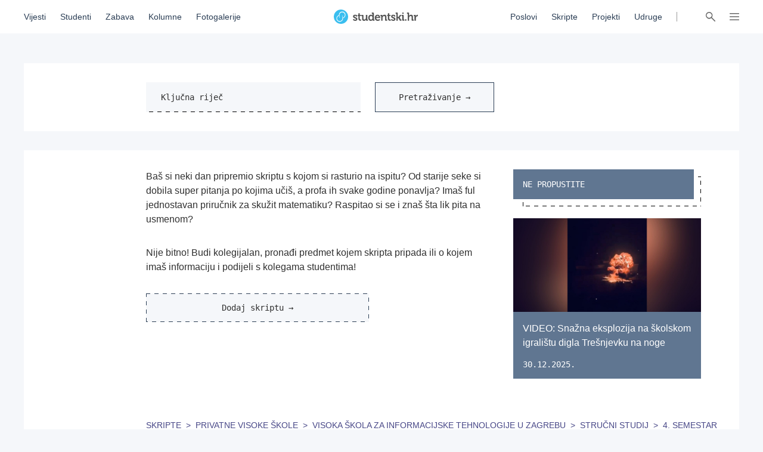

--- FILE ---
content_type: text/html; charset=utf-8
request_url: https://studentski.hr/materijali/42497
body_size: 35546
content:
<!DOCTYPE html>
<html lang="hr">
  <head>
    <meta charset="utf-8">
    <meta name="viewport" content="initial-scale=1, user-scalable=no">
    <title>4. semestar - Studentski materijali</title>
<meta name="description" content="Skripte, Privatne visoke škole, Visoka škola za informacijske tehnologije u Zagrebu, Stručni studij, 4. semestar...">
<meta property="og:title" content="4. semestar - Studentski materijali">
<meta property="og:description" content="Skripte, Privatne visoke škole, Visoka škola za informacijske tehnologije u Zagrebu, Stručni studij, 4. semestar">
<meta property="og:type" content="website">
<meta property="og:url" content="https://studentski.hr/materijali/42497">
<meta property="og:image" content="https://studentski.hr/assets/og/og-image-studentski-materijali-570e4ede927166176d3b8c3562545a8bb0586dc96e8d4039606765165acc977d.png">
    <link rel="stylesheet" href="/assets/public-0a9bb856583c4a977a6658007ab84651b81053aa355f58f08bd5f3bee9d4ac98.css" media="all" data-turbolinks-track="true" />
    <script src="/assets/public-d2d2a851f3985003415a34b7cdcb091855c91d11f145e2682234807231fced29.js" data-turbolinks-track="true"></script>
    <meta name="csrf-param" content="authenticity_token" />
<meta name="csrf-token" content="3BZkn4y0JIimeZe+8yInrYv6jo98dKO2QaVvtYIANi0vQFxpG83R3heRXia+HSMzgWFzmgMCKPQeaQ2JqBWHDw==" />
    <link href="https://fonts.cdnfonts.com/css/ibm-plex-sans" rel="stylesheet">
    <script type="text/javascript" src="//hr.adocean.pl/files/js/ado.js"></script>
    <!-- (C)2000-2020 Gemius SA - gemiusPrism  / studentski.hr/Home Page -->
<script type="text/javascript">
  <!--//--><![CDATA[//><!--
  var pp_gemius_identifier = 'AqfrECNTAIe82xs8_rDwTGYkDkYNk49SoHqPeFGLoOL.o7';
  var gemius_consent = true;
  // lines below shouldn't be edited
  function gemius_pending(i) { window[i] = window[i] || function() {var x = window[i+'_pdata'] = window[i+'_pdata'] || []; x[x.length]=arguments;};};gemius_pending('gemius_hit'); gemius_pending('gemius_event'); gemius_pending('pp_gemius_hit'); gemius_pending('pp_gemius_event');(function(d,t) {try {var gt=d.createElement(t),s=d.getElementsByTagName(t)[0],l='http'+((location.protocol=='https:')?'s':''); gt.setAttribute('async','async');gt.setAttribute('defer','defer'); gt.src=l+'://hr.hit.gemius.pl/xgemius.js'; s.parentNode.insertBefore(gt,s);} catch (e) {}})(document,'script');
  //--><!]]>
</script>

<script type="text/javascript">
  /* (c)AdOcean 2003-2019 */
  if(typeof ado!=="object"){ado={};ado.config=ado.preview=ado.placement=ado.master=ado.slave=function(){};}
  ado.config({mode: "old", xml: false, consent: true, characterEncoding: true});
  ado.preview({enabled: true});
</script>

    <script type="text/javascript">
      /* (c)AdOcean 2003-2019, MASTER: studentski.hr.Studentski.hr.SVE.Desktop */
      ado.master({id: 'IxOnnpoLl7FBcNxLFU873InNATSLvAdFCfh00DIQoqn.Y7', server: 'hr.adocean.pl' });
    </script>

    <!-- Facebook Pixel Code -->
<script>
  !function(f,b,e,v,n,t,s)
  {if(f.fbq)return;n=f.fbq=function(){n.callMethod?
  n.callMethod.apply(n,arguments):n.queue.push(arguments)};
  if(!f._fbq)f._fbq=n;n.push=n;n.loaded=!0;n.version='2.0';
  n.queue=[];t=b.createElement(e);t.async=!0;
  t.src=v;s=b.getElementsByTagName(e)[0];
  s.parentNode.insertBefore(t,s)}(window, document,'script',
  'https://connect.facebook.net/en_US/fbevents.js');
  fbq('init', '661594797913118');
  fbq('track', 'PageView');
</script>
<noscript><img height="1" width="1" style="display:none"
  src="https://www.facebook.com/tr?id=661594797913118&ev=PageView&noscript=1"
/></noscript>
<!-- End Facebook Pixel Code -->

    <script async='async' src='https://securepubads.g.doubleclick.net/tag/js/gpt.js'></script> <script src="https://cdn.234doo.com/studentski.js"></script>
  </head>
  <div class="modal__window">
  <div class="modal__content"></div>
</div>
  <body>
    <!-- Global site tag (gtag.js) - Google Analytics -->
<script async src="https://www.googletagmanager.com/gtag/js?id=UA-42779620-1"></script>
<script>
  window.dataLayer = window.dataLayer || []; function gtag(){dataLayer.push(arguments);} gtag('js', new Date());
  gtag('config', 'UA-42779620-1');
</script>
    <header>
  <div class="header__menu">
    <div class="header__links__section">
      <a href="/vijesti">Vijesti</a>
      <a href="/studenti">Studenti</a>
      <a href="/zabava">Zabava</a>
      <a href="/kolumne">Kolumne</a>
      <a href="/fotogalerije">Fotogalerije</a>
    </div>
    <a class="header__title__section" href="/">
      <img src="/assets/public/studentski-wordmark-4b2a754494a441b45c75e309f6f1317a548e84dfc52e61a4e32cf6d6cd8a85c7.svg" />
</a>    <div class="header__links__section">
      <a href="/poslovi">Poslovi</a>
      <a href="/materijali">Skripte</a>
      <a href="/projekti">Projekti</a>
      <a href="/udruge">Udruge</a>
    </div>
    <div class='header__menu__vertical_separator'></div>
    <div class='header__icons'>
      <svg xmlns="http://www.w3.org/2000/svg" width="16" height="16" viewBox="0 0 16 16" class="header__user-icon active">
    <path fill="#666" fill-rule="evenodd" d="M5.179 8.684a4.8 4.8 0 1 1 5.643 0c2.739.974 4.791 3.328 5.171 6.214a.804.804 0 0 1-.71.895.817.817 0 0 1-.917-.691C13.97 12.092 11.25 9.8 8 9.8c-3.25 0-5.97 2.293-6.366 5.302a.817.817 0 0 1-.918.691.804.804 0 0 1-.71-.895c.38-2.886 2.433-5.24 5.173-6.214zM8 8a3.2 3.2 0 1 0 0-6.4A3.2 3.2 0 0 0 8 8z"></path>
</svg>

      <svg xmlns="http://www.w3.org/2000/svg" xmlns:xlink="http://www.w3.org/1999/xlink" width="16" height="16" viewBox="0 0 16 16" class="header__search-icon active">
    <defs>
        <path id="a" d="M10.275 9.11l5.495 5.54a.795.795 0 0 1 0 1.118.78.78 0 0 1-1.108 0l-5.477-5.522a5.65 5.65 0 0 1-7.52-.462 5.765 5.765 0 0 1 0-8.105 5.65 5.65 0 0 1 8.037 0c2.009 2.025 2.2 5.189.573 7.43zm-1.681-.444a4.175 4.175 0 0 0 0-5.87 4.091 4.091 0 0 0-5.82 0 4.175 4.175 0 0 0 0 5.87 4.091 4.091 0 0 0 5.82 0z"></path>
    </defs>
    <use fill="#666" fill-rule="evenodd" xlink:href="#a"></use>
</svg>

      <svg xmlns="http://www.w3.org/2000/svg" width="16" height="16" viewBox="0 0 16 16" class="header__hamburger-icon active">
    <path fill="#666" fill-rule="evenodd" d="M15.291 2.002c.058.008.073.008.13.022.148.038.284.119.386.23.058.064.105.138.137.216.033.079.051.163.055.248.012.28-.143.55-.396.687-.076.041-.16.07-.246.084-.058.01-.073.009-.131.011H.774c-.058-.002-.073-.001-.13-.011-.152-.025-.295-.095-.406-.197-.063-.06-.116-.128-.155-.204-.04-.076-.066-.159-.077-.243-.03-.234.057-.474.232-.637.048-.044.101-.082.158-.113.077-.041.16-.07.248-.084.057-.01.072-.009.13-.011h14.452l.065.002zm.001 5.25c.058.008.073.008.13.022.148.037.284.119.386.23.058.065.105.138.137.217.108.26.054.564-.137.774-.058.065-.127.119-.203.16-.077.041-.161.07-.247.084-.058.01-.073.008-.131.011H.774c-.058-.002-.073-.001-.13-.011-.087-.014-.17-.043-.248-.084-.212-.115-.359-.326-.39-.56-.008-.063-.008-.127 0-.19.012-.085.037-.167.077-.243.04-.075.092-.144.155-.204.111-.103.254-.172.406-.197.057-.01.072-.008.13-.011h14.453l.065.003zm0 5.25c.058.008.073.008.13.022.148.038.284.119.386.23.19.211.245.516.137.776-.032.079-.08.152-.137.216-.058.063-.127.117-.204.159-.076.041-.16.07-.246.084-.058.01-.073.008-.131.011H.774c-.059-.002-.074-.001-.13-.011-.153-.025-.295-.095-.406-.198-.048-.043-.089-.094-.123-.148-.128-.2-.15-.454-.06-.673.033-.079.08-.152.138-.216.057-.063.127-.117.203-.159.077-.041.16-.07.247-.084.057-.01.072-.008.13-.011h14.454l.065.002z"></path>
</svg>

      <svg xmlns="http://www.w3.org/2000/svg" xmlns:xlink="http://www.w3.org/1999/xlink" width="16" height="16" viewBox="0 0 16 16" class="header__close-icon">
    <defs>
        <path id="prefix__a" d="M14.985.001c.322-.016.631.123.82.372.068.09.12.192.153.301.033.11.047.225.04.341-.01.204-.083.406-.206.576-.046.065-.061.078-.115.136L9.404 8l6.273 6.273.06.065c.05.063.064.078.106.145.108.179.163.386.156.589-.004.116-.027.23-.07.335-.041.104-.102.201-.178.285-.25.274-.653.376-1.025.26-.112-.035-.22-.089-.316-.16-.066-.046-.079-.061-.137-.115L8 9.404l-6.273 6.273c-.058.054-.071.07-.137.116-.096.07-.204.124-.316.16-.372.115-.774.013-1.025-.261-.076-.084-.137-.18-.179-.285-.042-.106-.065-.22-.07-.335-.006-.203.05-.41.157-.589.042-.067.057-.082.105-.145l.061-.065L6.596 8 .323 1.727C.27 1.67.253 1.656.208 1.591.085 1.421.012 1.219 0 1.015-.005.899.01.783.042.675.075.564.127.462.195.372c.189-.249.498-.388.82-.372.087.005.174.02.259.047.112.035.22.089.317.16.065.046.078.061.136.115L8 6.596 14.273.323c.058-.054.071-.07.136-.115.097-.071.205-.125.317-.16.085-.026.172-.042.259-.047z"></path>
    </defs>
    <g fill="none" fill-rule="evenodd">
        <use fill="#666" xlink:href="#prefix__a"></use>
    </g>
</svg>

    </div>
    <div class="progress__container ">
  <div class="progress__bar" id="scroll__progress__bar"></div>
</div>

<script>
  window.onscroll = () => {
    const winScroll = document.body.scrollTop || document.documentElement.scrollTop;
    const height = document.documentElement.scrollHeight - document.documentElement.clientHeight;
    const scrolled = (winScroll / height) * 100;

    document.getElementById('scroll__progress__bar').style.width = scrolled + '%';
  };
</script>
  </div>
  <div class='offcanvas__user__menu'>
      <div class="tab_group session__menu" id="session-group">
    <div class="tab-labels">
      <div class="label-caps tab-label active" data-tabname="sign-in" data-tabgroup="session-group">LOGIN</div>
      <div class="label-caps tab-label" data-tabname="sign-up" data-tabgroup="session-group">REGISTRACIJA</div>
    </div>
    <div class="tab-contents">
      <div class="tab-content active" id="sign-in">
        <input class="input__field dashed__border sign_in__input sign_in__username" type="text" placeholder="Korisničko ime">
        <input class="input__field dashed__border sign_in__input sign_in__password" type="password" placeholder="Lozinka">
        <div class="checkbox">
          <div class="checkbox__icon sign_in__remember_me"></div>
          <div class="user-link checkbox__label">Zapamti me</div>
        </div>
        <a class="user-link forgotten__password" href="#">Zaboravili ste lozinku?</a>
        <div class="invalid__message"></div>
        <div class="valid__message"></div>
        <button type="button" class="button input-inactive-centered session__button sign_in__button">Prijavi se</button>
      </div>
      <div class="tab-content" id="sign-up">
        <input class="input__field dashed__border sign_up__input sign_up__username" type="text" placeholder="Korisničko ime">
        <input class="input__field dashed__border sign_up__input sign_up__email" type="email" placeholder="E-mail">
        <input class="input__field dashed__border sign_up__input sign_up__password" type="password" placeholder="Lozinka">
        <div class="checkbox">
          <div class="checkbox__icon sign_up__accept_conditions"></div>
          <div class="user-link checkbox__label">Registracijom prihvaćate uvjete određene našom <a href="/uvjeti-koristenja">Politikom o privatnosti</a>.</div>
        </div>
        <div class="invalid__message"></div>
        <div class="valid__message"></div>
        <button type="button" class="button input-inactive-centered session__button sign_up__button">Registriraj se</button>
      </div>
    </div>
  </div>

  </div>
  <div class='offcanvas__search__menu'>
    <form class="search__articles__form" action="/pretraga" accept-charset="UTF-8" method="get"><input name="utf8" type="hidden" value="&#x2713;" autocomplete="off" />
      <input type="text" name="search_name" id="search_name" class="input__field dashed__border search__input" placeholder="Ključna riječ" />
      <button type="button" class="button input-inactive-centered search__button search__articles_js">Pretraži →</button>
</form>  </div>
  <div class='offcanvas__hamburger__menu'>
    <div class="menu__sections__container_mobile">
      <a class="small-heading menu__section__title news" href="/vijesti">Vijesti</a>
      <a class="small-heading menu__section__title news" href="/studenti">Studenti</a>
      <a class="small-heading menu__section__title news" href="/zabava">Zabava</a>
      <a class="small-heading menu__section__title news" href="/kolumne">Kolumne</a>
      <a class="small-heading menu__section__title news" href="/fotogalerije">Fotogalerije</a>
      <a class="small-heading menu__section__title page" href="/poslovi">Poslovi</a>
      <a class="small-heading menu__section__title page" href="/materijali">Skripte</a>
      <a class="small-heading menu__section__title page" href="/udruge">Udruge</a>
      <a class="small-heading menu__section__title page" href="/projekti">Projekti</a>
      <a class="small-heading menu__section__title page" href="/institucije">Institucije</a>
    </div>
    <div class='menu__sections__container'>
      <div class="menu__sections__wrapper">
        <div class='menu__section news'>
          <a class="small-heading menu__section__title" href="/vijesti">Vijesti</a>
              <a class="offcanvas-nav-link menu__section__link" href="/vijesti/hrvatska">Hrvatska</a>
              <a class="offcanvas-nav-link menu__section__link" href="/vijesti/svijet">Svijet</a>
              <a class="offcanvas-nav-link menu__section__link" href="/vijesti/kultura">Kultura</a>
              <a class="offcanvas-nav-link menu__section__link" href="/vijesti/na-danasnji-dan">Na današnji dan</a>
        </div>
        <div class='menu__section students'>
          <a class="small-heading menu__section__title" href="/studenti">Studenti</a>
              <a class="offcanvas-nav-link menu__section__link" href="/studenti/vijesti">Vijesti</a>
              <a class="offcanvas-nav-link menu__section__link" href="/studenti/financije">Financije</a>
              <a class="offcanvas-nav-link menu__section__link" href="/studenti/sport">Sport</a>
              <a class="offcanvas-nav-link menu__section__link" href="/studenti/zdravlje-i-ljepota">Zdravlje i ljepota</a>
        </div>
        <div class='menu__section entertainment'>
          <a class="small-heading menu__section__title" href="/zabava">Zabava</a>
              <a class="offcanvas-nav-link menu__section__link" href="/zabava/zanimljivosti">Zanimljivosti</a>
              <a class="offcanvas-nav-link menu__section__link" href="/zabava/studentski-zivot">Studentski život</a>
        </div>
        <div class='menu__section columns'>
          <a class="small-heading menu__section__title" href="/kolumne">Kolumne</a>
              <a class="offcanvas-nav-link menu__section__link" href="/kolumne/woke-ideologija-tolerancija-ili-izgubljena-generacija">Woke ideologija: tolerancija ili izgubljena generacija?</a>
              <a class="offcanvas-nav-link menu__section__link" href="/kolumne/mladi-danas-generacija-bez-nade-ili-generacija-promjene">Mladi danas: generacija bez nade ili generacija promjene?</a>
        </div>
      </div>
      <div class="menu__sections__wrapper">
        <div class='menu__section galleries'>
          <a class="small-heading menu__section__title" href="/fotogalerije">Fotogalerije</a>
              <a class="offcanvas-nav-link menu__section__link" href="/zabava/studentski-zivot/foto-zimske-radosti-na-savi-studenti-preplavili-naselje-snjegovicima">FOTO: Zimske radosti na „Savi” – studenti preplavili naselje snjegovićima</a>
              <a class="offcanvas-nav-link menu__section__link" href="/studenti/vijesti/foto-novi-studentski-dom-trazi-prve-stanare-dostupno-vise-od-50-mjesta-pogledajte-kako-izgleda">FOTO: Novi studentski dom traži prve stanare, dostupno više od 50 mjesta – pogledajte kako izgleda</a>
        </div>
        <div class='menu__section institutions'>
          <a class="small-heading menu__section__title" href="/institucije">Institucije</a>
              <a class="offcanvas-nav-link menu__section__link" href="/institucije/akademija-dramske-umjetnosti-34">Akademija dramske umjetnosti</a>
              <a class="offcanvas-nav-link menu__section__link" href="/institucije/akademija-likovnih-umjetnosti-35">Akademija likovnih umjetnosti</a>
              <a class="offcanvas-nav-link menu__section__link" href="/institucije/agronomski-fakultet-36">Agronomski fakultet</a>
              <a class="offcanvas-nav-link menu__section__link" href="/institucije/arhitektonski-fakultet-37">Arhitektonski fakultet</a>
              <a class="offcanvas-nav-link menu__section__link" href="/institucije/nacionalna-i-sveucilisna-knjiznica-38">Nacionalna i sveučilišna knjižnica </a>
        </div>
        <div class='menu__section projects'>
          <a class="small-heading menu__section__title" href="/projekti">Projekti</a>
              <a class="offcanvas-nav-link menu__section__link" href="/projekt/8">Projekt Volontiram</a>
              <a class="offcanvas-nav-link menu__section__link" href="/projekt/9">Projekt Studentski.hr</a>
              <a class="offcanvas-nav-link menu__section__link" href="/projekt/10">Veliko studentsko darivanje krvi</a>
              <a class="offcanvas-nav-link menu__section__link" href="/projekt/13">Hodočašće studenata gradu Vukovaru</a>
        </div>
      </div>
      <div class="menu__sections__wrapper">
        <div class='menu__section jobs'>
          <a class="small-heading menu__section__title" href="/poslovi">Poslovi</a>
            <form class="search__jobs__form" action="/poslovi" accept-charset="UTF-8" method="get"><input name="utf8" type="hidden" value="&#x2713;" autocomplete="off" />
              <div class="offcanvas-nav-link menu__section__link search_jobs_js">Poslovi Zagreb</div>
              <input type="hidden" name="city_id" id="city_id" value="1" autocomplete="off" />
</form>            <form class="search__jobs__form" action="/poslovi" accept-charset="UTF-8" method="get"><input name="utf8" type="hidden" value="&#x2713;" autocomplete="off" />
              <div class="offcanvas-nav-link menu__section__link search_jobs_js">Poslovi Split</div>
              <input type="hidden" name="city_id" id="city_id" value="2" autocomplete="off" />
</form>            <form class="search__jobs__form" action="/poslovi" accept-charset="UTF-8" method="get"><input name="utf8" type="hidden" value="&#x2713;" autocomplete="off" />
              <div class="offcanvas-nav-link menu__section__link search_jobs_js">Poslovi Osijek</div>
              <input type="hidden" name="city_id" id="city_id" value="4" autocomplete="off" />
</form>            <form class="search__jobs__form" action="/poslovi" accept-charset="UTF-8" method="get"><input name="utf8" type="hidden" value="&#x2713;" autocomplete="off" />
              <div class="offcanvas-nav-link menu__section__link search_jobs_js">Turizam i ugostiteljstvo</div>
              <input type="hidden" name="job_type_id" id="job_type_id" value="4" autocomplete="off" />
</form>            <form class="search__jobs__form" action="/poslovi" accept-charset="UTF-8" method="get"><input name="utf8" type="hidden" value="&#x2713;" autocomplete="off" />
              <div class="offcanvas-nav-link menu__section__link search_jobs_js">IT poslovi</div>
              <input type="hidden" name="job_type_id" id="job_type_id" value="7" autocomplete="off" />
</form>            <form class="search__jobs__form" action="/poslovi" accept-charset="UTF-8" method="get"><input name="utf8" type="hidden" value="&#x2713;" autocomplete="off" />
              <div class="offcanvas-nav-link menu__section__link search_jobs_js">Administracija i uredski poslovi</div>
              <input type="hidden" name="job_type_id" id="job_type_id" value="6" autocomplete="off" />
</form>            <form class="search__jobs__form" action="/poslovi" accept-charset="UTF-8" method="get"><input name="utf8" type="hidden" value="&#x2713;" autocomplete="off" />
              <div class="offcanvas-nav-link menu__section__link search_jobs_js">Promocija i marketing</div>
              <input type="hidden" name="job_type_id" id="job_type_id" value="5" autocomplete="off" />
</form>        </div>
        <div class='menu__section scripts'>
          <a class="small-heading menu__section__title" href="/materijali">Skripte</a>
              <a href=/materijali/1 class='offcanvas-nav-link menu__section__link'>Sveučilište u Zagrebu</a>
              <a href=/materijali/54 class='offcanvas-nav-link menu__section__link'>Sveučilište Josipa Jurja Strossmayera u Osijeku</a>
              <a href=/materijali/44 class='offcanvas-nav-link menu__section__link'>Sveučilište u Rijeci</a>
              <a href=/materijali/2 class='offcanvas-nav-link menu__section__link'>Sveučilište u Splitu</a>
              <a href=/materijali/83 class='offcanvas-nav-link menu__section__link'>Veleučilište u Šibeniku</a>
        </div>
      </div>
        <div class="tab_group session__menu" id="session-group">
    <div class="tab-labels">
      <div class="label-caps tab-label active" data-tabname="sign-in" data-tabgroup="session-group">LOGIN</div>
      <div class="label-caps tab-label" data-tabname="sign-up" data-tabgroup="session-group">REGISTRACIJA</div>
    </div>
    <div class="tab-contents">
      <div class="tab-content active" id="sign-in">
        <input class="input__field dashed__border sign_in__input sign_in__username" type="text" placeholder="Korisničko ime">
        <input class="input__field dashed__border sign_in__input sign_in__password" type="password" placeholder="Lozinka">
        <div class="checkbox">
          <div class="checkbox__icon sign_in__remember_me"></div>
          <div class="user-link checkbox__label">Zapamti me</div>
        </div>
        <a class="user-link forgotten__password" href="#">Zaboravili ste lozinku?</a>
        <div class="invalid__message"></div>
        <div class="valid__message"></div>
        <button type="button" class="button input-inactive-centered session__button sign_in__button">Prijavi se</button>
      </div>
      <div class="tab-content" id="sign-up">
        <input class="input__field dashed__border sign_up__input sign_up__username" type="text" placeholder="Korisničko ime">
        <input class="input__field dashed__border sign_up__input sign_up__email" type="email" placeholder="E-mail">
        <input class="input__field dashed__border sign_up__input sign_up__password" type="password" placeholder="Lozinka">
        <div class="checkbox">
          <div class="checkbox__icon sign_up__accept_conditions"></div>
          <div class="user-link checkbox__label">Registracijom prihvaćate uvjete određene našom <a href="/uvjeti-koristenja">Politikom o privatnosti</a>.</div>
        </div>
        <div class="invalid__message"></div>
        <div class="valid__message"></div>
        <button type="button" class="button input-inactive-centered session__button sign_up__button">Registriraj se</button>
      </div>
    </div>
  </div>

    </div>
  </div>
</header>

    <div class='overlay'></div>

    <main>
      <div class="ad_banner_background left">
      <div id="adoceanhrlmcmoligrp"></div>
  <script type="text/javascript">
    /* (c)AdOcean 2003-2019, studentski.hr.Studentski.hr.SVE.Desktop.Desktop_Wallpaper Left */
    ado.slave('adoceanhrlmcmoligrp', {myMaster: 'IxOnnpoLl7FBcNxLFU873InNATSLvAdFCfh00DIQoqn.Y7' });
  </script>

</div>
      <div class="main_content">
        
        
<form id="material__search_form" class="sticky_search_form" action="/materijali" accept-charset="UTF-8" method="get"><input name="utf8" type="hidden" value="&#x2713;" autocomplete="off" />
  <div class="material__search">
    <div class="material__search__title">
      <div class="label-caps search__text">PRETRAŽIVANJE</div>
      <svg xmlns="http://www.w3.org/2000/svg" width="12" height="16" viewBox="0 0 12 16">
    <path fill="#2B3E55" fill-rule="evenodd" d="M10.387 4.5L11.7 5.813 6.01 11.5.32 5.812 1.633 4.5 6.01 8.875z"></path>
</svg>

    </div>
    <div class="material__search__fields">
      <input type="text" name="name" id="name" class="input__field dashed__border search__input" placeholder="Ključna riječ" />
      <button type="button" class="button input-inactive-centered search__materials_js">Pretraživanje →</button>
    </div>
  </div>
</form>
<div class="material__page">
  <div class="left__sidebar">
    
  </div>
  <div class="center__container">
    <div class="material__page__header">
      <div class="material__add__container">
  <div class="paragraph material__add__container_text">
    Baš si neki dan pripremio skriptu s kojom si rasturio na ispitu? Od starije seke si dobila super pitanja po kojima učiš, a profa ih svake godine ponavlja? Imaš ful jednostavan priručnik za skužit matematiku? Raspitao si se i znaš šta lik pita na usmenom?
  </div>
  <div class="paragraph material__add__container_text">
    Nije bitno! Budi kolegijalan, pronađi predmet kojem skripta pripada ili o kojem imaš informaciju i podijeli s kolegama studentima!
  </div>
  <button type="button" class="button dashed__border__indigo input-inactive-centered material__add__container_button new__material__js">Dodaj skriptu →</button>
</div>
      <div class="single_promo_container">
          <div class="single_promo_wrapper">
    <div class="horizontal__container">
      <div class="label-caps-light category__label promo">
        <div class="category__name">NE PROPUSTITE</div>
        <div class="category__border"></div>
      </div>
      <a class="horizontal__article promo" href="/vijesti/hrvatska/video-snazna-eksplozija-na-skolskom-igralistu-digla-tresnjevku-na-noge">
        <div class="article__image">
          <img src="/images/%2Fsystem%2Fpictures%2Fimages%2Fs%2Foriginal%2F5635194e0d2c7bef2175a1fdf2794488813cb4b1.jpg?1767092968" />
        </div>
        <div class="article__content promo__content">
          <div class="small-heading article__title">VIDEO: Snažna eksplozija na školskom igralištu digla Trešnjevku na noge</div>
          <div class="mono-details article__date">30.12.2025.</div>
        </div>
</a>    </div>
  </div>

      </div>
    </div>
    <div class="materials__container">
			<div class="nav-link materials__breadcrumbs">
            <a class="breadcrumb arrow" href="/materijali">Skripte</a>
            <a class="breadcrumb arrow" href="/materijali/50">Privatne visoke škole</a>
            <a class="breadcrumb arrow" href="/materijali/130">Visoka škola za informacijske tehnologije u Zagrebu</a>
            <a class="breadcrumb arrow" href="/materijali/42481">Stručni studij</a>
            <div class="breadcrumb current">4. semestar</div>
      </div>
				<div class="label-caps materials__header"><div class="materials__header__bullet"></div>MAPE</div>
				<div class="materials__list__grid">
						<a class="materials__folder_item" href="/materijali/42505">
  <div class="small-heading item__name">Izborni predmeti</div>
  <div class="label-caps item__material_count"><svg xmlns="http://www.w3.org/2000/svg" width="16" height="16" viewBox="0 0 16 16">
    <path fill="#2B3E55" fill-rule="evenodd" d="M10.505 2.5c-1.535 0-2.915-1-5.06-1-.978 0-1.821.203-2.522.474a1.501 1.501 0 1 0-2.173.825V15.5a.5.5 0 0 0 .5.5h.5a.5.5 0 0 0 .5-.5v-2.608C3.433 12.352 4.477 12 6.245 12c1.535 0 2.915 1 5.06 1 1.827 0 3.186-.707 4.016-1.25.424-.276.679-.748.679-1.255V2.998a1.5 1.5 0 0 0-2.09-1.379c-1.123.484-2.296.881-3.405.881zm3.995 8c-.68.482-1.9 1-3.196 1-1.873 0-3.187-1-5.06-1-1.354 0-3.011.294-3.994.75V4c.68-.482 1.9-1 3.196-1 1.873 0 3.187 1 5.06 1 1.352 0 3.01-.543 3.994-1v7.5z"></path>
</svg>
0 materijala</div>
</a>
						<a class="materials__folder_item" href="/materijali/42503">
  <div class="small-heading item__name">Operacijski sustavi</div>
  <div class="label-caps item__material_count"><svg xmlns="http://www.w3.org/2000/svg" width="16" height="16" viewBox="0 0 16 16">
    <path fill="#2B3E55" fill-rule="evenodd" d="M10.505 2.5c-1.535 0-2.915-1-5.06-1-.978 0-1.821.203-2.522.474a1.501 1.501 0 1 0-2.173.825V15.5a.5.5 0 0 0 .5.5h.5a.5.5 0 0 0 .5-.5v-2.608C3.433 12.352 4.477 12 6.245 12c1.535 0 2.915 1 5.06 1 1.827 0 3.186-.707 4.016-1.25.424-.276.679-.748.679-1.255V2.998a1.5 1.5 0 0 0-2.09-1.379c-1.123.484-2.296.881-3.405.881zm3.995 8c-.68.482-1.9 1-3.196 1-1.873 0-3.187-1-5.06-1-1.354 0-3.011.294-3.994.75V4c.68-.482 1.9-1 3.196-1 1.873 0 3.187 1 5.06 1 1.352 0 3.01-.543 3.994-1v7.5z"></path>
</svg>
0 materijala</div>
</a>
						<a class="materials__folder_item" href="/materijali/42504">
  <div class="small-heading item__name">Računalne mreže</div>
  <div class="label-caps item__material_count"><svg xmlns="http://www.w3.org/2000/svg" width="16" height="16" viewBox="0 0 16 16">
    <path fill="#2B3E55" fill-rule="evenodd" d="M10.505 2.5c-1.535 0-2.915-1-5.06-1-.978 0-1.821.203-2.522.474a1.501 1.501 0 1 0-2.173.825V15.5a.5.5 0 0 0 .5.5h.5a.5.5 0 0 0 .5-.5v-2.608C3.433 12.352 4.477 12 6.245 12c1.535 0 2.915 1 5.06 1 1.827 0 3.186-.707 4.016-1.25.424-.276.679-.748.679-1.255V2.998a1.5 1.5 0 0 0-2.09-1.379c-1.123.484-2.296.881-3.405.881zm3.995 8c-.68.482-1.9 1-3.196 1-1.873 0-3.187-1-5.06-1-1.354 0-3.011.294-3.994.75V4c.68-.482 1.9-1 3.196-1 1.873 0 3.187 1 5.06 1 1.352 0 3.01-.543 3.994-1v7.5z"></path>
</svg>
0 materijala</div>
</a>
				</div>
    </div>
  </div>
</div>

<script>
  $(document).on('click', '.new__material__js', () => {
    $('body').addClass('unscrollable');
    $(".modal__window").find(".modal__content").html("<div class=\"modal__header\">\n  <h3 class=\"H3-excerpt modal__title\">Dodaj skriptu<\/h3>\n  <svg xmlns=\"http://www.w3.org/2000/svg\" xmlns:xlink=\"http://www.w3.org/1999/xlink\" width=\"16\" height=\"16\" viewBox=\"0 0 16 16\" class=\"modal__close__icon\">\n    <defs>\n        <path id=\"prefix__a\" d=\"M14.985.001c.322-.016.631.123.82.372.068.09.12.192.153.301.033.11.047.225.04.341-.01.204-.083.406-.206.576-.046.065-.061.078-.115.136L9.404 8l6.273 6.273.06.065c.05.063.064.078.106.145.108.179.163.386.156.589-.004.116-.027.23-.07.335-.041.104-.102.201-.178.285-.25.274-.653.376-1.025.26-.112-.035-.22-.089-.316-.16-.066-.046-.079-.061-.137-.115L8 9.404l-6.273 6.273c-.058.054-.071.07-.137.116-.096.07-.204.124-.316.16-.372.115-.774.013-1.025-.261-.076-.084-.137-.18-.179-.285-.042-.106-.065-.22-.07-.335-.006-.203.05-.41.157-.589.042-.067.057-.082.105-.145l.061-.065L6.596 8 .323 1.727C.27 1.67.253 1.656.208 1.591.085 1.421.012 1.219 0 1.015-.005.899.01.783.042.675.075.564.127.462.195.372c.189-.249.498-.388.82-.372.087.005.174.02.259.047.112.035.22.089.317.16.065.046.078.061.136.115L8 6.596 14.273.323c.058-.054.071-.07.136-.115.097-.071.205-.125.317-.16.085-.026.172-.042.259-.047z\"><\/path>\n    <\/defs>\n    <g fill=\"none\" fill-rule=\"evenodd\">\n        <use fill=\"#666\" xlink:href=\"#prefix__a\"><\/use>\n    <\/g>\n<\/svg>\n\n<\/div>\n<div class=\"add_material_modal\" id=\"form_body\">\n  <div class=\"paragraph material_text_header\">\n    Budi kolegijalan, pronađi predmet kojem skripta pripada ili o kojem imaš informaciju i podijeli s kolegama studentima.\n  <\/div>\n  <div id=\"material_select_items\" class=\"material_select_items\">\n    <select name=\"city_id\" id=\"material_city_id\" class=\"modal__field__input dashed__border validate search__input\"><option value=\"\">Grad<\/option><option value=\"8\">Bjelovar<\/option>\n<option value=\"9\">Čakovec<\/option>\n<option value=\"12\">Đakovo<\/option>\n<option value=\"10\">Dubrovnik<\/option>\n<option value=\"11\">Dugopolje<\/option>\n<option value=\"13\">Gospić<\/option>\n<option value=\"14\">Karlovac<\/option>\n<option value=\"15\">Knin<\/option>\n<option value=\"17\">Krapina<\/option>\n<option value=\"18\">Križevci<\/option>\n<option value=\"20\">Opatija<\/option>\n<option value=\"4\">Osijek<\/option>\n<option value=\"27\">Požega<\/option>\n<option value=\"6\">Pula<\/option>\n<option value=\"3\">Rijeka<\/option>\n<option value=\"31\">Šibenik<\/option>\n<option value=\"29\">Sisak<\/option>\n<option value=\"30\">Slavonski Brod<\/option>\n<option value=\"2\">Split<\/option>\n<option value=\"33\">Varaždin<\/option>\n<option value=\"7\">Velika Gorica<\/option>\n<option value=\"35\">Virovitica<\/option>\n<option value=\"37\">Vukovar<\/option>\n<option value=\"5\">Zadar<\/option>\n<option value=\"1\">Zagreb<\/option>\n<option value=\"40\">Zaprešić<\/option><\/select>\n  <\/div>\n<\/div>");
    $(".modal__window").addClass('show');
  });
</script>
            <div class="horizontal__wrapper ">
    <div class="horizontal__container">
      <div class="label-caps-light category__label promo">
        <div class="category__name">NE PROPUSTITE</div>
        <div class="category__border"></div>
      </div>
      <div class="horizontal__articles">
          <a class="horizontal__article promo" href="/studenti/vijesti/pocinje-obnova-zgrade-sveucilista-u-zagrebu-i-pravnog-fakulteta-evo-koliko-ce-trajati-radovi">
            <div class="article__image">
              <img src="/images/%2Fsystem%2Fpictures%2Fimages%2Fm%2Foriginal%2Fd4ef101f7b3fb562d600a707919d795639374bd0.jpeg?1765634649" />
            </div>
            <div class="article__content">
              <div class="small-heading article__title">Počinje obnova zgrade Sveučilišta u Zagrebu i Pravnog fakulteta – evo koliko će trajati radovi</div>
              <div class="mono-details article__date">13.12.2025.</div>
            </div>
</a>          <a class="horizontal__article promo" href="/studenti/vijesti/foto-novi-studentski-dom-trazi-prve-stanare-dostupno-vise-od-50-mjesta-pogledajte-kako-izgleda">
            <div class="article__image">
              <img src="/images/%2Fsystem%2Fpictures%2Fimages%2F6%2Foriginal%2Fa695f1197fe3fdbc19669b7cc9fedc9a6cfeb18f.jpg?1767954738" />
            </div>
            <div class="article__content">
              <div class="small-heading article__title">FOTO: Novi studentski dom traži prve stanare, dostupno više od 50 mjesta – pogledajte kako izgleda</div>
              <div class="mono-details article__date">9.1.2026.</div>
            </div>
</a>          <a class="horizontal__article promo" href="/vijesti/hrvatska/policija-pronasla-opasnu-pirotehniku-kod-maloljetnika-evo-sto-je-sve-skrivao-u-sobi">
            <div class="article__image">
              <img src="/images/%2Fsystem%2Fpictures%2Fimages%2Fs%2Foriginal%2F69b7368df7093aa256fd85335da1db03a656464e.jpg?1767017034" />
            </div>
            <div class="article__content">
              <div class="small-heading article__title">Policija pronašla opasnu pirotehniku kod maloljetnika – evo što je sve skrivao u sobi</div>
              <div class="mono-details article__date">29.12.2025.</div>
            </div>
</a>          <a class="horizontal__article promo" href="/studenti/vijesti/sveuciliste-raspisalo-natjecaj-za-dodjelu-do-137-stipendija-za-akademsku-godinu-2025-2026">
            <div class="article__image">
              <img src="/images/%2Fsystem%2Fpictures%2Fimages%2Fs%2Foriginal%2F02baee09fa10cdccbc06e98ec938ca8ce7182e78.jpg?1767878566" />
            </div>
            <div class="article__content">
              <div class="small-heading article__title">Sveučilište raspisalo natječaj za dodjelu do 137 stipendija za akademsku godinu 2025./2026.</div>
              <div class="mono-details article__date">8.1.2026.</div>
            </div>
</a>      </div>
    </div>
  </div>

  <div id="midasWidget__11024" class="midas__widget"></div>
  <script async src="https://cdn2.midas-network.com/Scripts/midasWidget-25-4-11025-11026-11024.js"></script>
  <div class="newsletter__container">
  <div class="newsletter__wrapper">
    <div class="title">Newsletter</div>
    <div class="info">Ne propustite najnovije poslove, oglase i razne vijesti iz studentskog svijeta! Nakon prijave potražite aktivacijski link za newsletter na svom e-mailu. Prijavom prihvaćate <a href="/uvjeti-koristenja">pravila privatnosti</a>.</div>
    <form action="https://eepurl.com/cmh7or" method="POST" class="form">
				<input type="hidden" name="u" value="6b58d5c97d2bb599f6f6d59a2">
				<input type="hidden" name="id" value="4d6b7b22e2">
				<button type="submit" class="button yellow dashed__border__indigo input-inactive-centered button_subscribe">Pretplati se →</button>
		</form>
  </div>
</div>

  <div class="footer__container">
  <div class="sponsors_container">
    <a href="https://www.ina.hr/" target="_blank"><svg xmlns="http://www.w3.org/2000/svg" width="119" height="68" viewBox="0 0 119 68">
    <path fill="#003E92" fill-rule="nonzero" d="M16.382 18.186V49.54H.791V18.186h15.591zm36.182 0l5.36 23.729V18.186h15.591V49.54H43.198l-5.645-24.757V49.54H21.962V18.186h30.602zm58.69 0l7.098 31.354h-14.838L102.3 44.21H92.16l-1.214 5.331H76.109l7.098-31.354h28.046zM97.231 21.98L94.466 34.1h5.529l-2.763-12.12zM8.586 19.085a7.025 7.025 0 1 0 0 14.05 7.025 7.025 0 0 0 0-14.05z"></path>
</svg>
</a>
    <a href="https://www.otpbanka.hr/" target="_blank"><svg xmlns="http://www.w3.org/2000/svg" width="119" height="68" viewBox="0 0 119 68">
    <g fill="none" fill-rule="evenodd">
        <path fill="#00AF16" d="M47.367 53.157l.103.001 2.678.022-2.26 9.807-1.787.005.21-.887c-.315.27-1.17.972-2.773.967-2.222-.014-4.003-2.06-3.365-4.75 1.212-5.057 5.403-5.173 7.194-5.165zm21.943 5.165c1.237-5.157 5.569-5.176 7.297-5.164l2.678.022-2.26 9.807-1.787.005.21-.887c-.315.27-1.17.972-2.773.967-2.222-.014-4.003-2.06-3.365-4.75zm-34.9-10.29l-1.3 5.757c.787-.43 1.49-.819 2.696-.819 1.86 0 4.04 1.486 3.272 4.96-.629 2.85-2.446 4.95-7.29 5.04l-.327.002-2.473.02 3.357-14.65 2.066-.31zm31.553.014l-1.962 8.53 3.59-3.396h2.25l-4.351 4.062 2.92 5.75h-2.278l-2.456-5.003-1.163 5.003H60.49l3.353-14.614 2.12-.332zm-8.56 4.927c1.762 0 3.17.94 2.378 4.406l-1.28 5.608h-2.004l1.287-5.591c.521-2.26-.307-2.845-1.432-2.845-1.348 0-2.446.965-2.446.965l-1.715 7.47h-1.953l2.22-9.662 1.896-.261-.24 1.039s1.383-1.13 3.29-1.13zm-10.33 1.595h-.23c-.964.01-3.747.224-4.625 3.737-.428 1.713.384 3.277 2.094 3.277a3.27 3.27 0 002.249-.914l.007-.008 1.412-6.072c-.28 0-.623-.02-.906-.02zm29.138 0c-.618 0-3.89-.127-4.856 3.737-.428 1.713.384 3.277 2.095 3.277 1.257 0 2.07-.738 2.227-.893l.028-.029 1.413-6.072c-.281 0-.624-.02-.907-.02zm-41.258-.14a3.279 3.279 0 00-2.244.927l-.007.007-1.366 6.093c.281 0 .618.012.904.01h.163c.892-.005 3.787-.164 4.661-3.766.416-1.72-.408-3.285-2.111-3.27z" transform="translate(19)"></path>
        <path fill="#064" d="M25.535 52.801c1.98 0 3.721 1.799 3.015 5.098-.947 4.398-4.27 5.068-7.323 5.094l-.198.001-1.061 4.636h-3.07l3.285-14.347 3.045-.46-.21.885c.486-.342 1.3-.907 2.517-.907zm-19.447-.014c3.181 0 4.757 2.385 4.056 5.503-1.01 4.457-3.839 4.897-5.713 4.897-4.426 0-4.775-3.438-4.24-5.598.589-2.373 2.026-4.802 5.897-4.802zM17.314 49.7l-.816 3.319h1.906l-.501 2.106h-1.899l-.782 3.28c-.112.413-.361 1.469-.361 1.789 0 .6.49.767.889.767.407 0 .716-.051 1.006-.133l.172-.053-.572 2.144c-.599.11-1.175.244-1.813.227-1.436-.04-3.389-.275-2.667-3.564l.054-.234.997-4.191h-1.302l.494-2.138h1.292l.621-2.522 3.282-.797zM5.802 54.644c-1.547-.02-2.11 1.49-2.479 2.761-.368 1.259-.833 3.857 1.213 3.94 1.63.056 2.258-1.929 2.536-3.14.157-.704.279-1.455.179-2.17-.122-.817-.59-1.379-1.45-1.391zm18.254.381c-.49 0-.891.218-1.192.45l-.108.087-1.214 5.33c2.304.284 3.555-1.515 3.873-3.567.269-1.713-.706-2.3-1.359-2.3z" transform="translate(19)"></path>
        <path fill="#00AF16" d="M39.639 11.986c5.222 0 9.445 4.235 9.445 9.453 0 5.21-4.223 9.44-9.445 9.44-5.21 0-9.438-4.23-9.438-9.44 0-5.218 4.227-9.453 9.438-9.453" transform="translate(19)"></path>
        <path fill="#064" d="M39.514 0v7.749c-7.502.07-13.56 6.17-13.56 13.69 0 7.553 6.129 13.685 13.685 13.685 7.531 0 13.64-6.08 13.69-13.595h7.748C61.027 33.323 51.45 42.87 39.64 42.87c-11.833 0-21.432-9.596-21.432-21.431C18.207 9.64 27.737.069 39.514 0zm11.97 3.988a5.408 5.408 0 015.407 5.41 5.412 5.412 0 11-10.823 0 5.41 5.41 0 015.415-5.41z" transform="translate(19)"></path>
    </g>
</svg>
</a>
    <a href="https://www.hep.hr/" target="_blank"><svg xmlns="http://www.w3.org/2000/svg" width="119" height="68" viewBox="0 0 119 68">
    <g fill="none" fill-rule="evenodd">
        <path fill="#124284" d="M104.211 31.363c1.176 0 2.137-.072 2.888-.207.76-.146 1.398-.482 1.916-1.018.53-.534.858-1.344 1.004-2.42.069-.633.104-1.098.104-1.394 0-1.622-.465-2.686-1.394-3.188-.935-.506-2.439-.768-4.518-.794v9.021zM95.72 51.9V15.818h8.293c2.365 0 4.373.11 6.013.336 1.638.223 3.093.688 4.365 1.39 1.266.706 2.263 1.784 2.999 3.217.727 1.437 1.12 3.338 1.176 5.711 0 2.995-.656 5.506-1.96 7.538-1.304 2.033-3.27 3.28-5.911 3.735-1.444.224-3.606.327-6.484.327V51.9H95.72zm-24.854 0V15.818h19.616v7.003h-11.22v6.619h10.355v7.257H79.261v7.853h11.221v7.349H70.866zm-29.326 0V15.818h8.444V29.44h6.76V15.818h8.258v36.08h-8.257V36.882h-6.761V51.9H41.54zM26.656 15.814l-2.04.005-7.288 20.636 4.828-1.354-5.901 16.817h19.943l.016-36.104z"></path>
        <path fill="#E30011" d="M.042 15.822L0 51.918h10.867l6.625-19.276-4.335 1.6 6.428-18.42z"></path>
    </g>
</svg>
</a>
    <a href="https://www.zagreb.hr/" target="_blank"><svg xmlns="http://www.w3.org/2000/svg" width="119" height="68" viewBox="0 0 119 68">
    <g fill="none" fill-rule="evenodd">
        <path fill="#F5F7FA" d="M-736-6031H704V377H-736z"></path>
        <path d="M-736-339H704v716H-736z"></path>
        <path fill="#FFF" d="M-720-57H688v418H-720z"></path>
        <g stroke="#000" stroke-width=".5">
            <path fill="#0075BE" fill-rule="nonzero" d="M61.372 47.943c5.134-.728 9.913-3.57 13.084-7.777 1.577-2.093 2.83-4.77 3.442-7.359.533-2.252.51-1.49.544-17.453L78.473.79H38.744l.032 14.563c.028 13.203.044 14.654.177 15.54.867 5.83 3.96 10.742 8.78 13.94 2.83 1.88 5.88 2.933 9.473 3.27.75.07 3.205-.025 4.166-.161z"></path>
            <g fill="#FFF" fill-rule="nonzero">
                <path d="M71.308 35.11V21.853h-1.745l-.196-10.518 1.12-.783V8.359h-1.53v1.362h-1.352V8.359H66.31v1.362h-1.138V8.359H63.82l-.047 2.192.923.643v.14l-.224 10.518h-1.5l-.615-14.35.895-1.063V3.893h-1.286v1.566H60.65V3.893h-1.37v1.566h-1.288V3.893h-1.37v1.566H55.28V3.893h-1.259v2.546l.895 1.062-.587 14.35h-1.622l-.196-10.517 1.119-.783V8.359H52.1v1.362h-1.352V8.359h-1.296v1.362h-1.137V8.359h-1.352l-.047 2.192.923.643v.14l-.224 10.518h-1.762V35.11l-2.511 5.583 30.537.082z"></path>
                <path d="M71.294 17.721v1.598l-1.73-.013v-1.501h-1.808v1.501h-1.501V17.73h-1.846v1.576H62.86V17.73H61.08v1.623h-1.604V17.73h-1.743v1.576h-1.604V17.73h-1.781v1.576H52.8V17.73h-1.818v1.576h-1.576V17.73h-1.772v1.576h-1.601v-1.483h-1.047v2.546l.86 1.365h25.489l1.036-1.43V17.73z"></path>
            </g>
            <path d="M45.853 35.11h25.455M45.853 33.171l25.455-.037M45.853 31.27h25.455"></path>
            <path fill="#FF0" fill-rule="nonzero" d="M71.308 29.404l-25.455.112"></path>
            <path d="M45.853 27.428h25.455M71.308 25.451H45.853M45.853 23.66l25.455-.037M45.853 21.852h25.455M48.128 23.623v1.828M50.068 21.852v1.771M50.068 25.451v1.977M50.068 29.516v1.753M50.068 33.171v1.94M48.128 31.27v1.864M48.128 27.428v2.032M52.007 23.66v1.791M53.91 21.852v1.771M63.383 21.852v1.771M67.113 21.852v1.771M67.113 25.451v1.977M67.113 29.404v1.865M67.113 33.36v1.75M69.127 23.66v1.791M69.127 27.428v2.032M69.127 31.27v1.864M52.8 17.73h-5.166M47.736 16.164l4.866.072M47.77 14.598l4.801-.001M47.81 12.732l4.727.038M47.84 11.334h4.67M46.916 10.55h6.714M64.409 17.73l5.156.075M69.457 16.164h-4.864M64.626 14.597h4.802M69.457 12.77h-4.792M69.367 11.334h-4.671M63.773 10.55h6.713M48.688 11.334l-.038 1.398M48.688 14.597v1.567M50.273 17.73v-1.494M51.672 16.164v-1.567M51.672 12.732v-1.398M65.509 12.732v-1.398M65.509 14.597v1.567M66.987 16.236v1.569M68.418 16.164v-1.567M68.418 12.732v-1.398M54.498 17.73h8.363M62.703 15.564l-8.117-.001M54.676 13.363l7.93-.036M62.51 11.086l-7.742.044M54.846 9.225l7.585-.004M54.916 7.501h7.441M63.252 6.439h-9.23M56.334 7.501v1.724M56.334 11.065v2.262M56.334 15.564v2.203M60.847 17.73v-2.166M60.847 13.363V11.13M60.847 9.221v-1.72M58.645 13.327v2.237M44.986 20.494l27.385-.065M65.305 23.66v1.761"></path>
            <g stroke-linecap="round" transform="translate(49.378 8.42)">
                <circle cx=".765" cy="6.309" r="1" fill="#000" fill-rule="nonzero"></circle>
                <circle cx="9.267" cy="2.97" r="1" fill="#000" fill-rule="nonzero"></circle>
                <circle cx="17.654" cy="6.354" r="1" fill="#000" fill-rule="nonzero"></circle>
                <path d="M9.267.098V2.97M17.637 3.613v2.872M.826 3.613v2.872"></path>
            </g>
            <path fill="#F5DF03" fill-rule="nonzero" d="M44.291 9.639l-.796-2.754-2.805.591 1.987-2.066-1.915-2.134 2.783.688.89-2.726.796 2.755 2.806-.592-1.988 2.067L47.964 7.6l-2.783-.687z"></path>
            <path fill="#FFF" fill-rule="nonzero" d="M72.803 1.641c-.79 0-1.54.281-2.126.727a2.56 2.56 0 0 1 .7-.097c1.496 0 2.71 1.293 2.71 2.888s-1.214 2.888-2.71 2.888c-.294 0-.576-.05-.84-.14.607.506 1.419.84 2.266.84 1.938 0 3.51-1.591 3.51-3.553S74.74 1.64 72.802 1.64z"></path>
            <g transform="translate(50.832 22.63)">
                <ellipse cx="7.729" cy="7.145" fill="#000" fill-rule="nonzero" stroke-linecap="round" rx="4.354" ry="6.039"></ellipse>
                <path fill="#000" fill-rule="nonzero" d="M3.665 4.977h8.205v9.816H3.665z"></path>
                <path fill="#C5C500" fill-rule="nonzero" d="M3.595 3.11h8.283v1H3.595zM3.376 4.993h8.905v1H3.376z"></path>
                <path fill="#C5C500" fill-rule="nonzero" d="M6.112.858h1v5.105h-1zM7.568.858h1v5.105h-1zM9.021.858h1v5.105h-1z"></path>
                <path fill="#C5C500" fill-rule="nonzero" d="M9.021.858h1v5.105h-1zM10.462 2.068h1v3.895h-1zM4.643 2.068h1v3.895h-1z"></path>
                <path fill="#FFF" fill-rule="nonzero" stroke-linecap="round" d="M7.7.108c-2.306 0-4.259 1.687-5.099 4.11l.976 1.106c.562-2.435 2.211-4.219 4.152-4.219 1.987 0 3.664 1.847 4.186 4.37l1.033-.854C12.192 1.993 10.128.108 7.7.108z"></path>
                <path fill="#F5DF03" fill-rule="nonzero" d="M15.847 14.775l-.028-12.672c-1.757 0-3.972 1.903-3.972 3.413l-.028 9.259h4.028zM0 14.775L.028 2.103C1.785 2.103 4 4.006 4 5.516l.028 9.259H0z"></path>
                <g fill="#F5DF03" fill-rule="nonzero" transform="translate(.448 2.014)">
                    <path d="M3.467 9.48l-1.547.006a.482.482 0 0 1-.443.674c-.267 0-.438-.217-.438-.483l-.001.048-.045-1.371v.02a.483.483 0 1 1 .935.14h1.539"></path>
                    <circle cx=".909" cy="8.997" r="1"></circle>
                    <path d="M3.467 5.656l-1.547.006a.482.482 0 0 1-.443.674c-.267 0-.438-.217-.438-.483l-.001.048L.993 4.53v.02a.483.483 0 1 1 .935.14h1.539"></path>
                    <circle cx=".909" cy="5.173" r="1"></circle>
                    <path d="M.084.09v12.232"></path>
                </g>
                <path d="M15.269 2.24v12.09"></path>
                <g fill="#F5DF03" fill-rule="nonzero" transform="translate(11.86 6.042)">
                    <path d="M.1 1.628l1.502.006a.482.482 0 0 0 .443.674c.266 0 .437-.217.437-.483l.002.047.044-1.37v0a.483.483 0 1 0-.935.16H.1"></path>
                    <circle cx="2.612" cy="1.145" r="1"></circle>
                </g>
                <g fill="#F5DF03" fill-rule="nonzero" transform="translate(11.86 9.846)">
                    <path d="M.055 1.647l1.547.006a.482.482 0 0 0 .443.674c.266 0 .437-.216.437-.482l.002.047.044-1.37v0a.483.483 0 1 0-.936.16H.055"></path>
                    <circle cx="2.612" cy="1.165" r="1"></circle>
                </g>
                <path d="M3.021 7.205h.354M3.021 11.03h.354M12.323 7.205h.354M12.323 11.03h.354"></path>
            </g>
            <path fill="#090" fill-rule="nonzero" d="M73.834 40.708c-3.6 4.304-9.073 7.241-15.237 7.241-6.156 0-11.655-2.983-15.21-7.322 2.136-2.66 8.15-4.576 15.236-4.576 7.176 0 13.148 1.945 15.211 4.657z"></path>
            <g fill="#FFF" fill-rule="nonzero" stroke-linecap="round">
                <path d="M59.213 23.81zM57.876 23.81l-.002-.003zM57.154 21.852l.72 1.91c.15-.054.392-.043.665-.043.28 0 .525-.009.674.046l.721-1.914h-2.78z"></path>
            </g>
        </g>
        <path fill="#0075BE" fill-rule="nonzero" d="M12.085 61.125v.592l-.282.04c-.073.01-.154.023-.241.037a1.966 1.966 0 0 0-.531.15.711.711 0 0 0-.345.345 1.254 1.254 0 0 0-.101.523l.003 1.706c.002.22.005.386.009.5l.02.442.008.117c-.719.324-1.435.573-2.148.745a8.893 8.893 0 0 1-2.1.26 5.61 5.61 0 0 1-2.124-.414 5.313 5.313 0 0 1-1.784-1.175 5.659 5.659 0 0 1-1.224-1.873C.942 62.385.79 61.563.79 60.655c0-.875.144-1.688.433-2.436a5.792 5.792 0 0 1 1.229-1.95 5.394 5.394 0 0 1 1.836-1.26c.711-.3 1.472-.45 2.283-.45.648 0 1.213.078 1.694.234.481.157.905.346 1.273.568l.332-.552h.649l.073 4.022h-.665c-.113-.443-.254-.88-.421-1.31a4.577 4.577 0 0 0-.65-1.155 2.997 2.997 0 0 0-.968-.815c-.381-.202-.836-.304-1.366-.304-.578 0-1.095.118-1.549.353a3.372 3.372 0 0 0-1.183 1.05c-.33.449-.584 1.008-.763 1.678-.178.67-.267 1.42-.267 2.246 0 .73.088 1.418.263 2.064.176.645.431 1.203.767 1.674.335.48.754.86 1.256 1.135.503.275 1.073.413 1.711.413.476 0 .91-.073 1.301-.219.392-.146.67-.3.831-.462.044-.28.067-.565.07-.851l.003-.73v-.632c0-.227-.03-.428-.093-.604a.645.645 0 0 0-.385-.385 2.634 2.634 0 0 0-.726-.183l-.334-.041a7.811 7.811 0 0 0-.383-.036v-.592h5.043zm12.113 5.19H21.1a71.949 71.949 0 0 0-1.861-2.79 64.948 64.948 0 0 0-1.804-2.424H16.26v3.649c0 .189.03.355.09.498.059.143.186.253.38.329.098.037.268.073.511.105.244.032.449.051.616.057v.575h-4.864v-.575l.296-.029.267-.028c.246-.027.418-.062.515-.105a.7.7 0 0 0 .353-.309c.073-.135.11-.308.11-.518V56.43c0-.19-.028-.357-.082-.503-.054-.146-.18-.256-.38-.332a3.51 3.51 0 0 0-.528-.134c-.216-.04-.4-.066-.551-.077v-.576h5.31c.487 0 .944.05 1.37.15.428.1.814.261 1.16.483.335.216.603.499.803.847.2.349.3.769.3 1.26 0 .444-.068.836-.203 1.177-.135.34-.335.635-.6.883a3.561 3.561 0 0 1-.876.604c-.34.17-.716.315-1.127.434l.408.541.544.728 1.846 2.501c.237.324.452.564.644.718.192.154.383.28.572.377.14.07.316.124.527.162.21.038.386.06.527.065v.575zm-4.265-8.579c0-.697-.2-1.25-.6-1.658-.4-.408-.965-.612-1.694-.612H16.26v4.938h1.062c.746 0 1.368-.24 1.865-.718.497-.478.746-1.128.746-1.95zm15.437 8.578H30.58v-.575a4.968 4.968 0 0 0 1.05-.162c.278-.082.417-.182.417-.3a1.205 1.205 0 0 0-.045-.309l-.977-2.635h-4.03l-.167.431c-.052.136-.098.264-.14.384l-.061.175c-.095.28-.18.54-.255.778l-.074.258a4.125 4.125 0 0 0-.072.31c-.027.145-.04.264-.04.356 0 .216.17.384.51.503.34.119.724.19 1.151.21v.576h-4.33v-.575c.141-.011.317-.042.528-.094.21-.05.383-.12.519-.206.216-.146.383-.299.502-.458.12-.16.235-.38.349-.661l.394-.989c.202-.507.41-1.034.625-1.582l.894-2.294 1.865-4.808h.649l3.835 9.924c.08.211.173.381.275.511.103.13.246.257.43.381.124.076.287.14.487.19.2.052.367.08.502.086v.575zm-4.637-4.702l-1.744-4.46-1.71 4.46h3.454zm16.07-.981c0 .978-.185 1.827-.552 2.546a5.21 5.21 0 0 1-1.435 1.767 6.232 6.232 0 0 1-2.003 1.03c-.74.227-1.505.34-2.294.34H35.75v-.575c.157 0 .361-.015.612-.045.252-.03.418-.063.499-.101a.694.694 0 0 0 .353-.312c.073-.138.11-.304.11-.499V56.48a1.25 1.25 0 0 0-.094-.495c-.062-.146-.185-.262-.369-.349a2.21 2.21 0 0 0-.543-.178 4.502 4.502 0 0 0-.503-.073v-.576h5.027c.692 0 1.373.107 2.043.32a6.09 6.09 0 0 1 1.751.864 4.975 4.975 0 0 1 1.59 1.89c.383.778.575 1.694.575 2.748zm-1.987-.008c0-.773-.103-1.472-.308-2.096a4.823 4.823 0 0 0-.9-1.634 3.967 3.967 0 0 0-1.375-1.046 4.225 4.225 0 0 0-1.812-.38l-.546.006-.824.026v8.845c0 .492.143.833.43 1.022.286.189.727.284 1.321.284.687 0 1.287-.122 1.8-.365.514-.244.93-.581 1.249-1.014.335-.454.58-.98.734-1.577.154-.597.23-1.288.23-2.071zm16.458 2.1l-.38 3.591H51.65v-.283l7.24-10.581H56.24c-.309 0-.567.005-.775.016-.208.011-.398.033-.571.065-.357.07-.758.365-1.204.884a5.745 5.745 0 0 0-1.01 1.646h-.567l.348-3.252h8.619v.284l-7.24 10.58h2.732c.46 0 .949-.032 1.467-.096.52-.065.857-.176 1.014-.333.351-.335.678-.746.981-1.232.303-.487.527-.916.673-1.29h.567zm11.667 3.591H68.15v-.575a4.968 4.968 0 0 0 1.05-.162c.278-.082.417-.182.417-.3a1.205 1.205 0 0 0-.045-.309l-.976-2.635h-4.03c-.151.379-.274.709-.369.99l-.176.533a41.69 41.69 0 0 0-.08.245c-.07.232-.118.422-.145.567-.027.146-.04.265-.04.357 0 .216.17.384.51.503.34.119.724.19 1.151.21v.576h-4.329v-.575c.14-.011.316-.042.527-.094.21-.05.384-.12.519-.206.216-.146.384-.299.503-.458.118-.16.235-.38.348-.661l.598-1.503c.206-.52.419-1.061.638-1.621l2.542-6.549h.649l3.835 9.924c.081.211.173.381.276.511.102.13.246.257.43.381.124.076.286.14.486.19.2.052.367.08.502.086v.575zm-4.637-4.702l-1.743-4.46-1.711 4.46h3.454zm16.183-.487v.592l-.282.04c-.073.01-.153.023-.241.037a1.966 1.966 0 0 0-.531.15.711.711 0 0 0-.345.345 1.254 1.254 0 0 0-.101.523l.002 1.569c.002.24.004.427.008.562l.015.384c.005.093.01.177.016.25-.72.324-1.436.573-2.149.745a8.893 8.893 0 0 1-2.1.26 5.61 5.61 0 0 1-2.124-.414 5.313 5.313 0 0 1-1.784-1.175 5.659 5.659 0 0 1-1.224-1.873c-.303-.735-.454-1.557-.454-2.465 0-.875.144-1.688.434-2.436a5.792 5.792 0 0 1 1.228-1.95 5.394 5.394 0 0 1 1.836-1.26c.711-.3 1.472-.45 2.283-.45.648 0 1.213.078 1.694.234.481.157.906.346 1.273.568l.332-.552h.65l.072 4.022h-.665c-.113-.443-.254-.88-.421-1.31a4.577 4.577 0 0 0-.649-1.155 2.997 2.997 0 0 0-.969-.815c-.38-.202-.836-.304-1.366-.304-.578 0-1.095.118-1.549.353a3.372 3.372 0 0 0-1.183 1.05c-.33.449-.584 1.008-.762 1.678-.179.67-.268 1.42-.268 2.246 0 .73.088 1.418.263 2.064.176.645.432 1.203.767 1.674.335.48.754.86 1.256 1.135.503.275 1.073.413 1.711.413.476 0 .91-.073 1.301-.219.392-.146.67-.3.831-.462.044-.28.067-.565.07-.851l.003-.73v-.632c0-.227-.03-.428-.093-.604a.645.645 0 0 0-.385-.385 2.634 2.634 0 0 0-.726-.183l-.334-.041a7.811 7.811 0 0 0-.383-.036v-.592h5.043zm12.113 5.19h-3.097l-.448-.696a65.49 65.49 0 0 0-1.413-2.094 64.948 64.948 0 0 0-1.804-2.424h-1.176v3.649c0 .189.03.355.09.498.059.143.186.253.38.329.098.037.268.073.511.105.244.032.449.051.617.057v.575h-4.865v-.575l.296-.029.267-.028c.246-.027.418-.062.515-.105a.7.7 0 0 0 .353-.309c.073-.135.11-.308.11-.518V56.43c0-.19-.028-.357-.082-.503-.054-.146-.18-.256-.38-.332a3.51 3.51 0 0 0-.528-.134c-.216-.04-.4-.066-.551-.077v-.576h5.31c.487 0 .944.05 1.37.15.428.1.814.261 1.16.483.335.216.603.499.803.847.2.349.3.769.3 1.26 0 .444-.068.836-.203 1.177-.135.34-.335.635-.6.883a3.561 3.561 0 0 1-.876.604c-.34.17-.716.315-1.126.434l.951 1.27 1.846 2.5c.238.324.452.564.644.718.192.154.383.28.572.377.14.07.316.124.527.162.21.038.386.06.527.065v.575zm-4.265-8.579c0-.697-.2-1.25-.6-1.658-.4-.408-.965-.612-1.694-.612h-1.379v4.938h1.062c.746 0 1.368-.24 1.865-.718.498-.478.746-1.128.746-1.95zm14.383 5.19l-.219 3.388h-9.55v-.575l.22-.02c.082-.007.173-.017.272-.03l.156-.02c.27-.034.446-.07.527-.109a.74.74 0 0 0 .36-.316c.068-.13.102-.294.102-.494v-8.27c0-.179-.03-.337-.089-.475-.06-.137-.184-.25-.373-.336a2.75 2.75 0 0 0-.588-.187l-.27-.054a3.187 3.187 0 0 0-.318-.043v-.576h8.903v2.773h-.608c-.108-.41-.342-.847-.702-1.31-.36-.461-.7-.714-1.025-.757a6.654 6.654 0 0 0-.432-.04l-.168-.009c-.233-.01-.497-.016-.795-.016h-1.808v4.573h1.297c.417 0 .72-.04.913-.118.191-.078.36-.21.506-.393.12-.157.22-.366.304-.628.084-.263.14-.51.167-.742h.608v4.5h-.608a3.623 3.623 0 0 0-.175-.823c-.094-.29-.193-.499-.296-.629a1.167 1.167 0 0 0-.571-.413c-.214-.065-.496-.098-.848-.098h-1.297v3.454c0 .346.025.62.073.82a.76.76 0 0 0 .284.453c.14.103.332.17.576.199.208.025.492.04.851.044h.892c.292 0 .538-.01.738-.032.205-.022.417-.06.636-.117.219-.057.374-.134.466-.232.249-.259.51-.652.783-1.18l.167-.33c.178-.362.297-.64.356-.833h.583zm6.519-8.117c.41 0 .804.041 1.18.122.375.081.733.224 1.074.43.319.189.58.446.786.77.206.324.308.719.308 1.184 0 .405-.073.766-.218 1.082a2.368 2.368 0 0 1-.617.815 3.588 3.588 0 0 1-.855.547 5.014 5.014 0 0 1-1.042.345v.073c.33.038.699.12 1.107.247.408.127.771.304 1.09.531.335.227.614.524.835.892.222.368.333.813.333 1.338 0 .535-.116 1-.349 1.394a3.01 3.01 0 0 1-.908.973 4.16 4.16 0 0 1-1.228.568c-.457.13-.929.194-1.415.194h-5.448v-.575l.184-.02c.106-.011.234-.028.383-.05.249-.034.427-.076.535-.125a.733.733 0 0 0 .357-.304c.07-.127.105-.29.105-.49v-8.27c0-.184-.03-.346-.093-.487-.062-.14-.185-.254-.369-.34a2.294 2.294 0 0 0-.543-.187c-.2-.043-.367-.07-.503-.08v-.577h5.31zm-.665 5.749c-.346 0-.638.004-.876.012l-.535.02v4.054c0 .34.138.597.414.77.276.173.66.26 1.151.26.806 0 1.422-.235 1.849-.706.427-.47.64-1.162.64-2.075 0-.681-.228-1.24-.685-1.678-.457-.438-1.11-.657-1.958-.657zm-.097-5.108l-.5.008-.814.024v4.42h1.03c.443 0 .823-.058 1.14-.171.315-.114.57-.284.765-.51.2-.233.34-.487.418-.763.078-.276.117-.603.117-.981 0-.632-.172-1.128-.518-1.488-.346-.36-.892-.539-1.638-.539z"></path>
    </g>
</svg>
</a>
    <a href="https://sims.studentski.hr/o-projektu" target="_blank"><svg xmlns="http://www.w3.org/2000/svg" width="80" height="82" viewBox="0 0 80 82" fill="none">
  <g clip-path="url(#clip0)">
    <path d="M80 0H0V53.3H80V0Z" fill="#003399"></path>
    <path d="M40.6617 7.96539H42.8148L41.0765 9.2288L41.7383 11.272L40 10.0184L38.2617 11.2818L38.9235 9.23867L37.1852 7.97526H39.3383L40 5.92223L40.6617 7.96539ZM40.6617 43.4987L40 41.4556L39.3383 43.4987H37.1852L38.9235 44.7621L38.2617 46.8053L40 45.5419L41.7383 46.8053L41.0765 44.7621L42.8148 43.4987H40.6617ZM22.2222 27.7851L23.9605 29.0485L23.2988 27.0053L25.037 25.7419H22.884L22.2222 23.6889L21.5605 25.7321H19.4074L21.1457 26.9955L20.484 29.0386L22.2222 27.7851ZM31.1111 8.30099L30.4494 10.3442H28.2963L30.0346 11.6076L29.3728 13.6507L31.1111 12.3873L32.8494 13.6507L32.1877 11.6076L33.9259 10.3442H31.7728L31.1111 8.30099ZM24.6025 14.8056L23.9407 16.8487H21.7877L23.5259 18.1121L22.8642 20.1553L24.6025 18.8919L26.3407 20.1553L25.679 18.1121L27.4173 16.8487H25.2642L24.6025 14.8056ZM25.2741 34.6154L24.6123 32.5722L23.9506 34.6154H21.7975L23.5358 35.8788L22.8741 37.922L24.6123 36.6586L26.3506 37.922L25.6889 35.8788L27.4272 34.6154H25.2741ZM31.7728 41.12L31.1111 39.0768L30.4494 41.12H28.2963L30.0346 42.3834L29.3728 44.4265L31.1111 43.1631L32.8494 44.4265L32.1877 42.3834L33.9259 41.12H31.7728ZM60.5926 25.7321H58.4395L57.7778 23.6889L57.1161 25.7321H54.963L56.7012 26.9955L56.0395 29.0386L57.7778 27.7752L59.5161 29.0386L58.8543 26.9955L60.5926 25.7321ZM48.8889 8.30099L48.2272 10.3442H46.0741L47.8124 11.6076L47.1506 13.6507L48.8889 12.3873L50.6272 13.6507L49.9654 11.6076L51.7037 10.3442H49.5506L48.8889 8.30099ZM53.6593 20.1652L55.3975 18.9018L57.1358 20.1652L56.4741 18.122L58.2124 16.8586H56.0593L55.3975 14.8154L54.7358 16.8586H52.5827L54.321 18.122L53.6593 20.1652ZM56.0593 34.6154L55.3975 32.5722L54.7358 34.6154H52.5827L54.321 35.8788L53.6593 37.922L55.3975 36.6586L57.1358 37.922L56.4741 35.8788L58.2124 34.6154H56.0593ZM49.5506 41.12L48.8889 39.0768L48.2272 41.12H46.0741L47.8124 42.3834L47.1506 44.4265L48.8889 43.1631L50.6272 44.4265L49.9654 42.3834L51.7037 41.12H49.5506Z" fill="#FFCC00"></path>
  </g>
  <path fill-rule="evenodd" clip-rule="evenodd" d="M16.4555 59.1387H20.2184V59.7707H17.1371V61.3367H19.9865V61.9336H17.1371V63.6822H20.2711V64.2967H16.4555V59.1387ZM21.7362 60.5362V63.0326C21.7362 63.2246 21.7666 63.3814 21.8275 63.5031C21.9399 63.7278 22.1496 63.8402 22.4564 63.8402C22.8968 63.8402 23.1966 63.6436 23.3558 63.2503C23.4425 63.0396 23.4858 62.7506 23.4858 62.383V60.5362H24.1182V64.2967H23.521L23.528 63.7419C23.446 63.8847 23.3441 64.0052 23.2223 64.1035C22.9811 64.3002 22.6883 64.3985 22.344 64.3985C21.8076 64.3985 21.4422 64.2194 21.2478 63.8613C21.1424 63.6693 21.0897 63.413 21.0897 63.0923V60.5362H21.7362ZM25.7274 60.5362H25.1266V64.2967H25.759V62.1338C25.759 61.8669 25.8445 61.6317 26.0155 61.428C26.1865 61.222 26.4312 61.119 26.7498 61.119C26.7873 61.119 26.8212 61.1202 26.8517 61.1225C26.8845 61.1249 26.9196 61.1296 26.9571 61.1366V60.4694C26.8891 60.4624 26.8411 60.4577 26.813 60.4554C26.7849 60.4531 26.765 60.4519 26.7533 60.4519C26.5027 60.4519 26.2813 60.5432 26.0893 60.7258C25.8972 60.906 25.7766 61.0593 25.7274 61.1857V60.5362ZM28.9983 63.8894C29.4176 63.8894 29.7045 63.7313 29.8591 63.4153C30.0161 63.097 30.0945 62.7435 30.0945 62.355C30.0945 62.0038 30.0383 61.7183 29.9259 61.4982C29.7479 61.1518 29.441 60.9786 29.0054 60.9786C28.6189 60.9786 28.3378 61.126 28.1622 61.421C27.9865 61.7159 27.8987 62.0717 27.8987 62.4884C27.8987 62.8887 27.9865 63.2222 28.1622 63.4891C28.3378 63.7559 28.6166 63.8894 28.9983 63.8894ZM29.0229 60.4273C29.5078 60.4273 29.9177 60.5888 30.2526 60.9119C30.5876 61.2349 30.755 61.7101 30.755 62.3374C30.755 62.9437 30.6075 63.4446 30.3124 63.8402C30.0172 64.2358 29.5593 64.4336 28.9386 64.4336C28.421 64.4336 28.0099 64.2592 27.7054 63.9104C27.4009 63.5593 27.2487 63.0888 27.2487 62.4989C27.2487 61.8669 27.4091 61.3636 27.73 60.9891C28.0509 60.6146 28.4819 60.4273 29.0229 60.4273ZM33.8328 63.5031C33.6384 63.7489 33.3936 63.8718 33.0985 63.8718C32.6628 63.8718 32.363 63.6775 32.199 63.2889C32.1124 63.0853 32.0691 62.8383 32.0691 62.5481C32.0691 62.1876 32.1124 61.8903 32.199 61.6562C32.3607 61.2185 32.6605 60.9996 33.0985 60.9996C33.5341 60.9996 33.8339 61.2068 33.9979 61.6211C34.0846 61.8365 34.1279 62.094 34.1279 62.3936C34.1279 62.8851 34.0295 63.255 33.8328 63.5031ZM32.0761 60.5537H31.4612V65.7959H32.0936V63.8753C32.2318 64.0462 32.3572 64.1667 32.4696 64.237C32.6616 64.361 32.8994 64.4231 33.1828 64.4231C33.5435 64.4231 33.8597 64.3119 34.1314 64.0895C34.56 63.7384 34.7744 63.1532 34.7744 62.3339C34.7744 61.7276 34.6256 61.2618 34.3282 60.9364C34.0307 60.6087 33.6688 60.4449 33.2425 60.4449C32.9544 60.4449 32.7038 60.5151 32.4907 60.6555C32.3408 60.7492 32.2026 60.8814 32.0761 61.0523V60.5537ZM35.8916 63.1169C35.9104 63.3276 35.9631 63.4891 36.0497 63.6014C36.209 63.8051 36.4854 63.9069 36.8789 63.9069C37.1131 63.9069 37.3192 63.8566 37.4972 63.7559C37.6753 63.6529 37.7643 63.4949 37.7643 63.2819C37.7643 63.1204 37.6928 62.9975 37.5499 62.9132C37.4586 62.8617 37.2782 62.8021 37.0089 62.7342L36.5065 62.6078C36.1856 62.5282 35.949 62.4392 35.7968 62.3409C35.5251 62.17 35.3892 61.9336 35.3892 61.6317C35.3892 61.2759 35.5169 60.9879 35.7722 60.7679C36.0298 60.5479 36.3753 60.4378 36.8086 60.4378C37.3754 60.4378 37.7842 60.604 38.0348 60.9364C38.1917 61.1471 38.2678 61.3742 38.2632 61.6176H37.6659C37.6542 61.4748 37.6038 61.3449 37.5148 61.2279C37.3696 61.0617 37.1178 60.9786 36.7594 60.9786C36.5205 60.9786 36.339 61.0242 36.2149 61.1155C36.0931 61.2068 36.0322 61.3273 36.0322 61.4772C36.0322 61.641 36.113 61.7721 36.2746 61.8704C36.3683 61.9289 36.5065 61.9804 36.6892 62.0249L37.1073 62.1267C37.5617 62.2367 37.8662 62.3433 38.0207 62.4463C38.2667 62.6078 38.3896 62.8617 38.3896 63.2082C38.3896 63.5429 38.262 63.832 38.0067 64.0754C37.7537 64.3189 37.3672 64.4406 36.8473 64.4406C36.2875 64.4406 35.8905 64.3142 35.6562 64.0614C35.4243 63.8063 35.3002 63.4914 35.2838 63.1169H35.8916ZM39.7072 59.1387H39.0994V64.2967H39.7072V62.8851L40.2377 62.4006L41.4112 64.2967H42.2192L40.6979 61.9441L42.1384 60.5362H41.3304L39.7072 62.1338V59.1387ZM43.196 63.296C43.196 63.4785 43.2627 63.6225 43.3962 63.7278C43.5297 63.8332 43.6878 63.8858 43.8705 63.8858C44.0931 63.8858 44.3085 63.8343 44.517 63.7313C44.8683 63.5605 45.044 63.2807 45.044 62.8922V62.383C44.9667 62.4322 44.8672 62.4732 44.7454 62.5059C44.6236 62.5387 44.5041 62.5621 44.387 62.5762L44.0041 62.6253C43.7745 62.6558 43.6024 62.7037 43.4876 62.7693C43.2932 62.8793 43.196 63.0549 43.196 63.296ZM44.7278 62.0179C44.873 61.9992 44.9702 61.9383 45.0194 61.8353C45.0475 61.7791 45.0616 61.6984 45.0616 61.593C45.0616 61.3777 44.9843 61.222 44.8297 61.126C44.6775 61.0277 44.4585 60.9786 44.1727 60.9786C43.8424 60.9786 43.6082 61.0675 43.47 61.2454C43.3927 61.3437 43.3424 61.49 43.3189 61.6843H42.7287C42.7404 61.2208 42.8903 60.899 43.1784 60.7187C43.4688 60.5362 43.805 60.4449 44.1867 60.4449C44.6294 60.4449 44.989 60.5291 45.2654 60.6977C45.5394 60.8662 45.6764 61.1284 45.6764 61.4842V63.6506C45.6764 63.7161 45.6893 63.7688 45.7151 63.8086C45.7432 63.8484 45.8006 63.8683 45.8872 63.8683C45.9153 63.8683 45.947 63.8671 45.9821 63.8648C46.0172 63.8601 46.0547 63.8542 46.0945 63.8472V64.3142C45.9961 64.3423 45.9212 64.3599 45.8697 64.3669C45.8181 64.3739 45.7479 64.3774 45.6589 64.3774C45.441 64.3774 45.2829 64.3002 45.1846 64.1457C45.133 64.0637 45.0967 63.9479 45.0756 63.7981C44.9468 63.9666 44.7618 64.1129 44.5205 64.237C44.2793 64.361 44.0134 64.4231 43.723 64.4231C43.374 64.4231 43.0882 64.3177 42.8657 64.107C42.6455 63.894 42.5355 63.6284 42.5355 63.31C42.5355 62.9612 42.6444 62.6909 42.8622 62.4989C43.08 62.307 43.3658 62.1888 43.7195 62.1443L44.7278 62.0179ZM49.3514 63.0326V60.5362H48.705V63.0923C48.705 63.413 48.7577 63.6693 48.8631 63.8613C49.0575 64.2194 49.4229 64.3985 49.9593 64.3985C50.3036 64.3985 50.5963 64.3002 50.8376 64.1035C50.9594 64.0052 51.0613 63.8847 51.1433 63.7419L51.1362 64.2967H51.7335V60.5362H51.1011V62.383C51.1011 62.7506 51.0578 63.0396 50.9711 63.2503C50.8118 63.6436 50.512 63.8402 50.0717 63.8402C49.7648 63.8402 49.5552 63.7278 49.4428 63.5031C49.3819 63.3814 49.3514 63.2246 49.3514 63.0326ZM52.7243 60.5362H53.3251V61.0699C53.5031 60.8498 53.6917 60.6918 53.8907 60.5958C54.0898 60.4999 54.3112 60.4519 54.5548 60.4519C55.0888 60.4519 55.4495 60.638 55.6369 61.0102C55.74 61.2138 55.7915 61.5052 55.7915 61.8845V64.2967H55.1485V61.9266C55.1485 61.6972 55.1146 61.5123 55.0466 61.3718C54.9342 61.1377 54.7304 61.0207 54.4353 61.0207C54.2854 61.0207 54.1624 61.0359 54.0664 61.0663C53.8931 61.1178 53.7408 61.2208 53.6097 61.3753C53.5043 61.4994 53.4352 61.6281 53.4024 61.7616C53.3719 61.8927 53.3567 62.0811 53.3567 62.3269V64.2967H52.7243V60.5362ZM57.3725 60.5537H56.7296V64.2967H57.3725V60.5537ZM57.3725 59.1387H56.7296V59.855H57.3725V59.1387ZM58.9641 59.869H58.3317V59.1387H58.9641V59.869ZM57.7344 65.2482C58.0178 65.2388 58.1876 65.2131 58.2438 65.1709C58.3024 65.1311 58.3317 65.0036 58.3317 64.7882V60.5537H58.9641V64.8549C58.9641 65.1288 58.9196 65.3336 58.8306 65.4694C58.683 65.6988 58.4031 65.8135 57.9909 65.8135C57.9604 65.8135 57.9276 65.8123 57.8925 65.81C57.8597 65.8076 57.807 65.803 57.7344 65.7959V65.2482ZM60.6189 63.7278C60.4854 63.6225 60.4186 63.4785 60.4186 63.296C60.4186 63.0549 60.5158 62.8793 60.7102 62.7693C60.825 62.7037 60.9972 62.6558 61.2267 62.6253L61.6097 62.5762C61.7268 62.5621 61.8462 62.5387 61.968 62.5059C62.0898 62.4732 62.1894 62.4322 62.2667 62.383V62.8922C62.2667 63.2807 62.091 63.5605 61.7397 63.7313C61.5312 63.8343 61.3157 63.8858 61.0932 63.8858C60.9105 63.8858 60.7524 63.8332 60.6189 63.7278ZM62.2421 61.8353C62.1929 61.9383 62.0957 61.9992 61.9505 62.0179L60.9421 62.1443C60.5884 62.1888 60.3027 62.307 60.0849 62.4989C59.867 62.6909 59.7581 62.9612 59.7581 63.31C59.7581 63.6284 59.8682 63.894 60.0884 64.107C60.3109 64.3177 60.5966 64.4231 60.9456 64.4231C61.2361 64.4231 61.5019 64.361 61.7432 64.237C61.9844 64.1129 62.1695 63.9666 62.2983 63.7981C62.3194 63.9479 62.3557 64.0637 62.4072 64.1457C62.5056 64.3002 62.6637 64.3774 62.8815 64.3774C62.9705 64.3774 63.0408 64.3739 63.0923 64.3669C63.1438 64.3599 63.2188 64.3423 63.3172 64.3142V63.8472C63.2774 63.8542 63.2399 63.8601 63.2048 63.8648C63.1696 63.8671 63.138 63.8683 63.1099 63.8683C63.0232 63.8683 62.9658 63.8484 62.9377 63.8086C62.912 63.7688 62.8991 63.7161 62.8991 63.6506V61.4842C62.8991 61.1284 62.7621 60.8662 62.488 60.6977C62.2116 60.5291 61.8521 60.4449 61.4094 60.4449C61.0276 60.4449 60.6915 60.5362 60.4011 60.7187C60.113 60.899 59.9631 61.2208 59.9513 61.6843H60.5416C60.565 61.49 60.6154 61.3437 60.6927 61.2454C60.8309 61.0675 61.0651 60.9786 61.3954 60.9786C61.6811 60.9786 61.9001 61.0277 62.0524 61.126C62.2069 61.222 62.2842 61.3777 62.2842 61.593C62.2842 61.6984 62.2702 61.7791 62.2421 61.8353ZM40.787 74.3457C40.7964 74.0835 40.842 73.8916 40.924 73.7699C41.0716 73.5545 41.3562 73.4468 41.7778 73.4468C41.8176 73.4468 41.8586 73.448 41.9007 73.4503C41.9429 73.4527 41.9909 73.4562 42.0448 73.4609V74.0367C41.9792 74.032 41.9312 74.0297 41.9007 74.0297C41.8726 74.0274 41.8457 74.0262 41.8199 74.0262C41.6279 74.0262 41.5131 74.0765 41.4756 74.1772C41.4381 74.2755 41.4194 74.5283 41.4194 74.9356H42.0448V75.4342H41.4124V78.6785H40.787V75.4342H40.2635V74.9356H40.787V74.3457ZM0.407554 74.1526C0.473137 73.9489 0.586737 73.8319 0.748353 73.8015V73.4714C0.525838 73.4995 0.345484 73.6072 0.20729 73.7944C0.0690968 73.9817 0 74.2486 0 74.595V75.3007H0.748353V74.5353H0.365393C0.363051 74.5072 0.360709 74.4897 0.358366 74.4826V74.451C0.358366 74.3527 0.374762 74.2532 0.407554 74.1526ZM1.63724 74.0192C1.70517 73.8951 1.80354 73.8225 1.93237 73.8015V73.4714C1.66535 73.5042 1.47328 73.6306 1.35617 73.8506C1.23906 74.0683 1.1805 74.3164 1.1805 74.595V75.3007H1.93237V74.5353H1.54941C1.54472 74.5189 1.54121 74.5037 1.53887 74.4897V74.4475C1.53887 74.286 1.57166 74.1432 1.63724 74.0192ZM5.45279 74.135L2.28722 78.0992V78.6785H6.35222V78.0641H3.16908L6.35222 74.121V73.5206H2.5191V74.135H5.45279ZM7.46948 77.6778C7.46948 77.8604 7.53623 78.0044 7.66974 78.1097C7.80325 78.215 7.96135 78.2677 8.14405 78.2677C8.36656 78.2677 8.58205 78.2162 8.79051 78.1132C9.14185 77.9423 9.31752 77.6626 9.31752 77.274V76.7649C9.24023 76.8141 9.14068 76.855 9.01888 76.8878C8.89709 76.9206 8.77763 76.944 8.66052 76.958L8.27756 77.0072C8.04802 77.0376 7.87586 77.0856 7.76109 77.1512C7.56668 77.2612 7.46948 77.4367 7.46948 77.6778ZM9.00132 76.3998C9.14654 76.381 9.24374 76.3202 9.29293 76.2172C9.32104 76.161 9.33509 76.0802 9.33509 75.9749C9.33509 75.7595 9.25779 75.6039 9.1032 75.5079C8.95096 75.4096 8.73196 75.3604 8.4462 75.3604C8.11594 75.3604 7.88171 75.4494 7.74352 75.6273C7.66623 75.7256 7.61587 75.8719 7.59245 76.0662H7.0022C7.01391 75.6027 7.16381 75.2809 7.45191 75.1006C7.74235 74.918 8.07847 74.8267 8.46025 74.8267C8.90294 74.8267 9.26248 74.911 9.53887 75.0795C9.81291 75.2481 9.94993 75.5103 9.94993 75.8661V78.0325C9.94993 78.098 9.96282 78.1507 9.98858 78.1905C10.0167 78.2303 10.0741 78.2502 10.1607 78.2502C10.1888 78.2502 10.2205 78.249 10.2556 78.2466C10.2907 78.242 10.3282 78.2361 10.368 78.2291V78.6961C10.2697 78.7242 10.1947 78.7417 10.1432 78.7487C10.0916 78.7558 10.0214 78.7593 9.93237 78.7593C9.71454 78.7593 9.55643 78.682 9.45806 78.5275C9.40653 78.4456 9.37022 78.3297 9.34914 78.1799C9.22032 78.3485 9.03528 78.4948 8.79403 78.6188C8.55277 78.7429 8.28693 78.8049 7.99649 78.8049C7.64749 78.8049 7.36173 78.6996 7.13922 78.4889C6.91904 78.2759 6.80896 78.0102 6.80896 77.6919C6.80896 77.3431 6.91787 77.0727 7.1357 76.8808C7.35353 76.6888 7.63929 76.5706 7.99297 76.5262L9.00132 76.3998ZM10.9899 74.2509H11.6223V73.5206H10.9899V74.2509ZM10.9021 79.5528C10.8458 79.5949 10.676 79.6207 10.3926 79.6301V80.1778C10.4652 80.1848 10.5179 80.1895 10.5507 80.1919C10.5859 80.1942 10.6186 80.1954 10.6491 80.1954C11.0613 80.1954 11.3412 80.0807 11.4888 79.8513C11.5778 79.7155 11.6223 79.5107 11.6223 79.2368V74.9356H10.9899V79.1701C10.9899 79.3854 10.9606 79.513 10.9021 79.5528ZM14.159 74.8338C14.426 74.8338 14.6848 74.897 14.9354 75.0234C15.1861 75.1474 15.377 75.3089 15.5081 75.5079C15.6346 75.6975 15.7189 75.9187 15.7611 76.1715C15.7986 76.3447 15.8173 76.621 15.8173 77.0002H13.0593C13.071 77.3817 13.1612 77.6884 13.3298 77.9201C13.4985 78.1495 13.7596 78.2642 14.1133 78.2642C14.4436 78.2642 14.7071 78.1554 14.9038 77.9377C15.0162 77.8113 15.0959 77.665 15.1427 77.4988H15.7646C15.7482 77.6369 15.6932 77.7914 15.5995 77.9622C15.5081 78.1308 15.4051 78.2689 15.2903 78.3766C15.0982 78.5638 14.8605 78.6902 14.5771 78.7558C14.4248 78.7932 14.2527 78.812 14.0606 78.812C13.5922 78.812 13.1951 78.6422 12.8696 78.3028C12.544 77.9611 12.3812 77.4835 12.3812 76.8703C12.3812 76.2663 12.5452 75.7759 12.8731 75.3991C13.201 75.0222 13.6296 74.8338 14.159 74.8338ZM15.1673 76.4981C15.1416 76.2242 15.0818 76.0053 14.9881 75.8415C14.8148 75.5372 14.5255 75.385 14.1203 75.385C13.8299 75.385 13.5863 75.4904 13.3895 75.701C13.1928 75.9094 13.0886 76.175 13.0769 76.4981H15.1673ZM17.2543 77.8534C17.0833 77.5819 16.9978 77.2448 16.9978 76.8422C16.9978 76.3693 17.0962 76.0112 17.2929 75.7677C17.492 75.5243 17.7508 75.4026 18.0694 75.4026C18.3551 75.4026 18.5952 75.5173 18.7896 75.7467C18.984 75.9737 19.0812 76.3249 19.0812 76.8C19.0812 77.2705 18.9864 77.6322 18.7967 77.885C18.6093 78.1355 18.3692 78.2607 18.0764 78.2607C17.6993 78.2607 17.4253 78.1249 17.2543 77.8534ZM18.6737 75.0339C18.4793 74.9122 18.238 74.8513 17.9499 74.8513C17.43 74.8513 17.0294 75.0526 16.7484 75.4552C16.4696 75.8555 16.3303 76.3295 16.3303 76.8773C16.3303 77.4625 16.4837 77.9318 16.7905 78.2853C17.0973 78.6364 17.4604 78.812 17.8797 78.812C18.1397 78.812 18.3704 78.7605 18.5718 78.6575C18.7732 78.5545 18.9477 78.3871 19.0953 78.1554V78.6785H19.6645V73.503H19.0567V75.4026C18.9138 75.227 18.7861 75.1041 18.6737 75.0339ZM20.6025 74.918H21.2033V75.4517C21.3813 75.2317 21.5699 75.0737 21.769 74.9777C21.9681 74.8817 22.1894 74.8338 22.433 74.8338C22.9671 74.8338 23.3278 75.0199 23.5152 75.392C23.6182 75.5957 23.6697 75.8871 23.6697 76.2663V78.6785H23.0268V76.3085C23.0268 76.0791 22.9928 75.8941 22.9249 75.7537C22.8125 75.5196 22.6087 75.4026 22.3136 75.4026C22.1637 75.4026 22.0407 75.4178 21.9447 75.4482C21.7713 75.4997 21.6191 75.6027 21.4879 75.7572C21.3825 75.8813 21.3134 76.01 21.2806 76.1434C21.2502 76.2745 21.235 76.463 21.235 76.7087V78.6785H20.6025V74.918ZM26.9618 77.7972C26.8072 78.1132 26.5203 78.2712 26.101 78.2712C25.7192 78.2712 25.4405 78.1378 25.2648 77.8709C25.0891 77.6041 25.0013 77.2705 25.0013 76.8703C25.0013 76.4536 25.0891 76.0978 25.2648 75.8029C25.4405 75.5079 25.7216 75.3604 26.108 75.3604C26.5437 75.3604 26.8505 75.5337 27.0285 75.8801C27.141 76.1001 27.1972 76.3857 27.1972 76.7368C27.1972 77.1254 27.1187 77.4789 26.9618 77.7972ZM27.3553 75.2937C27.0203 74.9707 26.6105 74.8092 26.1256 74.8092C25.5845 74.8092 25.1536 74.9964 24.8327 75.371C24.5118 75.7455 24.3513 76.2488 24.3513 76.8808C24.3513 77.4707 24.5036 77.9412 24.8081 78.2923C25.1126 78.6411 25.5236 78.8155 26.0413 78.8155C26.662 78.8155 27.1199 78.6177 27.415 78.2221C27.7101 77.8265 27.8577 77.3255 27.8577 76.7193C27.8577 76.0919 27.6902 75.6168 27.3553 75.2937ZM31.0162 76.8422C31.0162 77.2448 31.1017 77.5819 31.2727 77.8534C31.4437 78.1249 31.7178 78.2607 32.0949 78.2607C32.3876 78.2607 32.6277 78.1355 32.8151 77.885C33.0048 77.6322 33.0997 77.2705 33.0997 76.8C33.0997 76.3249 33.0025 75.9737 32.8081 75.7467C32.6137 75.5173 32.3736 75.4026 32.0878 75.4026C31.7693 75.4026 31.5105 75.5243 31.3114 75.7677C31.1146 76.0112 31.0162 76.3693 31.0162 76.8422ZM31.9684 74.8513C32.2565 74.8513 32.4977 74.9122 32.6921 75.0339C32.8046 75.1041 32.9322 75.227 33.0751 75.4026V73.503H33.6829V78.6785H33.1137V78.1554C32.9662 78.3871 32.7917 78.5545 32.5902 78.6575C32.3888 78.7605 32.1581 78.812 31.8981 78.812C31.4788 78.812 31.1158 78.6364 30.809 78.2853C30.5021 77.9318 30.3487 77.4625 30.3487 76.8773C30.3487 76.3295 30.4881 75.8555 30.7668 75.4552C31.0479 75.0526 31.4484 74.8513 31.9684 74.8513ZM36.975 77.7972C36.8204 78.1132 36.5334 78.2712 36.1142 78.2712C35.7324 78.2712 35.4537 78.1378 35.278 77.8709C35.1023 77.6041 35.0145 77.2705 35.0145 76.8703C35.0145 76.4536 35.1023 76.0978 35.278 75.8029C35.4537 75.5079 35.7347 75.3604 36.1212 75.3604C36.5569 75.3604 36.8637 75.5337 37.0417 75.8801C37.1541 76.1001 37.2104 76.3857 37.2104 76.7368C37.2104 77.1254 37.1319 77.4789 36.975 77.7972ZM37.3685 75.2937C37.0335 74.9707 36.6236 74.8092 36.1388 74.8092C35.5977 74.8092 35.1667 74.9964 34.8458 75.371C34.525 75.7455 34.3645 76.2488 34.3645 76.8808C34.3645 77.4707 34.5168 77.9412 34.8213 78.2923C35.1257 78.6411 35.5368 78.8155 36.0545 78.8155C36.6752 78.8155 37.1331 78.6177 37.4282 78.2221C37.7233 77.8265 37.8709 77.3255 37.8709 76.7193C37.8709 76.0919 37.7034 75.6168 37.3685 75.2937ZM44.9855 77.7972C44.8309 78.1132 44.544 78.2712 44.1247 78.2712C43.7429 78.2712 43.4642 78.1378 43.2885 77.8709C43.1129 77.6041 43.025 77.2705 43.025 76.8703C43.025 76.4536 43.1129 76.0978 43.2885 75.8029C43.4642 75.5079 43.7453 75.3604 44.1317 75.3604C44.5674 75.3604 44.8742 75.5337 45.0523 75.8801C45.1647 76.1001 45.2209 76.3857 45.2209 76.7368C45.2209 77.1254 45.1424 77.4789 44.9855 77.7972ZM45.379 75.2937C45.0441 74.9707 44.6342 74.8092 44.1493 74.8092C43.6083 74.8092 43.1773 74.9964 42.8564 75.371C42.5355 75.7455 42.375 76.2488 42.375 76.8808C42.375 77.4707 42.5273 77.9412 42.8318 78.2923C43.1363 78.6411 43.5474 78.8155 44.065 78.8155C44.6857 78.8155 45.1436 78.6177 45.4387 78.2221C45.7339 77.8265 45.8814 77.3255 45.8814 76.7193C45.8814 76.0919 45.7139 75.6168 45.379 75.2937ZM46.6368 74.918H47.2376V75.4517C47.4156 75.2317 47.6042 75.0737 47.8032 74.9777C48.0023 74.8817 48.2237 74.8338 48.4673 74.8338C49.0013 74.8338 49.362 75.0199 49.5494 75.392C49.6525 75.5957 49.704 75.8871 49.704 76.2663V78.6785H49.061V76.3085C49.061 76.0791 49.0271 75.8941 48.9592 75.7537C48.8467 75.5196 48.6429 75.4026 48.3478 75.4026C48.1979 75.4026 48.0749 75.4178 47.9789 75.4482C47.8056 75.4997 47.6533 75.6027 47.5222 75.7572C47.4168 75.8813 47.3477 76.01 47.3149 76.1434C47.2844 76.2745 47.2692 76.463 47.2692 76.7087V78.6785H46.6368V74.918ZM51.2991 77.8534C51.1281 77.5819 51.0426 77.2448 51.0426 76.8422C51.0426 76.3693 51.141 76.0112 51.3377 75.7677C51.5368 75.5243 51.7956 75.4026 52.1142 75.4026C52.3999 75.4026 52.64 75.5173 52.8344 75.7467C53.0288 75.9737 53.126 76.3249 53.126 76.8C53.126 77.2705 53.0312 77.6322 52.8415 77.885C52.6541 78.1355 52.414 78.2607 52.1212 78.2607C51.7441 78.2607 51.4701 78.1249 51.2991 77.8534ZM52.7185 75.0339C52.5241 74.9122 52.2828 74.8513 51.9947 74.8513C51.4747 74.8513 51.0742 75.0526 50.7931 75.4552C50.5144 75.8555 50.375 76.3295 50.375 76.8773C50.375 77.4625 50.5285 77.9318 50.8353 78.2853C51.1421 78.6364 51.5052 78.812 51.9245 78.812C52.1844 78.812 52.4152 78.7605 52.6166 78.6575C52.818 78.5545 52.9925 78.3871 53.1401 78.1554V78.6785H53.7093V73.503H53.1014V75.4026C52.9586 75.227 52.8309 75.1041 52.7185 75.0339ZM56.1405 78.2712C56.5598 78.2712 56.8467 78.1132 57.0013 77.7972C57.1582 77.4789 57.2367 77.1254 57.2367 76.7368C57.2367 76.3857 57.1805 76.1001 57.0681 75.8801C56.8901 75.5337 56.5832 75.3604 56.1476 75.3604C55.7611 75.3604 55.48 75.5079 55.3043 75.8029C55.1287 76.0978 55.0408 76.4536 55.0408 76.8703C55.0408 77.2705 55.1287 77.6041 55.3043 77.8709C55.48 78.1378 55.7587 78.2712 56.1405 78.2712ZM56.1651 74.8092C56.65 74.8092 57.0599 74.9707 57.3948 75.2937C57.7298 75.6168 57.8972 76.0919 57.8972 76.7193C57.8972 77.3255 57.7497 77.8265 57.4545 78.2221C57.1594 78.6177 56.7015 78.8155 56.0808 78.8155C55.5632 78.8155 55.1521 78.6411 54.8476 78.2923C54.5431 77.9412 54.3909 77.4707 54.3909 76.8808C54.3909 76.2488 54.5513 75.7455 54.8722 75.371C55.1931 74.9964 55.6241 74.8092 56.1651 74.8092ZM59.9666 77.9798L58.9618 74.918H58.2275L59.6153 78.6785H60.2898L61.7093 74.918H61.0171L59.9666 77.9798ZM62.7352 77.6778C62.7352 77.8604 62.8019 78.0044 62.9354 78.1097C63.0689 78.215 63.227 78.2677 63.4097 78.2677C63.6323 78.2677 63.8477 78.2162 64.0562 78.1132C64.4075 77.9423 64.5832 77.6626 64.5832 77.274V76.7649C64.5059 76.8141 64.4064 76.855 64.2846 76.8878C64.1628 76.9206 64.0433 76.944 63.9262 76.958L63.5433 77.0072C63.3137 77.0376 63.1416 77.0856 63.0268 77.1512C62.8324 77.2612 62.7352 77.4367 62.7352 77.6778ZM64.267 76.3998C64.4122 76.381 64.5094 76.3202 64.5586 76.2172C64.5867 76.161 64.6008 76.0802 64.6008 75.9749C64.6008 75.7595 64.5235 75.6039 64.3689 75.5079C64.2167 75.4096 63.9977 75.3604 63.7119 75.3604C63.3816 75.3604 63.1474 75.4494 63.0092 75.6273C62.9319 75.7256 62.8816 75.8719 62.8581 76.0662H62.2679C62.2796 75.6027 62.4295 75.2809 62.7176 75.1006C63.008 74.918 63.3442 74.8267 63.7259 74.8267C64.1686 74.8267 64.5282 74.911 64.8046 75.0795C65.0786 75.2481 65.2156 75.5103 65.2156 75.8661V78.0325C65.2156 78.098 65.2285 78.1507 65.2543 78.1905C65.2824 78.2303 65.3398 78.2502 65.4264 78.2502C65.4545 78.2502 65.4862 78.249 65.5213 78.2466C65.5564 78.242 65.5939 78.2361 65.6337 78.2291V78.6961C65.5353 78.7242 65.4604 78.7417 65.4089 78.7487C65.3573 78.7558 65.2871 78.7593 65.1981 78.7593C64.9802 78.7593 64.8221 78.682 64.7238 78.5275C64.6722 78.4456 64.6359 78.3297 64.6148 78.1799C64.486 78.3485 64.301 78.4948 64.0597 78.6188C63.8185 78.7429 63.5526 78.8049 63.2622 78.8049C62.9132 78.8049 62.6274 78.6996 62.4049 78.4889C62.1847 78.2759 62.0747 78.0102 62.0747 77.6919C62.0747 77.3431 62.1836 77.0727 62.4014 76.8808C62.6192 76.6888 62.905 76.5706 63.2587 76.5262L64.267 76.3998ZM72.1721 73.5206H68.4093V78.6785H72.2249V78.0641H69.0909V76.3155H71.9403V75.7186H69.0909V74.1526H72.1721V73.5206ZM73.9007 73.5206V76.7087C73.9007 77.0833 73.971 77.3946 74.1115 77.6427C74.32 78.0172 74.6713 78.2045 75.1656 78.2045C75.7582 78.2045 76.161 78.002 76.3742 77.5971C76.4889 77.377 76.5463 77.0809 76.5463 76.7087V73.5206H77.256V76.4173C77.256 77.0517 77.1705 77.5397 76.9996 77.8815C76.6857 78.5041 76.0931 78.8155 75.2218 78.8155C74.3505 78.8155 73.759 78.5041 73.4475 77.8815C73.2765 77.5397 73.191 77.0517 73.191 76.4173V73.5206H73.9007ZM79.596 74.6336C79.5397 74.8583 79.4238 74.9871 79.2481 75.0199V75.3499C79.5198 75.3171 79.7131 75.1919 79.8278 74.9742C79.9426 74.7542 80 74.5049 80 74.2263V73.5206H79.2481V74.286H79.6311C79.6405 74.3843 79.6287 74.5002 79.596 74.6336ZM78.419 74.6336C78.3604 74.8583 78.2433 74.9871 78.0676 75.0199V75.3499C78.337 75.3125 78.5291 75.1861 78.6438 74.9707C78.7586 74.753 78.816 74.5049 78.816 74.2263V73.5206H78.0676V74.286H78.4506C78.4623 74.3843 78.4518 74.5002 78.419 74.6336Z" fill="#050401"></path>
  <defs>
    <clipPath id="clip0">
      <rect width="80" height="53.3" fill="white"></rect>
    </clipPath>
  </defs>
</svg>
</a>
    <a href="https://www.facebook.com/sz.unizg/" target="_blank"><svg xmlns="http://www.w3.org/2000/svg" width="119" height="68" viewBox="0 0 119 68">
    <path fill="#101010" fill-rule="evenodd" d="M49.842 53.411c.487.91 1.039 1.96 1.656 3.146l1.635 3.138 1.478 2.796.778 1.36.67 1.196-.918.58-2.325-4.377-5.952.186-.387.806-.639 1.387-.882 1.994-.922-.516h-.016l.434-.893.474-.932.495-.975 1.474-2.981 1.43-2.937 1.487-2.978h.03zm15.337.29l.243.934-.386.087c-1.253.302-2.451.8-3.55 1.476a8.828 8.828 0 0 0-2.074 1.875 4.76 4.76 0 0 0-.982 2.27l-.03.521a3.43 3.43 0 0 0 .609 1.99 4.284 4.284 0 0 0 1.79 1.43l.583.226.63.16c.218.044.435.076.68.105l.709.03a7.3 7.3 0 0 0 1.017-.07l.529-.086c.174-.03.391-.075.656-.134v-2.167l-.026-1.101v-.867h1.03v1.422l.027 1.69v1.625c-1.049.325-2.14.49-3.239.49h-.808a4.4 4.4 0 0 1-.978-.105 7.812 7.812 0 0 1-1.026-.294 5.695 5.695 0 0 1-1.717-.919 4.046 4.046 0 0 1-1.152-1.413 4.104 4.104 0 0 1-.434-1.859 5.52 5.52 0 0 1 .047-.65 4.252 4.252 0 0 1 .513-1.56c.137-.28.294-.549.47-.806.113-.156.23-.312.357-.472l.252-.308c.434-.483.918-.92 1.443-1.3a16.245 16.245 0 0 1 4.817-2.22zm10.191.916a2.143 2.143 0 0 1 1.595 2.062c.025.657-.19 1.3-.604 1.812a8.188 8.188 0 0 1-1.704 1.47l1 1.3.87 1.11.869 1.122 1.109 1.408-.77.684-4.39-5.723c.74-.312 1.39-.8 1.895-1.422a2.91 2.91 0 0 0 .622-1.764 1.3 1.3 0 0 0-.491-.962 3.573 3.573 0 0 0-1.43-.698 8.123 8.123 0 0 0-2.143-.264v1.589l-.035 1.63.052 3.652.057 3.667h-1.058l.03-2.137v-3.86l-.047-2.579v-2.717c1.55-.064 3.097.146 4.573.62zm34.507-.782l.03 3.875-.026 1.513v.576c0 .155-.022.411-.062.767 0 .145-.012.29-.034.434-.027.143-.057.316-.1.527a7.137 7.137 0 0 1-.252.919 4.654 4.654 0 0 1-1.511 2.167 4.105 4.105 0 0 1-1.2.693 4.254 4.254 0 0 1-1.516.277 5.96 5.96 0 0 1-1.23-.116 3.562 3.562 0 0 1-1.001-.373 3.957 3.957 0 0 1-1.33-1.144 6.318 6.318 0 0 1-.435-.698 6.24 6.24 0 0 1-.347-.828 6.485 6.485 0 0 1-.252-.963l-.076-.464-.061-.558-.048-1.257-.03-1.408v-1.7l.035-1.984-.056-.046h1.065l-.075 3.684v.637l.026.802v.434l.082.866c.037.389.093.775.17 1.158.056.278.137.55.243.815a4.09 4.09 0 0 0 1.043 1.543 3.103 3.103 0 0 0 2.23.736c.752.02 1.487-.22 2.082-.678a3.325 3.325 0 0 0 1.165-1.568c.101-.32.181-.646.24-.976l.075-.533.1-.689c.075-.866.117-1.777.117-2.739v-1.39l-.057-1.301-.056-1.01h1.052zm-75.484.002l2.422.113 2.06.076 1.738.056 2.23.076.03.03-1.93 2.539-.626.867-.64.866-.673.924-1.943 2.721-1.737 2.54h1.087l1.117.026H39.9l2.174-.027h.196a.362.362 0 0 0 .19-.039l-.06.924-1.878-.04-2.03-.047-2.483-.057-2.347-.056-.009-.027 1.179-1.62 2.004-2.757 1.908-2.636 2.534-3.464-6.956-.164.07-.824zm-15.483-.13l.035 3.9-.026 1.506-.027.576c0 .156-.026.434-.065.768-.002.145-.015.29-.04.433a30.22 30.22 0 0 1-.103.527c-.067.312-.157.62-.27.919a4.656 4.656 0 0 1-1.613 2.166c-.384.3-.816.535-1.278.694a4.797 4.797 0 0 1-1.617.281 6.692 6.692 0 0 1-1.305-.12 3.86 3.86 0 0 1-1.065-.374 4.106 4.106 0 0 1-1.435-1.135 5.874 5.874 0 0 1-.434-.702 5.564 5.564 0 0 1-.37-.837 6.015 6.015 0 0 1-.27-.962l-.103-.452-.065-.563-.035-1.248-.03-1.417v-1.721l.034-1.989H9.92l-.075 3.697v.642l.026.81v.412l.092.866c.036.39.096.778.176 1.16.061.282.148.556.261.82a4.105 4.105 0 0 0 1.126 1.56 3.459 3.459 0 0 0 2.374.711c.795.021 1.576-.22 2.221-.684a3.395 3.395 0 0 0 1.239-1.573c.11-.32.195-.65.252-.984l.087-.533.109-.693a28.54 28.54 0 0 0 .126-2.752l-.026-1.395-.062-1.3-.056-1.015h1.12zm67.815-.026l.03.923h-1.678l-1.284.061-.896.03v4.555h.287c.1 0 .199.012.296.034l.652-.034.812-.03 1.305-.062v.867l-1.67-.03-1.699-.035v4.538h4.065l.03.932-5.13-.169.03-1.772v-9.483l-.027-.01 1.304-.075 1.447-.075 1.113-.07 1.013-.095zm7.475.637c.66.136 1.272.444 1.773.893.342.333.537.789.54 1.265a2.246 2.246 0 0 1-.63 1.551c-.442.48-.977.865-1.574 1.13v.03c.366.053.722.158 1.058.312.438.19.826.48 1.133.845.337.41.511.927.491 1.456l-.05-.003c0 .275-.06.547-.174.798a2.936 2.936 0 0 1-.487.753 4.608 4.608 0 0 1-1.17 1.027 4.99 4.99 0 0 1-.76.398l-.302.113-.617.213a7.612 7.612 0 0 1-2.078.277h-.322l.048-2.808.022-3.64v-2.813l-.04-1.13V53.98c1.057-.025 2.112.089 3.139.338zm-61.711-1.6v11.991H20.143V52.718h12.346zm59.948 6.958l-.434.007v4.894a5.606 5.606 0 0 0 2.903-1.054 2.265 2.265 0 0 0 .94-1.732 1.532 1.532 0 0 0-.518-1.196 3.259 3.259 0 0 0-1.305-.698 6.446 6.446 0 0 0-.79-.165 5.169 5.169 0 0 0-.796-.056zm-42.613-4.427l-.839 1.732-.917 1.998-.825 1.732.008-.015 5.216-.195-.943-1.82-1.065-2.132-.635-1.3zm42.182-.542h-.003v4.312a5.14 5.14 0 0 0 1.499-.234c.243-.073.477-.17.7-.29.213-.116.408-.263.578-.434.344-.328.57-.761.639-1.23a1.682 1.682 0 0 0-1.095-1.626 7.343 7.343 0 0 0-1.133-.355 5.227 5.227 0 0 0-1.185-.143zm-26.55-.078l-.029.026-.005-.02.033-.006zm-56.628-.676v.004h-.04l.04-.004zM25.69 36.997l.865.499-1.535 2.968-1.367 2.661-1.32 2.6-1.549 3.173h-.039l-1.267-2.743-1.298-2.83-1.675-3.662-1-2.167-.002-.01.943-.486 1.004 2.362 1.038 2.377 1.147 2.522 1.241 2.687 1.272-2.665 1.666-3.402 1.058-2.168.818-1.716zm-12.844-.036l.25.867-.397.082a5.623 5.623 0 0 0-1.237.49 4.237 4.237 0 0 0-1.255.987 1.787 1.787 0 0 0-.476 1.13c.024.263.117.516.268.733a2.9 2.9 0 0 0 .866.693c.778.419 1.365.761 1.76 1.027.321.183.599.433.814.733.206.3.311.659.302 1.023 0 .483-.134.957-.389 1.369-.271.443-.62.835-1.03 1.157-.202.156-.412.3-.63.434-.227.15-.494.286-.78.434-.477.232-.972.426-1.48.58l-.272-.815a8.214 8.214 0 0 0 1.558-.555 4.803 4.803 0 0 0 1.386-.954c.376-.347.59-.833.593-1.344a1.401 1.401 0 0 0-.227-.776 2.377 2.377 0 0 0-.571-.61 5.519 5.519 0 0 0-.329-.226c-.12-.075-.26-.165-.432-.256l-.797-.433a5.373 5.373 0 0 1-1.172-.867 1.708 1.708 0 0 1-.346-.503 1.762 1.762 0 0 1-.125-.624l.016-.013c.011-.368.106-.728.278-1.054.212-.404.491-.77.826-1.08.39-.37.826-.687 1.298-.945.545-.3 1.127-.53 1.73-.684zm90.038-.27c.476.892 1.016 1.921 1.618 3.087l1.601 3.082 1.45 2.743.718 1.339.658 1.175-.874.576-2.254-4.282-5.828.186-.378.793-.624 1.367-.866 1.94-.927-.526.433-.867.463-.914.484-.958 1.44-2.93 1.403-2.886 1.453-2.925h.03zm-17.53.267l.251.867-.398.082c-.146.039-.29.084-.433.134a5.432 5.432 0 0 0-.804.355 4.238 4.238 0 0 0-1.255.988 1.787 1.787 0 0 0-.476 1.13c.025.263.117.516.269.733a2.9 2.9 0 0 0 .865.693c.779.419 1.366.761 1.761 1.027.32.183.598.433.814.733.205.3.31.659.302 1.023 0 .483-.135.957-.39 1.369-.271.443-.62.835-1.029 1.157a6.97 6.97 0 0 1-.631.434c-.227.15-.494.286-.78.434-.481.222-.98.406-1.492.55l-.272-.815a8.21 8.21 0 0 0 1.557-.555 4.804 4.804 0 0 0 1.39-.953c.374-.348.588-.833.592-1.344a1.401 1.401 0 0 0-.226-.775 2.377 2.377 0 0 0-.572-.61 5.519 5.519 0 0 0-.328-.227c-.121-.075-.264-.165-.433-.256l-.796-.433a5.27 5.27 0 0 1-1.172-.867 1.707 1.707 0 0 1-.346-.503 1.762 1.762 0 0 1-.126-.624l.027.016c.01-.368.106-.728.277-1.054.212-.404.491-.77.826-1.08.39-.369.827-.686 1.298-.945.546-.299 1.127-.529 1.73-.684zm-38.538.132l.03 3.801-.021 1.491-.026.563c0 .156-.022.408-.06.753 0 .145-.012.29-.035.433a2.955 2.955 0 0 1-.095.516c-.06.307-.142.61-.246.904a4.556 4.556 0 0 1-1.48 2.136 3.936 3.936 0 0 1-1.173.678c-.475.18-.98.273-1.488.273a5.687 5.687 0 0 1-1.202-.116 3.33 3.33 0 0 1-.978-.364 3.896 3.896 0 0 1-1.297-1.123 6.073 6.073 0 0 1-.748-1.504 6.284 6.284 0 0 1-.246-.945l-.076-.452-.06-.55-.043-1.235-.03-1.383v-1.664l.034-1.95-.027-.013h1.039l-.07 3.618v.625l.026.793v.402l.082.867c.034.382.089.76.165 1.136.056.273.136.542.238.802a4.04 4.04 0 0 0 1.023 1.513c.603.503 1.38.752 2.164.693a3.349 3.349 0 0 0 3.18-2.21 7.97 7.97 0 0 0 .233-.958l.076-.527.1-.678c.077-.85.116-1.746.116-2.691l-.022-1.365-.055-1.28-.053-.989h1.025zm10.652-.121l.009.02.177.94a11.13 11.13 0 0 0-3.089.866c-.799.351-1.53.838-2.162 1.438a5.855 5.855 0 0 0-1.254 1.732 4.235 4.235 0 0 0-.433 1.732 3.584 3.584 0 0 0 .649 2.076 4.153 4.153 0 0 0 1.912 1.474c.442.169.896.3 1.36.394a9.1 9.1 0 0 0 1.618.148c.412 0 .823-.029 1.23-.087l.777-.107.12.866-1.208.117h-.614l-.403.04c-2.449 0-4.273-.695-5.473-2.085a5.445 5.445 0 0 1-.74-1.213 3.273 3.273 0 0 1-.324-1.361 5.17 5.17 0 0 1 .488-2.166c.362-.762.86-1.451 1.471-2.034a9.206 9.206 0 0 1 2.466-1.681c.51-.249 1.039-.46 1.58-.633.606-.19 1.22-.348 1.843-.476zm-23.459-.011v.904h-1.633l-1.255.06-.865.03v4.478h.294c.096-.001.191.01.285.03l.64-.03.792-.035 1.298-.061v.867l-1.635-.03-1.666-.035v4.477h3.98l.026.919-5.02-.166.035-1.732v-9.359l1.225-.072 1.419-.076 1.086-.069.994-.1zm38.58 11.571l.02.002h-.019v-.002zM68.73 37.273l-.103 4.529V47.6h3.963v.93l-1.626-.064-1.488-.04-1.853-.06.022-1.474.043-1.732.035-1.443v-2.444l-.07-4h1.077zm8.204-.002v.945l-.021 1.465-.026 1.465.026 3.259v3.96h-1.051l.03-1.568.03-2.002-.03-3.52-.03-4.004h1.072zm-14.416 0v.945l-.022 1.465-.025 1.465.025 3.259v3.96h-1.05l.03-1.568.03-2.002-.03-3.52-.03-4.004h1.072zm35.169.03v.867l-2.272-.03-2.293-.03.03 1.79v2.73l.04 3.281v.958l.047 1.482h-1.125l.035-2.214.065-2.761v-5.23h-3.055l-.865.03h-.64v-.867l-.002-.006 1.208.04 1.23.03 1.276.03 1.064.022h1.185l1.021-.022 3.05-.1zm5.184 1.162l-.818 1.704-.9 1.963-.808 1.694-.004.013 5.114-.195-.922-1.785-1.038-2.094-.624-1.3zm-73.586-1.189v.001l-.035.003.035-.004zm50.87-3.584l4.768.174-2.382 1.92-2.386-2.094zm-27.435 0l4.768.174-2.386 1.92-2.382-2.094zM13.31 19.726l.26.897a6.742 6.742 0 0 0-.413.087 4.02 4.02 0 0 0-.435.134c-.286.099-.564.22-.83.363a4.432 4.432 0 0 0-1.304 1.01 1.805 1.805 0 0 0-.496 1.158c.026.27.122.53.278.753.252.29.556.53.896.71.803.431 1.41.78 1.821 1.045.323.183.604.433.822.733.214.307.323.675.313 1.049-.001.493-.141.977-.404 1.395a4.49 4.49 0 0 1-1.066 1.188c-.209.156-.427.3-.651.433-.26.16-.529.304-.805.433-.499.228-1.015.416-1.543.564l-.278-.829a8.844 8.844 0 0 0 1.608-.568 4.883 4.883 0 0 0 1.43-.975c.392-.352.616-.853.618-1.38a1.458 1.458 0 0 0-.23-.792 2.604 2.604 0 0 0-.592-.625c-.1-.069-.213-.15-.344-.23-.13-.078-.27-.168-.435-.259l-.822-.46a5.465 5.465 0 0 1-1.208-.866 1.807 1.807 0 0 1-.361-.516 1.824 1.824 0 0 1-.126-.637l.006.038c.01-.377.108-.747.287-1.08a3.98 3.98 0 0 1 .87-1.105 6.43 6.43 0 0 1 1.338-.966 7.86 7.86 0 0 1 1.796-.702zm80.172.79a2.185 2.185 0 0 1 1.7 2.08 2.664 2.664 0 0 1-.64 1.829 8.797 8.797 0 0 1-1.821 1.487l1.07 1.33.943 1.123.93 1.136 1.179 1.417-.822.672-.014.003-4.677-5.777a5.13 5.13 0 0 0 2.017-1.43c.42-.5.656-1.13.666-1.782a1.26 1.26 0 0 0-.522-.97 4.03 4.03 0 0 0-1.526-.707 8.947 8.947 0 0 0-2.282-.264v1.6l-.038 1.64.057 3.69.06 3.706H88.63l.03-2.167v-3.9l-.048-2.6v-2.744a14.666 14.666 0 0 1 4.87.628zm-12.442-.69a5.3 5.3 0 0 1 2.8 1.795 5.449 5.449 0 0 1 1.095 3.558l-.035.702v.342a1.075 1.075 0 0 1-.052.256c-.045.257-.115.51-.209.753a6.54 6.54 0 0 1-1.62 2.587 5.602 5.602 0 0 1-1.34.972 5.953 5.953 0 0 1-2.972.77 7.227 7.227 0 0 1-3.113-.645 5.116 5.116 0 0 1-2.173-1.924 5.283 5.283 0 0 1-.61-1.39 5.84 5.84 0 0 1-.208-1.556l.044-.16c0-1.07.29-2.118.84-3.036a6.597 6.597 0 0 1 2.172-2.259c.451-.284.933-.516 1.436-.693a4.974 4.974 0 0 1 1.578-.26l.028-.007h.64a5.872 5.872 0 0 1 1.699.195zm-61.744.025v3.697l-.044.745v.746l-.021 1.95.021 1.344v1.525l.044 1.695h-1.092v-2.56l.04-2.423v-2.9l-.018-1.824v-1.972l-.021-.023h1.091zm31.424-.136l2.578.113 2.174.075 1.874.056 2.373.076.035.034-2.056 2.56-.67.868-.68.866-.713.932-2.073 2.748-1.87 2.565h7.403a.34.34 0 0 0 .2-.043l-.065.931-1.995-.035-2.174-.051-2.644-.052-2.504-.046.03-.015 1.254-1.641 2.135-2.787 2.034-2.656 2.695-3.52-7.416-.15.075-.828zm-25.716.461l.634.729-5.038 4.464 1.165 1.16 1.691 1.639 1.657 1.595 1.003.988-.68.693-1.577-1.551-1.596-1.548-1.464-1.451-1.447-1.465 5.652-5.253zm41.795.028a4.17 4.17 0 0 1 1.888.904c.363.325.571.788.574 1.274a2.211 2.211 0 0 1-.669 1.569 5.165 5.165 0 0 1-1.677 1.14v.03c.388.052.767.158 1.126.316.462.194.874.49 1.204.867.356.403.542.928.522 1.465l-.033.014a1.924 1.924 0 0 1-.183.806c-.132.28-.309.537-.522.762a4.739 4.739 0 0 1-1.244 1.036 5.25 5.25 0 0 1-.812.407l-.318.109-.656.217a8.63 8.63 0 0 1-2.212.277h-.362l.048-2.835.027-3.675v-2.861l-.044-1.14v-1.02a13.703 13.703 0 0 1 3.343.338zm-36.244-.167v.966l-.026 1.496v8.88h-1.083l.03-1.6.03-2.05-.03-3.597-.03-4.095h1.109zm15.467-.978V31.05H33.676V19.06h12.346zm63.494-.091v11.991H97.17V18.968h12.346zM78.7 20.433a4.006 4.006 0 0 0-1.382.243 5.658 5.658 0 0 0-1.226.65 5.166 5.166 0 0 0-1.712 2.006 5.748 5.748 0 0 0-.303 4.42 4.286 4.286 0 0 0 .92 1.577c.434.465.968.824 1.562 1.05a5.724 5.724 0 0 0 2.174.376c.455.004.908-.055 1.347-.173.214-.063.424-.137.63-.221l.302-.13.303-.17a5.066 5.066 0 0 0 1.786-1.76c.216-.367.393-.756.529-1.16.137-.407.208-.833.208-1.262v-.494a5.96 5.96 0 0 0-.36-2.166 4.104 4.104 0 0 0-1.022-1.534 4.528 4.528 0 0 0-1.53-.924 5.454 5.454 0 0 0-1.874-.32l-.352-.008zm-14.228 5.218v4.944a6.157 6.157 0 0 0 3.097-1.061c.586-.39.956-1.031 1-1.732a1.52 1.52 0 0 0-.547-1.205 3.578 3.578 0 0 0-1.4-.707 6.968 6.968 0 0 0-.84-.164 5.882 5.882 0 0 0-.847-.057l-.463-.018zm0-5.023v4.356a5.7 5.7 0 0 0 1.605-.243 3.96 3.96 0 0 0 .743-.29c.223-.117.429-.263.612-.434.365-.324.605-.763.68-1.244a1.695 1.695 0 0 0-1.164-1.638 8.28 8.28 0 0 0-1.2-.36 5.947 5.947 0 0 0-1.274-.143l-.002-.004zM30.15 3.044l.278.867-.435.082a5.46 5.46 0 0 0-.47.13c-.299.095-.59.214-.87.355a4.556 4.556 0 0 0-1.377.971 1.662 1.662 0 0 0-.529 1.118c.028.263.13.513.296.72.271.291.595.53.956.701.87.434 1.504.753 1.939 1.01.337.179.633.425.87.724.222.289.339.645.33 1.01a2.357 2.357 0 0 1-.435 1.348 4.622 4.622 0 0 1-1.133 1.143 7.726 7.726 0 0 1-.696.433 11.64 11.64 0 0 1-.87.434c-.534.218-1.083.4-1.642.542l-.302-.802a9.78 9.78 0 0 0 1.712-.546 5.324 5.324 0 0 0 1.526-.963 1.73 1.73 0 0 0 .652-1.3 1.297 1.297 0 0 0-.243-.762 2.535 2.535 0 0 0-.63-.603 5.526 5.526 0 0 0-.361-.226c-.135-.075-.287-.16-.461-.251l-.87-.434a5.939 5.939 0 0 1-1.304-.867 1.7 1.7 0 0 1-.382-.494 1.643 1.643 0 0 1-.135-.615l.039-.01c.01-.368.114-.727.302-1.044.239-.403.545-.763.906-1.062a7.04 7.04 0 0 1 1.426-.931 8.97 8.97 0 0 1 1.913-.678zm54.478-.298l2.356 2.406 2.474 2.522 2.568 2.63 2.09 2.22h.036v-2.442l.075-2.353.057-2.297.06-2.109h1.114L95.3 6.357l-.15 2.951-.1 2.423-.097 2.877h-.008l-.721-.736-.718-.737-.717-.736-2.38-2.402-2.568-2.6-.818-.864-.826-.866-.813-.866h-.035l-.23 9.535-1.127-.03.577-11.56h.058zm-28.697.406l.034 3.749-.026 1.47-.026.558c-.008.248-.03.495-.065.74 0 .146-.013.292-.04.435a2.725 2.725 0 0 1-.104.51c-.068.297-.16.587-.274.868a4.54 4.54 0 0 1-1.626 2.108 4.505 4.505 0 0 1-1.303.667 4.975 4.975 0 0 1-1.635.27 7.265 7.265 0 0 1-1.305-.114 4.06 4.06 0 0 1-1.073-.36 4.25 4.25 0 0 1-1.435-1.105 6.568 6.568 0 0 1-.435-.678 5.356 5.356 0 0 1-.378-.806 5.726 5.726 0 0 1-.27-.927l-.075-.434-.07-.546-.047-1.213-.04-1.359v-1.64l.035-1.924-.06-.003h1.147l-.075 3.566V7.6l.026.78v.398l.092.867c.037.376.096.75.178 1.118.063.27.152.535.265.789a3.901 3.901 0 0 0 1.122 1.495 3.6 3.6 0 0 0 2.4.684c.799.021 1.584-.211 2.243-.663.563-.367 1-.896 1.252-1.517a6.92 6.92 0 0 0 .252-.945l.087-.516.109-.667c.08-.835.123-1.72.126-2.652l-.013-1.383-.057-1.257-.061-.979h1.125zm24.163-.106l.03.893h-1.803L76.938 4l-.965.03v4.431h.313c.105 0 .21.01.312.03l.704-.03.87-.03 1.409-.06v.866l-1.8-.035-1.833-.033v4.395h4.374l.034.904-5.52-.16.034-1.733V3.36l-.01-.003 1.387-.075 1.556-.076L79 3.137l1.095-.09zm-18.619.311c.87 0 1.755.039 2.656.117.848.065 1.691.18 2.526.342a9.228 9.228 0 0 1 2.174.711 4.889 4.889 0 0 1 1.678 1.257c.43.49.663 1.122.656 1.773a4.754 4.754 0 0 1-.326 1.79 5.198 5.198 0 0 1-.961 1.53 7.924 7.924 0 0 1-1.474 1.28c-.57.371-1.168.696-1.79.97-.63.26-1.273.487-1.926.678l-.974.226-1.057.19c-.63.103-1.267.158-1.905.165v-1.782l.027-1.899V3.36l-.043-.003h.74zm-38.441-.985v11.992H10.688V2.372h12.346zm85.686 1.016v.867l-2.469-.022-2.517-.026.035 1.763v2.687l.044 3.233v.945l.047 1.46h-1.234l.04-2.166.069-2.722V4.222h-3.356l-.957.03h-.704v-.864l1.299.04 1.347.03 1.41.03h3.59l3.356-.1zm-65.01 0v.867l-2.504-.03-2.518-.026.035 1.764v2.686l.044 3.233v.945l.047 1.46h-1.248l.04-2.166.069-2.721V4.222h-3.356l-.956.03h-.692v-.864l1.33.04 1.348.03 1.409.03h3.591l3.36-.1zm18.135.775v9.334c.279-.004.557-.03.831-.075l.509-.092c.43-.07.854-.166 1.273-.286a10.18 10.18 0 0 0 2.174-.815 8.696 8.696 0 0 0 1.737-1.174c.481-.413.88-.911 1.179-1.47a3.108 3.108 0 0 0 0-3.28 4.156 4.156 0 0 0-2.282-1.46 12 12 0 0 0-2.287-.486 23.35 23.35 0 0 0-2.509-.19l-.625-.006zm0-.004l-.004.005h.004v-.005zm35.873-.773v.002h-.031l.031-.002zm-13.147-.66l-.001.02h-.012l.013-.02z"></path>
</svg>
</a>
  </div>
  <div class="main_container">
    <div class="action_links">
      <a href="/posalji-pricu">Pošalji priču</a>
      <a href="/tebe-trazimo">Priključi se!</a>
      <a href="/kontakt">Kontakt</a>
    </div>
    <div class="social_links">
      <a href="https://www.facebook.com/studentski.hr/" target="_blank"><svg xmlns="http://www.w3.org/2000/svg" width="16" height="16" viewBox="0 0 16 16">
    <path fill="#2B3E55" fill-rule="evenodd" d="M6.421 16V8.844H4V6h2.421V3.76C6.421 1.324 7.924 0 10.117 0c1.052 0 1.954.078 2.216.113v2.543h-1.521c-1.193 0-1.424.563-1.424 1.385V6h2.693l-.37 2.844H9.388V16"></path>
</svg>
</a>
      <a href="https://www.instagram.com/studentski.hr/" target="_blank"><svg xmlns="http://www.w3.org/2000/svg" width="16" height="16" viewBox="0 0 16 16">
    <path fill="#2B3E55" fill-rule="evenodd" d="M8.002 3.898A4.095 4.095 0 0 0 3.9 8 4.095 4.095 0 0 0 8 12.102 4.095 4.095 0 0 0 12.104 8a4.095 4.095 0 0 0-4.101-4.102zm0 6.769A2.672 2.672 0 0 1 5.335 8a2.67 2.67 0 0 1 2.667-2.667A2.67 2.67 0 0 1 10.668 8c0 1.47-1.2 2.667-2.666 2.667zm5.225-6.937a.954.954 0 0 1-.956.957.957.957 0 1 1 .957-.957zm2.717.971c-.06-1.282-.354-2.417-1.292-3.352C13.716.413 12.582.12 11.3.056c-1.32-.075-5.28-.075-6.6 0-1.278.06-2.413.354-3.352 1.29C.41 2.28.12 3.415.056 4.697c-.075 1.32-.075 5.28 0 6.6.06 1.283.354 2.418 1.292 3.353.94.936 2.07 1.229 3.352 1.293 1.32.075 5.28.075 6.6 0 1.281-.06 2.416-.354 3.352-1.293.935-.935 1.228-2.07 1.292-3.352.075-1.321.075-5.277 0-6.598zm-1.706 8.015a2.7 2.7 0 0 1-1.521 1.521c-1.053.418-3.552.322-4.715.322-1.164 0-3.666.092-4.715-.322a2.7 2.7 0 0 1-1.521-1.52C1.348 11.662 1.445 9.163 1.445 8c0-1.164-.093-3.667.321-4.716a2.7 2.7 0 0 1 1.52-1.521c1.054-.418 3.552-.322 4.716-.322 1.163 0 3.666-.092 4.715.322a2.7 2.7 0 0 1 1.52 1.52c.418 1.054.322 3.553.322 4.717 0 1.164.096 3.667-.321 4.716z"></path>
</svg>
</a>
      <a href="https://twitter.com/studentskiHr" target="_blank"><svg xmlns="http://www.w3.org/2000/svg" width="16" height="16" viewBox="0 0 16 16">
    <path fill="#2B3E55" fill-rule="evenodd" d="M14.355 4.62c.01.145.01.29.01.434 0 4.418-3.299 9.507-9.33 9.507A9.142 9.142 0 0 1 0 13.061c.264.031.518.042.792.042a6.49 6.49 0 0 0 4.071-1.428 3.293 3.293 0 0 1-3.066-2.317c.203.03.406.052.62.052.294 0 .588-.042.862-.114C1.777 8.986.65 7.64.65 6.016v-.04c.437.247.945.403 1.483.423A3.356 3.356 0 0 1 .67 3.617c0-.621.162-1.19.447-1.687a9.265 9.265 0 0 0 6.761 3.497 3.84 3.84 0 0 1-.081-.766c0-1.841 1.462-3.341 3.28-3.341.943 0 1.796.403 2.395 1.055a6.383 6.383 0 0 0 2.081-.807 3.322 3.322 0 0 1-1.441 1.842c.66-.073 1.3-.259 1.888-.518a7.123 7.123 0 0 1-1.645 1.728z"></path>
</svg>
</a>
      <a href="https://www.youtube.com/channel/UCgqGjw2FvGg4PyUJE3NHZKA" target="_blank"><svg xmlns="http://www.w3.org/2000/svg" width="16" height="16" viewBox="0 0 16 16">
    <path fill="#2B3E55" fill-rule="evenodd" d="M15.666 3.973A2.018 2.018 0 0 0 14.25 2.54C13.003 2.2 8 2.2 8 2.2s-5.003 0-6.251.339A2.018 2.018 0 0 0 .334 3.973C0 5.238 0 7.878 0 7.878s0 2.64.334 3.905a1.988 1.988 0 0 0 1.415 1.411c1.248.34 6.251.34 6.251.34s5.003 0 6.251-.34a1.988 1.988 0 0 0 1.415-1.411C16 10.518 16 7.878 16 7.878s0-2.64-.334-3.905zm-9.302 6.302V5.482l4.181 2.396-4.181 2.397z"></path>
</svg>
</a>
    </div>
    <div class="action_links">
      <a href="/impressum">Impressum</a>
      <a href="/uvjeti-koristenja">Uvjeti korištenja</a>
      <a href="/marketing">Marketing</a>
    </div>
  </div>
  <div class="main_container_mobile">
    <div class="action_links">
      <a href="/posalji-pricu">Pošalji priču</a>
      <a href="/tebe-trazimo">Priključi se!</a>
      <a href="/kontakt">Kontakt</a>
      <a href="/impressum">Impressum</a>
      <a href="/uvjeti-koristenja">Uvjeti korištenja</a>
      <a href="/marketing">Marketing</a>
    </div>
    <div class="social_links">
      <a href="https://www.facebook.com/studentski.hr/" target="_blank"><svg xmlns="http://www.w3.org/2000/svg" width="16" height="16" viewBox="0 0 16 16">
    <path fill="#2B3E55" fill-rule="evenodd" d="M6.421 16V8.844H4V6h2.421V3.76C6.421 1.324 7.924 0 10.117 0c1.052 0 1.954.078 2.216.113v2.543h-1.521c-1.193 0-1.424.563-1.424 1.385V6h2.693l-.37 2.844H9.388V16"></path>
</svg>
</a>
      <a href="https://www.instagram.com/studentski.hr/" target="_blank"><svg xmlns="http://www.w3.org/2000/svg" width="16" height="16" viewBox="0 0 16 16">
    <path fill="#2B3E55" fill-rule="evenodd" d="M8.002 3.898A4.095 4.095 0 0 0 3.9 8 4.095 4.095 0 0 0 8 12.102 4.095 4.095 0 0 0 12.104 8a4.095 4.095 0 0 0-4.101-4.102zm0 6.769A2.672 2.672 0 0 1 5.335 8a2.67 2.67 0 0 1 2.667-2.667A2.67 2.67 0 0 1 10.668 8c0 1.47-1.2 2.667-2.666 2.667zm5.225-6.937a.954.954 0 0 1-.956.957.957.957 0 1 1 .957-.957zm2.717.971c-.06-1.282-.354-2.417-1.292-3.352C13.716.413 12.582.12 11.3.056c-1.32-.075-5.28-.075-6.6 0-1.278.06-2.413.354-3.352 1.29C.41 2.28.12 3.415.056 4.697c-.075 1.32-.075 5.28 0 6.6.06 1.283.354 2.418 1.292 3.353.94.936 2.07 1.229 3.352 1.293 1.32.075 5.28.075 6.6 0 1.281-.06 2.416-.354 3.352-1.293.935-.935 1.228-2.07 1.292-3.352.075-1.321.075-5.277 0-6.598zm-1.706 8.015a2.7 2.7 0 0 1-1.521 1.521c-1.053.418-3.552.322-4.715.322-1.164 0-3.666.092-4.715-.322a2.7 2.7 0 0 1-1.521-1.52C1.348 11.662 1.445 9.163 1.445 8c0-1.164-.093-3.667.321-4.716a2.7 2.7 0 0 1 1.52-1.521c1.054-.418 3.552-.322 4.716-.322 1.163 0 3.666-.092 4.715.322a2.7 2.7 0 0 1 1.52 1.52c.418 1.054.322 3.553.322 4.717 0 1.164.096 3.667-.321 4.716z"></path>
</svg>
</a>
      <a href="https://twitter.com/studentskiHr" target="_blank"><svg xmlns="http://www.w3.org/2000/svg" width="16" height="16" viewBox="0 0 16 16">
    <path fill="#2B3E55" fill-rule="evenodd" d="M14.355 4.62c.01.145.01.29.01.434 0 4.418-3.299 9.507-9.33 9.507A9.142 9.142 0 0 1 0 13.061c.264.031.518.042.792.042a6.49 6.49 0 0 0 4.071-1.428 3.293 3.293 0 0 1-3.066-2.317c.203.03.406.052.62.052.294 0 .588-.042.862-.114C1.777 8.986.65 7.64.65 6.016v-.04c.437.247.945.403 1.483.423A3.356 3.356 0 0 1 .67 3.617c0-.621.162-1.19.447-1.687a9.265 9.265 0 0 0 6.761 3.497 3.84 3.84 0 0 1-.081-.766c0-1.841 1.462-3.341 3.28-3.341.943 0 1.796.403 2.395 1.055a6.383 6.383 0 0 0 2.081-.807 3.322 3.322 0 0 1-1.441 1.842c.66-.073 1.3-.259 1.888-.518a7.123 7.123 0 0 1-1.645 1.728z"></path>
</svg>
</a>
      <a href="https://www.youtube.com/channel/UCgqGjw2FvGg4PyUJE3NHZKA" target="_blank"><svg xmlns="http://www.w3.org/2000/svg" width="16" height="16" viewBox="0 0 16 16">
    <path fill="#2B3E55" fill-rule="evenodd" d="M15.666 3.973A2.018 2.018 0 0 0 14.25 2.54C13.003 2.2 8 2.2 8 2.2s-5.003 0-6.251.339A2.018 2.018 0 0 0 .334 3.973C0 5.238 0 7.878 0 7.878s0 2.64.334 3.905a1.988 1.988 0 0 0 1.415 1.411c1.248.34 6.251.34 6.251.34s5.003 0 6.251-.34a1.988 1.988 0 0 0 1.415-1.411C16 10.518 16 7.878 16 7.878s0-2.64-.334-3.905zm-9.302 6.302V5.482l4.181 2.396-4.181 2.397z"></path>
</svg>
</a>
    </div>
  </div>
  <div class="paragraph disclaimer">Studentski.hr © 2013 – 2026 Centar za razvoj mladih. Development and design by <a target="_blank" href="https://thespian.eu/">Thespian</a></div>
</div>

      </div>
      <div class="ad_banner_background right">
      <div id="adoceanhrymjsbjskqk"></div>
  <script type="text/javascript">
    /* (c)AdOcean 2003-2019, studentski.hr.Studentski.hr.SVE.Desktop.Desktop_Wallpaper Right */
    ado.slave('adoceanhrymjsbjskqk', {myMaster: 'IxOnnpoLl7FBcNxLFU873InNATSLvAdFCfh00DIQoqn.Y7' });
  </script>

</div>
    </main>
        <div id="adoceanhrrkephrencv"></div>
    <script type="text/javascript">
      /* (c)AdOcean 2003-2019, studentski.hr.Studentski.hr.SVE.Desktop.Desktop_ticker */
      ado.slave('adoceanhrrkephrencv', {myMaster: 'IxOnnpoLl7FBcNxLFU873InNATSLvAdFCfh00DIQoqn.Y7' });
    </script>

    <script src='https://cdn.krakenoptimize.com/setup/get/cdc03ebb-6cc7-4a45-661b-08d721c1b5e9' async='' type='text/javascript'></script>
  </body>
</html>


--- FILE ---
content_type: text/html; charset=utf-8
request_url: https://www.google.com/recaptcha/api2/aframe
body_size: 269
content:
<!DOCTYPE HTML><html><head><meta http-equiv="content-type" content="text/html; charset=UTF-8"></head><body><script nonce="zSbCww6tBGjaOwzZ9gR7Ow">/** Anti-fraud and anti-abuse applications only. See google.com/recaptcha */ try{var clients={'sodar':'https://pagead2.googlesyndication.com/pagead/sodar?'};window.addEventListener("message",function(a){try{if(a.source===window.parent){var b=JSON.parse(a.data);var c=clients[b['id']];if(c){var d=document.createElement('img');d.src=c+b['params']+'&rc='+(localStorage.getItem("rc::a")?sessionStorage.getItem("rc::b"):"");window.document.body.appendChild(d);sessionStorage.setItem("rc::e",parseInt(sessionStorage.getItem("rc::e")||0)+1);localStorage.setItem("rc::h",'1768092521889');}}}catch(b){}});window.parent.postMessage("_grecaptcha_ready", "*");}catch(b){}</script></body></html>

--- FILE ---
content_type: text/css
request_url: https://studentski.hr/assets/public-0a9bb856583c4a977a6658007ab84651b81053aa355f58f08bd5f3bee9d4ac98.css
body_size: 26311
content:
/* Preload images */
/* line 2, ../../local/bundle/gems/lightbox2-rails-2.8.2.1/vendor/assets/stylesheets/lightbox.scss */
body:after {
  content: url(/assets/lightbox/close-c43f332b55f7810a3532cc0d7e1d696a7f283cebb6de910063d2bc835fdbffe3.png) url(/assets/lightbox/loading-75e769420867efb9e78cb0f964320ba4ea9e28bd68de9c426d8ab6976ac2269f.gif) url(/assets/lightbox/prev-2b2be4888b161ea2f9bfd20953f8bc5e2edd81715d6c082f84708233b6b71fb3.png) url(/assets/lightbox/next-f1420aa16734f4dedea7622021690418e775825e0afd4cb0e81873bcad102165.png);
  display: none;
}

/* line 7, ../../local/bundle/gems/lightbox2-rails-2.8.2.1/vendor/assets/stylesheets/lightbox.scss */
body.lb-disable-scrolling {
  overflow: hidden;
}

/* line 11, ../../local/bundle/gems/lightbox2-rails-2.8.2.1/vendor/assets/stylesheets/lightbox.scss */
.lightboxOverlay {
  position: absolute;
  top: 0;
  left: 0;
  z-index: 9999;
  background-color: black;
  filter: progid:DXImageTransform.Microsoft.Alpha(Opacity=80);
  opacity: 0.8;
  display: none;
}

/* line 22, ../../local/bundle/gems/lightbox2-rails-2.8.2.1/vendor/assets/stylesheets/lightbox.scss */
.lightbox {
  position: absolute;
  left: 0;
  width: 100%;
  z-index: 10000;
  text-align: center;
  line-height: 0;
  font-weight: normal;
}

/* line 32, ../../local/bundle/gems/lightbox2-rails-2.8.2.1/vendor/assets/stylesheets/lightbox.scss */
.lightbox .lb-image {
  display: block;
  height: auto;
  max-width: inherit;
  border-radius: 3px;
}

/* line 39, ../../local/bundle/gems/lightbox2-rails-2.8.2.1/vendor/assets/stylesheets/lightbox.scss */
.lightbox a img {
  border: none;
}

/* line 43, ../../local/bundle/gems/lightbox2-rails-2.8.2.1/vendor/assets/stylesheets/lightbox.scss */
.lb-outerContainer {
  position: relative;
  background-color: white;
  *zoom: 1;
  width: 250px;
  height: 250px;
  margin: 0 auto;
  border-radius: 4px;
}

/* line 53, ../../local/bundle/gems/lightbox2-rails-2.8.2.1/vendor/assets/stylesheets/lightbox.scss */
.lb-outerContainer:after {
  content: "";
  display: table;
  clear: both;
}

/* line 59, ../../local/bundle/gems/lightbox2-rails-2.8.2.1/vendor/assets/stylesheets/lightbox.scss */
.lb-container {
  padding: 4px;
}

/* line 63, ../../local/bundle/gems/lightbox2-rails-2.8.2.1/vendor/assets/stylesheets/lightbox.scss */
.lb-loader {
  position: absolute;
  top: 43%;
  left: 0;
  height: 25%;
  width: 100%;
  text-align: center;
  line-height: 0;
}

/* line 73, ../../local/bundle/gems/lightbox2-rails-2.8.2.1/vendor/assets/stylesheets/lightbox.scss */
.lb-cancel {
  display: block;
  width: 32px;
  height: 32px;
  margin: 0 auto;
  background: url(/assets/lightbox/loading-75e769420867efb9e78cb0f964320ba4ea9e28bd68de9c426d8ab6976ac2269f.gif) no-repeat;
}

/* line 81, ../../local/bundle/gems/lightbox2-rails-2.8.2.1/vendor/assets/stylesheets/lightbox.scss */
.lb-nav {
  position: absolute;
  top: 0;
  left: 0;
  height: 100%;
  width: 100%;
  z-index: 10;
}

/* line 90, ../../local/bundle/gems/lightbox2-rails-2.8.2.1/vendor/assets/stylesheets/lightbox.scss */
.lb-container > .nav {
  left: 0;
}

/* line 94, ../../local/bundle/gems/lightbox2-rails-2.8.2.1/vendor/assets/stylesheets/lightbox.scss */
.lb-nav a {
  outline: none;
  background-image: url("[data-uri]");
}

/* line 99, ../../local/bundle/gems/lightbox2-rails-2.8.2.1/vendor/assets/stylesheets/lightbox.scss */
.lb-prev, .lb-next {
  height: 100%;
  cursor: pointer;
  display: block;
}

/* line 105, ../../local/bundle/gems/lightbox2-rails-2.8.2.1/vendor/assets/stylesheets/lightbox.scss */
.lb-nav a.lb-prev {
  width: 34%;
  left: 0;
  float: left;
  background: url(/assets/lightbox/prev-2b2be4888b161ea2f9bfd20953f8bc5e2edd81715d6c082f84708233b6b71fb3.png) left 48% no-repeat;
  filter: progid:DXImageTransform.Microsoft.Alpha(Opacity=0);
  opacity: 0;
  transition: opacity 0.6s;
}

/* line 118, ../../local/bundle/gems/lightbox2-rails-2.8.2.1/vendor/assets/stylesheets/lightbox.scss */
.lb-nav a.lb-prev:hover {
  filter: progid:DXImageTransform.Microsoft.Alpha(Opacity=100);
  opacity: 1;
}

/* line 123, ../../local/bundle/gems/lightbox2-rails-2.8.2.1/vendor/assets/stylesheets/lightbox.scss */
.lb-nav a.lb-next {
  width: 64%;
  right: 0;
  float: right;
  background: url(/assets/lightbox/next-f1420aa16734f4dedea7622021690418e775825e0afd4cb0e81873bcad102165.png) right 48% no-repeat;
  filter: progid:DXImageTransform.Microsoft.Alpha(Opacity=0);
  opacity: 0;
  transition: opacity 0.6s;
}

/* line 136, ../../local/bundle/gems/lightbox2-rails-2.8.2.1/vendor/assets/stylesheets/lightbox.scss */
.lb-nav a.lb-next:hover {
  filter: progid:DXImageTransform.Microsoft.Alpha(Opacity=100);
  opacity: 1;
}

/* line 141, ../../local/bundle/gems/lightbox2-rails-2.8.2.1/vendor/assets/stylesheets/lightbox.scss */
.lb-dataContainer {
  margin: 0 auto;
  padding-top: 5px;
  *zoom: 1;
  width: 100%;
  border-bottom-left-radius: 4px;
  border-bottom-right-radius: 4px;
}

/* line 154, ../../local/bundle/gems/lightbox2-rails-2.8.2.1/vendor/assets/stylesheets/lightbox.scss */
.lb-dataContainer:after {
  content: "";
  display: table;
  clear: both;
}

/* line 160, ../../local/bundle/gems/lightbox2-rails-2.8.2.1/vendor/assets/stylesheets/lightbox.scss */
.lb-data {
  padding: 0 4px;
  color: #ccc;
}

/* line 165, ../../local/bundle/gems/lightbox2-rails-2.8.2.1/vendor/assets/stylesheets/lightbox.scss */
.lb-data .lb-details {
  width: 85%;
  float: left;
  text-align: left;
  line-height: 1.1em;
}

/* line 172, ../../local/bundle/gems/lightbox2-rails-2.8.2.1/vendor/assets/stylesheets/lightbox.scss */
.lb-data .lb-caption {
  font-size: 13px;
  font-weight: bold;
  line-height: 1em;
}

/* line 178, ../../local/bundle/gems/lightbox2-rails-2.8.2.1/vendor/assets/stylesheets/lightbox.scss */
.lb-data .lb-number {
  display: block;
  clear: left;
  padding-bottom: 1em;
  font-size: 12px;
  color: #999999;
}

/* line 186, ../../local/bundle/gems/lightbox2-rails-2.8.2.1/vendor/assets/stylesheets/lightbox.scss */
.lb-data .lb-close {
  display: block;
  float: right;
  width: 30px;
  height: 30px;
  background: url(/assets/lightbox/close-c43f332b55f7810a3532cc0d7e1d696a7f283cebb6de910063d2bc835fdbffe3.png) top right no-repeat;
  text-align: right;
  outline: none;
  filter: progid:DXImageTransform.Microsoft.Alpha(Opacity=70);
  opacity: 0.7;
  transition: opacity 0.2s;
}

/* line 202, ../../local/bundle/gems/lightbox2-rails-2.8.2.1/vendor/assets/stylesheets/lightbox.scss */
.lb-data .lb-close:hover {
  cursor: pointer;
  filter: progid:DXImageTransform.Microsoft.Alpha(Opacity=100);
  opacity: 1;
}

/* line 3, app/assets/stylesheets/shared/reset.scss */
html {
  box-sizing: border-box;
  -webkit-user-select: none;
  -moz-user-select: none;
  user-select: none;
}

/* line 11, app/assets/stylesheets/shared/reset.scss */
*,
*:before,
*:after {
  box-sizing: inherit;
}

/* line 17, app/assets/stylesheets/shared/reset.scss */
h1,
h2,
h3,
h4,
h5,
h6 {
  margin: 0;
}

/* line 26, app/assets/stylesheets/shared/reset.scss */
a {
  color: inherit;
  text-decoration: none;
}

/* line 31, app/assets/stylesheets/shared/reset.scss */
select {
  padding-left: 25px;
  -webkit-appearance: none;
  -moz-appearance: none;
  appearance: none;
}

/* line 38, app/assets/stylesheets/shared/reset.scss */
.pagination {
  text-align: center;
  cursor: default;
}

/* line 42, app/assets/stylesheets/shared/reset.scss */
.pagination .previous_page,
.pagination .next_page {
  display: none;
}

/* line 47, app/assets/stylesheets/shared/reset.scss */
.pagination em,
.pagination a {
  display: inline-block;
  padding: 8px 16px;
  color: #2b3e55;
  font-family: "IBM Plex Mono", monospace;
  font-size: 14px;
  font-style: normal;
  font-weight: bold;
}

/* line 57, app/assets/stylesheets/shared/reset.scss */
.pagination em.current,
.pagination a.current {
  border: solid 1px rgba(6, 82, 221, 0.3);
  background-color: #f5f7fa;
  cursor: default;
}

/* line 63, app/assets/stylesheets/shared/reset.scss */
.pagination em:hover,
.pagination a:hover {
  background-color: #f5f7fa;
}

/* line 68, app/assets/stylesheets/shared/reset.scss */
.pagination span.gap {
  color: rgba(0, 0, 0, 0.4);
  font-size: 16px;
  font-weight: bold;
}

/* line 5, app/assets/stylesheets/shared/text-styles.scss */
.small-heading {
  color: #101010;
  font-family: "IBM Plex Sans", sans-serif;
  font-size: 16px;
  font-weight: 500;
  line-height: 1.5;
}

/* line 12, app/assets/stylesheets/shared/text-styles.scss */
.small-heading.article__title {
  font-weight: 400;
}

/* line 17, app/assets/stylesheets/shared/text-styles.scss */
.paragraph {
  color: #303030;
  font-family: "IBM Plex Sans", sans-serif;
  font-size: 16px;
  line-height: 1.5;
}

/* line 24, app/assets/stylesheets/shared/text-styles.scss */
.H3-excerpt {
  color: #303030;
  font-family: "IBM Plex Sans", sans-serif;
  font-size: 24px;
  line-height: 1.33;
  font-weight: 400;
}

/* line 32, app/assets/stylesheets/shared/text-styles.scss */
.label-caps {
  color: #2b3e55;
  font-family: "IBM Plex Mono", monospace;
  font-size: 14px;
  font-weight: 500;
  line-height: 1.29;
}

/* line 40, app/assets/stylesheets/shared/text-styles.scss */
.H3-card-title {
  color: #101010;
  font-family: "IBM Plex Sans", sans-serif;
  font-size: 24px;
  font-weight: 400;
  line-height: 1.33;
}

/* line 47, app/assets/stylesheets/shared/text-styles.scss */
.H3-card-title.related {
  font-weight: 500;
}

/* line 52, app/assets/stylesheets/shared/text-styles.scss */
.H1-Regular {
  color: #303030;
  font-family: "IBM Plex Sans", sans-serif;
  font-size: 40px;
  line-height: 1.25;
}

/* line 59, app/assets/stylesheets/shared/text-styles.scss */
.label-caps-light {
  color: #ffffff;
  font-family: "IBM Plex Mono", monospace;
  font-size: 14px;
  font-weight: 500;
  line-height: 1.29;
}

/* line 67, app/assets/stylesheets/shared/text-styles.scss */
.nav-link {
  color: #2b3e55;
  font-family: "IBM Plex Sans", sans-serif;
  font-size: 14px;
}

/* line 73, app/assets/stylesheets/shared/text-styles.scss */
.button-caps {
  color: #303030;
  font-family: "IBM Plex Mono", monospace;
  font-size: 14px;
  font-weight: 500;
  line-height: 1.29;
  text-align: center;
}

/* line 82, app/assets/stylesheets/shared/text-styles.scss */
.input-inactive-centered {
  color: #303030;
  font-family: "IBM Plex Mono", monospace;
  font-size: 14px;
  text-align: center;
}

/* line 89, app/assets/stylesheets/shared/text-styles.scss */
.mono-details {
  color: #303030;
  font-family: "IBM Plex Mono", monospace;
  font-size: 14px;
}

/* line 95, app/assets/stylesheets/shared/text-styles.scss */
.Footer-nav {
  color: #303030;
  font-family: "IBM Plex Sans", sans-serif;
  font-size: 14px;
  font-weight: 500;
}

/* line 102, app/assets/stylesheets/shared/text-styles.scss */
.H1-Regular-Mobile {
  color: #101010;
  font-family: "IBM Plex Sans", sans-serif;
  font-size: 32px;
  line-height: 1.25;
}

/* line 109, app/assets/stylesheets/shared/text-styles.scss */
.offcanvas-nav-link {
  color: #2b3e55;
  font-family: "IBM Plex Sans", sans-serif;
  font-size: 16px;
  line-height: 1.5;
  cursor: pointer;
}

/* line 117, app/assets/stylesheets/shared/text-styles.scss */
.user-link {
  color: #ff7a64;
  font-family: "IBM Plex Mono", monospace;
  font-size: 14px;
}

/* line 1, app/assets/stylesheets/public/ad_page.scss */
.ad__search {
  margin: 0 auto;
  margin-bottom: 32px;
  padding: 32px 16px;
  background-color: #ffffff;
}

/* line 7, app/assets/stylesheets/public/ad_page.scss */
.ad__search .ad__search__title {
  align-items: center;
  padding-left: 16px;
  display: none;
}

/* line 12, app/assets/stylesheets/public/ad_page.scss */
.ad__search .ad__search__title .search__text {
  margin-right: 8px;
}

/* line 17, app/assets/stylesheets/public/ad_page.scss */
.ad__search .ad__search__fields {
  display: flex;
  justify-content: center;
}

/* line 21, app/assets/stylesheets/public/ad_page.scss */
.ad__search .ad__search__fields .search__input {
  width: 200px;
  margin-right: 24px;
  padding-left: 25px;
  background-color: #f5f7fa;
  text-align: left;
}

/* line 29, app/assets/stylesheets/public/ad_page.scss */
.ad__search .ad__search__fields .search__input::-moz-placeholder {
  color: #303030;
  font-family: "IBM Plex Mono", monospace;
  font-size: 14px;
}
.ad__search .ad__search__fields .search__input::placeholder {
  color: #303030;
  font-family: "IBM Plex Mono", monospace;
  font-size: 14px;
}

/* line 35, app/assets/stylesheets/public/ad_page.scss */
.ad__search .ad__search__fields .search__ads_js {
  width: 200px;
}

/* line 42, app/assets/stylesheets/public/ad_page.scss */
.ad__page .ad__search__form {
  margin-bottom: 32px;
  padding: 64px 16px;
  background-color: #ffffff;
}

/* line 48, app/assets/stylesheets/public/ad_page.scss */
.ad__page .ad__container__wrapper {
  display: flex;
  margin-bottom: 32px;
  background-color: #ffffff;
}

/* line 54, app/assets/stylesheets/public/ad_page.scss */
.ad__page .ad__container__wrapper .left__sidebar .left__sidebar__content {
  top: 202px;
}

/* line 59, app/assets/stylesheets/public/ad_page.scss */
.ad__page .ad__container__wrapper .ad__center__container {
  flex-grow: 1;
  padding-right: 32px;
}

/* line 63, app/assets/stylesheets/public/ad_page.scss */
.ad__page .ad__container__wrapper .ad__center__container .ad__list {
  margin-bottom: 32px;
  background-color: #ffffff;
}

/* line 67, app/assets/stylesheets/public/ad_page.scss */
.ad__page .ad__container__wrapper .ad__center__container .ad__list .ad__return__link {
  display: inline-block;
  margin: 16px;
  color: #2b3e55;
  font-family: "IBM Plex Mono", monospace;
  font-size: 14px;
}

/* line 74, app/assets/stylesheets/public/ad_page.scss */
.ad__page .ad__container__wrapper .ad__center__container .ad__list .ad__return__link:hover {
  color: #ff7a64;
}

/* line 79, app/assets/stylesheets/public/ad_page.scss */
.ad__page .ad__container__wrapper .ad__center__container .ad__list .ad__card {
  display: flex;
  flex-direction: column;
  padding: 16px;
}

/* line 85, app/assets/stylesheets/public/ad_page.scss */
.ad__page .ad__container__wrapper .ad__center__container .ad__list .ad__card:hover .ad__title {
  color: #0652dd;
}

/* line 90, app/assets/stylesheets/public/ad_page.scss */
.ad__page .ad__container__wrapper .ad__center__container .ad__list .ad__card .ad__title {
  margin-bottom: 16px;
}

/* line 94, app/assets/stylesheets/public/ad_page.scss */
.ad__page .ad__container__wrapper .ad__center__container .ad__list .ad__card .ad__type {
  margin-bottom: 16px;
  color: #2b3e55;
  font-family: "IBM Plex Mono", monospace;
  font-size: 14px;
  font-weight: 500;
  text-transform: uppercase;
  line-height: 1.14;
}

/* line 104, app/assets/stylesheets/public/ad_page.scss */
.ad__page .ad__container__wrapper .ad__center__container .ad__list .ad__card .ad__metadata {
  display: flex;
  flex-wrap: wrap;
}

/* line 108, app/assets/stylesheets/public/ad_page.scss */
.ad__page .ad__container__wrapper .ad__center__container .ad__list .ad__card .ad__metadata .ad__metadata__item {
  display: flex;
  align-items: center;
  line-height: 2.2;
}

/* line 113, app/assets/stylesheets/public/ad_page.scss */
.ad__page .ad__container__wrapper .ad__center__container .ad__list .ad__card .ad__metadata .ad__metadata__item svg {
  margin-right: 8px;
}

/* line 117, app/assets/stylesheets/public/ad_page.scss */
.ad__page .ad__container__wrapper .ad__center__container .ad__list .ad__card .ad__metadata .ad__metadata__item:not(:last-child) {
  margin-right: 12px;
}

/* line 124, app/assets/stylesheets/public/ad_page.scss */
.ad__page .ad__container__wrapper .ad__center__container .ad__list .horizontal__separator:not(:last-child) {
  height: 1px;
  margin: 8px 16px;
  background-color: rgba(48, 48, 48, 0.15);
}

/* line 132, app/assets/stylesheets/public/ad_page.scss */
.ad__page .ad__container__wrapper .add__ad__container {
  display: flex;
  flex-direction: column;
  margin-top: 32px;
}

/* line 137, app/assets/stylesheets/public/ad_page.scss */
.ad__page .ad__container__wrapper .add__ad__container .add__ad__message {
  margin-top: 16px;
}

/* line 140, app/assets/stylesheets/public/ad_page.scss */
.ad__page .ad__container__wrapper .add__ad__container .add__ad__message a {
  color: #0652dd;
  text-decoration: underline;
}

/* line 146, app/assets/stylesheets/public/ad_page.scss */
.ad__page .ad__container__wrapper .add__ad__container .add__ad__button {
  width: 100%;
  margin-top: 32px;
}

/* line 150, app/assets/stylesheets/public/ad_page.scss */
.ad__page .ad__container__wrapper .add__ad__container .add__ad__button:hover {
  color: #0652dd;
}

@media only screen and (max-width: 924px) {
  /* line 159, app/assets/stylesheets/public/ad_page.scss */
  .ad__search {
    margin-bottom: 16px;
    padding: 16px 0;
  }
  /* line 163, app/assets/stylesheets/public/ad_page.scss */
  .ad__search .ad__search__title {
    display: flex;
  }
  /* line 167, app/assets/stylesheets/public/ad_page.scss */
  .ad__search .ad__search__title.active svg {
    transform: rotate(180deg);
  }
  /* line 173, app/assets/stylesheets/public/ad_page.scss */
  .ad__search .ad__search__fields {
    flex-direction: column;
    padding-top: 32px;
    display: none;
  }
  /* line 178, app/assets/stylesheets/public/ad_page.scss */
  .ad__search .ad__search__fields.active {
    display: flex;
  }
  /* line 182, app/assets/stylesheets/public/ad_page.scss */
  .ad__search .ad__search__fields .search__input,
.ad__search .ad__search__fields .search__ads_js {
    width: unset;
    margin: 0 16px;
  }
  /* line 187, app/assets/stylesheets/public/ad_page.scss */
  .ad__search .ad__search__fields .search__input:not(:last-child),
.ad__search .ad__search__fields .search__ads_js:not(:last-child) {
    margin-bottom: 16px;
  }
  /* line 195, app/assets/stylesheets/public/ad_page.scss */
  .ad__page .ad__container__wrapper {
    flex-direction: column;
    margin: 0 8px;
    margin-bottom: 32px;
    padding: 0;
  }
  /* line 201, app/assets/stylesheets/public/ad_page.scss */
  .ad__page .ad__container__wrapper .ad__center__container {
    padding: 0;
    background-color: #f5f7fa;
  }
  /* line 205, app/assets/stylesheets/public/ad_page.scss */
  .ad__page .ad__container__wrapper .ad__center__container .ad__list {
    margin: 0;
  }
  /* line 208, app/assets/stylesheets/public/ad_page.scss */
  .ad__page .ad__container__wrapper .ad__center__container .ad__list .ad__card {
    background-color: #ffffff;
  }
  /* line 211, app/assets/stylesheets/public/ad_page.scss */
  .ad__page .ad__container__wrapper .ad__center__container .ad__list .ad__card:not(:last-child) {
    margin-bottom: 16px;
  }
  /* line 216, app/assets/stylesheets/public/ad_page.scss */
  .ad__page .ad__container__wrapper .ad__center__container .ad__list .horizontal__separator {
    display: none;
  }
  /* line 221, app/assets/stylesheets/public/ad_page.scss */
  .ad__page .ad__container__wrapper .ad__center__container .pagination {
    margin: 32px 0;
    background-color: #ffffff;
  }
  /* line 228, app/assets/stylesheets/public/ad_page.scss */
  .ad__page .ad__container__wrapper .sidebar_container .add__ad__container {
    margin: 32px 0;
    padding: 0 16px;
  }
}

/* line 2, app/assets/stylesheets/public/ad_single_page.scss */
.single__ad__page .single__ad__container {
  margin: 0 auto;
  margin-bottom: 32px;
  background-color: #ffffff;
}

/* line 7, app/assets/stylesheets/public/ad_single_page.scss */
.single__ad__page .single__ad__container .headline__container {
  max-width: 789px;
  margin: 0 auto;
  padding: 32px 0 16px 0;
}

/* line 12, app/assets/stylesheets/public/ad_single_page.scss */
.single__ad__page .single__ad__container .headline__container .headline {
  margin-bottom: 16px;
  color: #0652dd;
}

/* line 17, app/assets/stylesheets/public/ad_single_page.scss */
.single__ad__page .single__ad__container .headline__container .ad__inactive {
  margin-bottom: 32px;
  color: #f13030;
}

/* line 22, app/assets/stylesheets/public/ad_single_page.scss */
.single__ad__page .single__ad__container .headline__container .ad__title {
  margin-bottom: 32px;
}

/* line 26, app/assets/stylesheets/public/ad_single_page.scss */
.single__ad__page .single__ad__container .headline__container .ad_tags {
  display: flex;
  align-items: center;
  flex-wrap: wrap;
  margin-bottom: 24px;
}

/* line 32, app/assets/stylesheets/public/ad_single_page.scss */
.single__ad__page .single__ad__container .headline__container .ad_tags .ad_tag_item {
  display: flex;
  align-items: center;
  border: solid 1px rgba(6, 82, 221, 0.3);
  padding: 8px;
  color: #0652dd;
  background-color: #f5f7fa;
}

/* line 40, app/assets/stylesheets/public/ad_single_page.scss */
.single__ad__page .single__ad__container .headline__container .ad_tags .ad_tag_item svg {
  margin-right: 8px;
}

/* line 43, app/assets/stylesheets/public/ad_single_page.scss */
.single__ad__page .single__ad__container .headline__container .ad_tags .ad_tag_item svg > * {
  fill: #0652dd;
}

/* line 48, app/assets/stylesheets/public/ad_single_page.scss */
.single__ad__page .single__ad__container .headline__container .ad_tags .ad_tag_item:not(:last-child) {
  margin-right: 16px;
}

/* line 55, app/assets/stylesheets/public/ad_single_page.scss */
.single__ad__page .single__ad__container .headline__container .ad__metadata .metadata__item {
  display: flex;
  align-items: center;
  margin-bottom: 16px;
}

/* line 60, app/assets/stylesheets/public/ad_single_page.scss */
.single__ad__page .single__ad__container .headline__container .ad__metadata .metadata__item svg {
  margin-right: 8px;
}

/* line 67, app/assets/stylesheets/public/ad_single_page.scss */
.single__ad__page .single__ad__container .center__container {
  display: flex;
}

/* line 71, app/assets/stylesheets/public/ad_single_page.scss */
.single__ad__page .single__ad__container .center__container .left__sidebar .social__container {
  top: 202px;
}

/* line 76, app/assets/stylesheets/public/ad_single_page.scss */
.single__ad__page .single__ad__container .center__container .single__ad__content {
  flex-grow: 1;
  margin-right: 32px;
  margin-bottom: 32px;
}

/* line 81, app/assets/stylesheets/public/ad_single_page.scss */
.single__ad__page .single__ad__container .center__container .single__ad__content .single__ad__image {
  height: 329px;
  margin-bottom: 24px;
}

/* line 85, app/assets/stylesheets/public/ad_single_page.scss */
.single__ad__page .single__ad__container .center__container .single__ad__content .single__ad__image img {
  width: 100%;
  height: 100%;
  -o-object-fit: contain;
     object-fit: contain;
}

/* line 92, app/assets/stylesheets/public/ad_single_page.scss */
.single__ad__page .single__ad__container .center__container .single__ad__content .single__ad__gallery {
  display: flex;
}

/* line 95, app/assets/stylesheets/public/ad_single_page.scss */
.single__ad__page .single__ad__container .center__container .single__ad__content .single__ad__gallery .single__ad__gallery_item {
  width: 104px;
  height: 104px;
  cursor: pointer;
}

/* line 100, app/assets/stylesheets/public/ad_single_page.scss */
.single__ad__page .single__ad__container .center__container .single__ad__content .single__ad__gallery .single__ad__gallery_item:not(:last-child) {
  margin-right: 16px;
}

/* line 104, app/assets/stylesheets/public/ad_single_page.scss */
.single__ad__page .single__ad__container .center__container .single__ad__content .single__ad__gallery .single__ad__gallery_item:hover {
  border: 1px solid #303030;
  border-radius: 2px;
}

/* line 109, app/assets/stylesheets/public/ad_single_page.scss */
.single__ad__page .single__ad__container .center__container .single__ad__content .single__ad__gallery .single__ad__gallery_item img {
  width: 100%;
  height: 100%;
  -o-object-fit: contain;
     object-fit: contain;
}

/* line 117, app/assets/stylesheets/public/ad_single_page.scss */
.single__ad__page .single__ad__container .center__container .single__ad__content .single__ad__description {
  margin-top: 32px;
  margin-bottom: 40px;
  white-space: pre-wrap;
}

/* line 123, app/assets/stylesheets/public/ad_single_page.scss */
.single__ad__page .single__ad__container .center__container .single__ad__content .social__container__mobile {
  display: none;
}

/* line 127, app/assets/stylesheets/public/ad_single_page.scss */
.single__ad__page .single__ad__container .center__container .single__ad__content .ad__return__link {
  display: inline-block;
  margin-bottom: 40px;
  color: #2b3e55;
  font-family: "IBM Plex Mono", monospace;
  font-size: 14px;
}

/* line 134, app/assets/stylesheets/public/ad_single_page.scss */
.single__ad__page .single__ad__container .center__container .single__ad__content .ad__return__link:hover {
  color: #ff7a64;
}

/* line 140, app/assets/stylesheets/public/ad_single_page.scss */
.single__ad__page .single__ad__container .center__container .single__ad__content .similar__ads_container .similar__ads_headline {
  display: flex;
  align-items: center;
  margin-bottom: 16px;
}

/* line 145, app/assets/stylesheets/public/ad_single_page.scss */
.single__ad__page .single__ad__container .center__container .single__ad__content .similar__ads_container .similar__ads_headline .similar__bullet {
  width: 8px;
  height: 8px;
  border-radius: 50%;
  margin-right: 12px;
  background-color: #2b3e55;
}

/* line 155, app/assets/stylesheets/public/ad_single_page.scss */
.single__ad__page .single__ad__container .center__container .single__ad__content .similar__ads_container .similar__ads_list .ad__card {
  display: flex;
  flex-direction: column;
  padding: 16px;
  background-color: #ecf0f1;
}

/* line 161, app/assets/stylesheets/public/ad_single_page.scss */
.single__ad__page .single__ad__container .center__container .single__ad__content .similar__ads_container .similar__ads_list .ad__card:not(:last-child) {
  margin-bottom: 16px;
}

/* line 166, app/assets/stylesheets/public/ad_single_page.scss */
.single__ad__page .single__ad__container .center__container .single__ad__content .similar__ads_container .similar__ads_list .ad__card:hover .ad__title {
  color: #0652dd;
}

/* line 171, app/assets/stylesheets/public/ad_single_page.scss */
.single__ad__page .single__ad__container .center__container .single__ad__content .similar__ads_container .similar__ads_list .ad__card .ad__title {
  margin-bottom: 16px;
}

/* line 175, app/assets/stylesheets/public/ad_single_page.scss */
.single__ad__page .single__ad__container .center__container .single__ad__content .similar__ads_container .similar__ads_list .ad__card .ad__type {
  margin-bottom: 16px;
  color: #2b3e55;
  font-family: "IBM Plex Mono", monospace;
  font-size: 14px;
  font-weight: 500;
  text-transform: uppercase;
  line-height: 1.14;
}

/* line 185, app/assets/stylesheets/public/ad_single_page.scss */
.single__ad__page .single__ad__container .center__container .single__ad__content .similar__ads_container .similar__ads_list .ad__card .ad__metadata {
  display: flex;
  flex-wrap: wrap;
}

/* line 189, app/assets/stylesheets/public/ad_single_page.scss */
.single__ad__page .single__ad__container .center__container .single__ad__content .similar__ads_container .similar__ads_list .ad__card .ad__metadata .ad__metadata__item {
  display: flex;
  align-items: center;
  line-height: 2.2;
}

/* line 194, app/assets/stylesheets/public/ad_single_page.scss */
.single__ad__page .single__ad__container .center__container .single__ad__content .similar__ads_container .similar__ads_list .ad__card .ad__metadata .ad__metadata__item svg {
  margin-right: 8px;
}

/* line 198, app/assets/stylesheets/public/ad_single_page.scss */
.single__ad__page .single__ad__container .center__container .single__ad__content .similar__ads_container .similar__ads_list .ad__card .ad__metadata .ad__metadata__item:not(:last-child) {
  margin-right: 12px;
}

@media only screen and (max-width: 924px) {
  /* line 213, app/assets/stylesheets/public/ad_single_page.scss */
  .single__ad__page .single__ad__container {
    margin: 0 8px;
    margin-bottom: 16px;
  }
  /* line 217, app/assets/stylesheets/public/ad_single_page.scss */
  .single__ad__page .single__ad__container .headline__container {
    padding: 16px 8px;
  }
  /* line 220, app/assets/stylesheets/public/ad_single_page.scss */
  .single__ad__page .single__ad__container .headline__container .ad__title {
    margin-bottom: 32px;
    font-size: 32px;
  }
  /* line 225, app/assets/stylesheets/public/ad_single_page.scss */
  .single__ad__page .single__ad__container .headline__container .ad__metadata {
    flex-direction: column;
  }
  /* line 229, app/assets/stylesheets/public/ad_single_page.scss */
  .single__ad__page .single__ad__container .headline__container .ad__metadata .metadata__item:not(:last-child) {
    margin-bottom: 16px;
  }
  /* line 236, app/assets/stylesheets/public/ad_single_page.scss */
  .single__ad__page .single__ad__container .center__container {
    flex-direction: column;
  }
  /* line 239, app/assets/stylesheets/public/ad_single_page.scss */
  .single__ad__page .single__ad__container .center__container .single__ad__content {
    width: 100%;
    margin: 0;
    padding: 16px 8px;
  }
  /* line 244, app/assets/stylesheets/public/ad_single_page.scss */
  .single__ad__page .single__ad__container .center__container .single__ad__content .social__container__mobile {
    display: block;
  }
}

/* line 1, app/assets/stylesheets/public/article_gallery_page.scss */
.article__gallery__page {
  margin-bottom: 32px;
  background-color: #101010;
  z-index: 0;
}

/* line 6, app/assets/stylesheets/public/article_gallery_page.scss */
.article__gallery__page .headline__container {
  max-width: 789px;
  margin: 0 auto;
  margin-bottom: 32px;
  padding-top: 32px;
}

/* line 12, app/assets/stylesheets/public/article_gallery_page.scss */
.article__gallery__page .headline__container .article__link {
  display: inline-block;
  margin-bottom: 16px;
  color: #474787;
  font-family: "IBM Plex Mono", monospace;
  font-size: 14px;
  font-weight: 500;
  text-transform: uppercase;
  line-height: 1.14;
  transition: color 0.1s ease;
  cursor: pointer;
}

/* line 24, app/assets/stylesheets/public/article_gallery_page.scss */
.article__gallery__page .headline__container .article__link:hover {
  color: #ff7a64;
}

/* line 29, app/assets/stylesheets/public/article_gallery_page.scss */
.article__gallery__page .headline__container .article__title {
  color: #ffffff;
}

/* line 34, app/assets/stylesheets/public/article_gallery_page.scss */
.article__gallery__page .center__container {
  display: flex;
}

/* line 37, app/assets/stylesheets/public/article_gallery_page.scss */
.article__gallery__page .center__container .gallery__container {
  flex-grow: 1;
  padding-right: 105px;
}

/* line 41, app/assets/stylesheets/public/article_gallery_page.scss */
.article__gallery__page .center__container .gallery__container .article__gallery_photo__container {
  margin-bottom: 32px;
}

/* line 44, app/assets/stylesheets/public/article_gallery_page.scss */
.article__gallery__page .center__container .gallery__container .article__gallery_photo__container .article__gallery_photo {
  display: flex;
  justify-content: space-between;
  max-height: 480px;
  margin-bottom: 32px;
  text-align: center;
}

/* line 51, app/assets/stylesheets/public/article_gallery_page.scss */
.article__gallery__page .center__container .gallery__container .article__gallery_photo__container .article__gallery_photo .arrow__desktop {
  display: flex;
  align-items: center;
  justify-content: center;
  opacity: 0.7;
  transition: all 0.2s ease;
}

/* line 58, app/assets/stylesheets/public/article_gallery_page.scss */
.article__gallery__page .center__container .gallery__container .article__gallery_photo__container .article__gallery_photo .arrow__desktop:hover {
  opacity: 1;
}

/* line 63, app/assets/stylesheets/public/article_gallery_page.scss */
.article__gallery__page .center__container .gallery__container .article__gallery_photo__container .article__gallery_photo .photo {
  display: flex;
  flex-grow: 1;
  justify-content: center;
  max-width: 640px;
  margin: 0 32px;
}

/* line 70, app/assets/stylesheets/public/article_gallery_page.scss */
.article__gallery__page .center__container .gallery__container .article__gallery_photo__container .article__gallery_photo .photo img {
  max-width: 100%;
  -o-object-fit: contain;
     object-fit: contain;
}

/* line 77, app/assets/stylesheets/public/article_gallery_page.scss */
.article__gallery__page .center__container .gallery__container .article__gallery_photo__container .article__gallery_counter {
  display: flex;
  align-items: center;
  justify-content: space-between;
  margin-bottom: 24px;
}

/* line 83, app/assets/stylesheets/public/article_gallery_page.scss */
.article__gallery__page .center__container .gallery__container .article__gallery_photo__container .article__gallery_counter .arrow__mobile {
  display: none;
  width: 32px;
  height: 32px;
}

/* line 88, app/assets/stylesheets/public/article_gallery_page.scss */
.article__gallery__page .center__container .gallery__container .article__gallery_photo__container .article__gallery_counter .arrow__mobile svg {
  width: 100%;
  height: 100%;
}

/* line 94, app/assets/stylesheets/public/article_gallery_page.scss */
.article__gallery__page .center__container .gallery__container .article__gallery_photo__container .article__gallery_counter .photo__counter {
  display: flex;
  align-items: center;
  margin: 0 auto;
  color: #474787;
  font-family: "IBM Plex Mono", monospace;
  font-size: 14px;
  font-weight: 500;
  line-height: 1.14;
}

/* line 104, app/assets/stylesheets/public/article_gallery_page.scss */
.article__gallery__page .center__container .gallery__container .article__gallery_photo__container .article__gallery_counter .photo__counter .counter__current {
  padding: 6px 16px;
  border: solid 1px #474787;
}

/* line 109, app/assets/stylesheets/public/article_gallery_page.scss */
.article__gallery__page .center__container .gallery__container .article__gallery_photo__container .article__gallery_counter .photo__counter .counter__separator {
  margin: 0 32px 0 16px;
}

/* line 115, app/assets/stylesheets/public/article_gallery_page.scss */
.article__gallery__page .center__container .gallery__container .article__gallery_photo__container .article__gallery_photo__description {
  text-align: center;
}

/* line 118, app/assets/stylesheets/public/article_gallery_page.scss */
.article__gallery__page .center__container .gallery__container .article__gallery_photo__container .article__gallery_photo__description .photo__name,
.article__gallery__page .center__container .gallery__container .article__gallery_photo__container .article__gallery_photo__description .photo__caption {
  color: #666666;
}

/* line 122, app/assets/stylesheets/public/article_gallery_page.scss */
.article__gallery__page .center__container .gallery__container .article__gallery_photo__container .article__gallery_photo__description .photo__name:not(:last-child),
.article__gallery__page .center__container .gallery__container .article__gallery_photo__container .article__gallery_photo__description .photo__caption:not(:last-child) {
  margin-bottom: 8px;
}

/* line 129, app/assets/stylesheets/public/article_gallery_page.scss */
.article__gallery__page .center__container .gallery__container .article__gallery_photo__album {
  display: flex;
  flex-wrap: wrap;
  justify-content: center;
  margin-bottom: 16px;
}

/* line 135, app/assets/stylesheets/public/article_gallery_page.scss */
.article__gallery__page .center__container .gallery__container .article__gallery_photo__album .article__gallery_photo__album__item {
  flex-shrink: 0;
  width: 104px;
  height: 104px;
  margin: 0 16px 16px 0;
  color: #ffffff;
}

/* line 142, app/assets/stylesheets/public/article_gallery_page.scss */
.article__gallery__page .center__container .gallery__container .article__gallery_photo__album .article__gallery_photo__album__item img {
  width: 100%;
  height: 100%;
  -o-object-fit: cover;
     object-fit: cover;
  transition: all 0.2s ease;
}

/* line 148, app/assets/stylesheets/public/article_gallery_page.scss */
.article__gallery__page .center__container .gallery__container .article__gallery_photo__album .article__gallery_photo__album__item img:hover {
  transform: scale(1.06);
}

/* line 155, app/assets/stylesheets/public/article_gallery_page.scss */
.article__gallery__page .center__container .gallery__container .article__gallery_similar__articles {
  margin-bottom: 32px;
}

/* line 158, app/assets/stylesheets/public/article_gallery_page.scss */
.article__gallery__page .center__container .gallery__container .article__gallery_similar__articles .similar__articles {
  display: grid;
  grid-template-columns: repeat(3, 1fr);
  grid-gap: 32px;
}

/* line 163, app/assets/stylesheets/public/article_gallery_page.scss */
.article__gallery__page .center__container .gallery__container .article__gallery_similar__articles .similar__articles .similar__article {
  display: block;
  background-color: #303030;
}

/* line 167, app/assets/stylesheets/public/article_gallery_page.scss */
.article__gallery__page .center__container .gallery__container .article__gallery_similar__articles .similar__articles .similar__article .article__image {
  height: 157px;
}

/* line 170, app/assets/stylesheets/public/article_gallery_page.scss */
.article__gallery__page .center__container .gallery__container .article__gallery_similar__articles .similar__articles .similar__article .article__image img {
  width: 100%;
  height: 100%;
  -o-object-fit: cover;
     object-fit: cover;
}

/* line 177, app/assets/stylesheets/public/article_gallery_page.scss */
.article__gallery__page .center__container .gallery__container .article__gallery_similar__articles .similar__articles .similar__article .article__title {
  padding: 16px;
  color: #ffffff;
}

/* line 185, app/assets/stylesheets/public/article_gallery_page.scss */
.article__gallery__page .center__container .gallery__container .galleries__link {
  display: block;
  margin-bottom: 32px;
}

/* line 189, app/assets/stylesheets/public/article_gallery_page.scss */
.article__gallery__page .center__container .gallery__container .galleries__link .show__galleries__button {
  margin: 0 auto;
  padding: 16px;
  background-color: #303030;
  color: #ffffff;
}

@media only screen and (max-width: 924px) {
  /* line 201, app/assets/stylesheets/public/article_gallery_page.scss */
  .article__gallery__page {
    margin: 0 8px;
    margin-bottom: 16px;
    padding-right: 0;
  }
  /* line 206, app/assets/stylesheets/public/article_gallery_page.scss */
  .article__gallery__page .headline__container {
    margin: 0;
    padding: 16px 8px;
  }
  /* line 210, app/assets/stylesheets/public/article_gallery_page.scss */
  .article__gallery__page .headline__container .article__title {
    font-size: 16px;
    line-height: 1.5;
  }
  /* line 216, app/assets/stylesheets/public/article_gallery_page.scss */
  .article__gallery__page .center__container {
    flex-direction: column;
  }
  /* line 219, app/assets/stylesheets/public/article_gallery_page.scss */
  .article__gallery__page .center__container .gallery__container {
    padding: 0 8px;
    overflow: hidden;
  }
  /* line 223, app/assets/stylesheets/public/article_gallery_page.scss */
  .article__gallery__page .center__container .gallery__container .article__gallery_photo__container {
    margin-bottom: 16px;
  }
  /* line 226, app/assets/stylesheets/public/article_gallery_page.scss */
  .article__gallery__page .center__container .gallery__container .article__gallery_photo__container .article__gallery_photo {
    margin-bottom: 16px;
  }
  /* line 229, app/assets/stylesheets/public/article_gallery_page.scss */
  .article__gallery__page .center__container .gallery__container .article__gallery_photo__container .article__gallery_photo .photo {
    margin: 0 auto;
  }
  /* line 233, app/assets/stylesheets/public/article_gallery_page.scss */
  .article__gallery__page .center__container .gallery__container .article__gallery_photo__container .article__gallery_photo .arrow__desktop {
    display: none;
  }
  /* line 238, app/assets/stylesheets/public/article_gallery_page.scss */
  .article__gallery__page .center__container .gallery__container .article__gallery_photo__container .article__gallery_counter {
    margin-bottom: 16px;
  }
  /* line 241, app/assets/stylesheets/public/article_gallery_page.scss */
  .article__gallery__page .center__container .gallery__container .article__gallery_photo__container .article__gallery_counter .arrow__mobile {
    display: block;
  }
  /* line 247, app/assets/stylesheets/public/article_gallery_page.scss */
  .article__gallery__page .center__container .gallery__container .article__gallery_photo__album {
    overflow-x: auto;
    margin-bottom: 32px;
  }
  /* line 253, app/assets/stylesheets/public/article_gallery_page.scss */
  .article__gallery__page .center__container .gallery__container .article__gallery_similar__articles .similar__articles {
    display: block;
  }
  /* line 257, app/assets/stylesheets/public/article_gallery_page.scss */
  .article__gallery__page .center__container .gallery__container .article__gallery_similar__articles .similar__articles .similar__article:not(:last-child) {
    margin-bottom: 16px;
  }
}

/* line 17, app/assets/stylesheets/public/article_page.scss */
.article__page #content_v1, .article__page #content_v2, .article__page #content_v3 {
  padding: 5px 0;
  text-align: center;
}

/* line 22, app/assets/stylesheets/public/article_page.scss */
.article__page .article__container {
  display: flex;
  flex-direction: column;
  margin: 0 auto;
  margin-bottom: 32px;
  padding-top: 32px;
  background-color: #ffffff;
}

/* line 30, app/assets/stylesheets/public/article_page.scss */
.article__page .article__container .headline__container {
  max-width: 789px;
  margin: 0 0 32px 205px;
}

/* line 34, app/assets/stylesheets/public/article_page.scss */
.article__page .article__container .headline__container .headline {
  margin-bottom: 16px;
  text-transform: uppercase;
}

/* line 39, app/assets/stylesheets/public/article_page.scss */
.article__page .article__container .headline__container .title {
  margin-bottom: 40px;
  font-weight: 400;
}

/* line 45, app/assets/stylesheets/public/article_page.scss */
.article__page .article__container .center__container {
  display: flex;
}

/* line 48, app/assets/stylesheets/public/article_page.scss */
.article__page .article__container .center__container .article__content {
  flex-grow: 1;
  max-width: 584px;
  margin-right: 32px;
  z-index: 0;
}

/* line 54, app/assets/stylesheets/public/article_page.scss */
.article__page .article__container .center__container .article__content #related_article {
  font-style: normal;
  text-align: left;
  padding: 25px 0;
}

/* line 60, app/assets/stylesheets/public/article_page.scss */
.article__page .article__container .center__container .article__content #related_article .related__article:hover .H3-card-title {
  color: #ff7a64;
}

/* line 66, app/assets/stylesheets/public/article_page.scss */
.article__page .article__container .center__container .article__content.related {
  flex-basis: 50%;
  padding: 0;
  padding-left: 25px;
  margin: auto 0;
}

/* line 73, app/assets/stylesheets/public/article_page.scss */
.article__page .article__container .center__container .article__content .article__image {
  position: relative;
  width: 100%;
  margin-bottom: 16px;
}

/* line 78, app/assets/stylesheets/public/article_page.scss */
.article__page .article__container .center__container .article__content .article__image img {
  width: 100%;
  height: 100%;
  -o-object-fit: contain;
     object-fit: contain;
}

/* line 84, app/assets/stylesheets/public/article_page.scss */
.article__page .article__container .center__container .article__content .article__image .article__image_overlay {
  position: absolute;
  top: 0;
  right: 0;
  bottom: 0;
  left: 0;
  opacity: 0;
  background: #000 url(/assets/public/article-icon-photo-634ee31f03a5c68ad417f198314af5e61d441fc01a5b3030f30ce1c420fbaae0.png) no-repeat center center;
  transition: all 0.1s ease;
}

/* line 11, app/assets/stylesheets/public/article_page.scss */
.article__page .article__container .center__container .article__content .article__image .article__image_overlay:hover {
  opacity: 0.6;
}

/* line 88, app/assets/stylesheets/public/article_page.scss */
.article__page .article__container .center__container .article__content .article__image.related {
  flex-basis: 50%;
  margin: 0;
}

/* line 91, app/assets/stylesheets/public/article_page.scss */
.article__page .article__container .center__container .article__content .article__image.related img {
  width: 100% !important;
  height: 100% !important;
  -o-object-fit: cover;
     object-fit: cover;
  margin: 0;
}

/* line 100, app/assets/stylesheets/public/article_page.scss */
.article__page .article__container .center__container .article__content .gallery {
  display: grid;
  grid-template-columns: repeat(5, 1fr);
  grid-gap: 16px;
}

/* line 105, app/assets/stylesheets/public/article_page.scss */
.article__page .article__container .center__container .article__content .gallery .gallery__item {
  display: inline-flex;
  position: relative;
  overflow: hidden;
}

/* line 110, app/assets/stylesheets/public/article_page.scss */
.article__page .article__container .center__container .article__content .gallery .gallery__item img {
  width: 100%;
  height: 100%;
  -o-object-fit: scale-down;
     object-fit: scale-down;
}

/* line 116, app/assets/stylesheets/public/article_page.scss */
.article__page .article__container .center__container .article__content .gallery .gallery__item .item_overlay {
  position: absolute;
  top: 0;
  right: 0;
  bottom: 0;
  left: 0;
  opacity: 0;
  background: #000 url(/assets/public/article-icon-photo-small-a5f7f89aa5b534d2bdac8f73dd4ab411ace560c7fa5e033abedda5c8bf582920.png) no-repeat center center;
  transition: all 0.1s ease;
}

/* line 11, app/assets/stylesheets/public/article_page.scss */
.article__page .article__container .center__container .article__content .gallery .gallery__item .item_overlay:hover {
  opacity: 0.6;
}

/* line 120, app/assets/stylesheets/public/article_page.scss */
.article__page .article__container .center__container .article__content .gallery .gallery__item .item_overlay_more {
  display: flex;
  align-items: center;
  justify-content: center;
  background: rgba(0, 0, 0, 0.6);
  position: absolute;
  top: 0;
  right: 0;
  bottom: 0;
  left: 0;
}

/* line 131, app/assets/stylesheets/public/article_page.scss */
.article__page .article__container .center__container .article__content .gallery .gallery__item .item_overlay_more .item_overlay_text {
  color: #ffffff;
  font-family: "IBM Plex Sans", sans-serif;
  font-size: 32px;
  font-weight: 500;
  line-height: 1.25;
}

/* line 142, app/assets/stylesheets/public/article_page.scss */
.article__page .article__container .center__container .article__content .summary__mobile {
  display: none;
}

/* line 146, app/assets/stylesheets/public/article_page.scss */
.article__page .article__container .center__container .article__content .social__container__mobile {
  display: none;
}

/* line 150, app/assets/stylesheets/public/article_page.scss */
.article__page .article__container .center__container .article__content .article__text {
  margin: 16px 0 32px 0;
}

/* line 153, app/assets/stylesheets/public/article_page.scss */
.article__page .article__container .center__container .article__content .article__text iframe {
  max-width: 100%;
}

/* line 157, app/assets/stylesheets/public/article_page.scss */
.article__page .article__container .center__container .article__content .article__text a {
  color: #ff7a64;
}

/* line 160, app/assets/stylesheets/public/article_page.scss */
.article__page .article__container .center__container .article__content .article__text a.context-link {
  color: #3abeef;
}

/* line 165, app/assets/stylesheets/public/article_page.scss */
.article__page .article__container .center__container .article__content .article__text img {
  width: 100% !important;
  height: 100% !important;
  margin: 20px 0 20px 0;
  -o-object-fit: contain;
     object-fit: contain;
}

/* line 172, app/assets/stylesheets/public/article_page.scss */
.article__page .article__container .center__container .article__content .article__text blockquote {
  font-style: italic;
  font-weight: 300;
  margin: 16px 0;
  padding: 10px;
  padding-left: 30px;
  border-left: 4px solid #ff7964;
  background-color: #ffe8e466;
}

/* line 181, app/assets/stylesheets/public/article_page.scss */
.article__page .article__container .center__container .article__content .article__text blockquote.tiktok-embed {
  border: unset;
  padding: unset;
}

/* line 186, app/assets/stylesheets/public/article_page.scss */
.article__page .article__container .center__container .article__content .article__text blockquote > p {
  display: inline;
}

/* line 190, app/assets/stylesheets/public/article_page.scss */
.article__page .article__container .center__container .article__content .article__text .related__article {
  display: flex;
  margin: 16px 0;
}

/* line 197, app/assets/stylesheets/public/article_page.scss */
.article__page .article__container .center__container .article__content .article__keywords .keywords__title {
  margin-bottom: 16px;
}

/* line 201, app/assets/stylesheets/public/article_page.scss */
.article__page .article__container .center__container .article__content .article__keywords .keywords__list {
  display: flex;
  flex-wrap: wrap;
  margin-bottom: 8px;
}

/* line 206, app/assets/stylesheets/public/article_page.scss */
.article__page .article__container .center__container .article__content .article__keywords .keywords__list .search__articles__form {
  margin-bottom: 16px;
  padding: 8px;
  border: solid 1px rgba(48, 48, 48, 0.25);
  background-color: #f5f7fa;
  cursor: pointer;
}

/* line 213, app/assets/stylesheets/public/article_page.scss */
.article__page .article__container .center__container .article__content .article__keywords .keywords__list .search__articles__form:hover {
  border: solid 1px #ff7a64;
  color: #ff7a64;
}

/* line 218, app/assets/stylesheets/public/article_page.scss */
.article__page .article__container .center__container .article__content .article__keywords .keywords__list .search__articles__form:not(:last-child) {
  margin-right: 16px;
}

/* line 225, app/assets/stylesheets/public/article_page.scss */
.article__page .article__container .center__container .article__content .article__foto__refrence {
  margin-bottom: 32px;
}

/* line 229, app/assets/stylesheets/public/article_page.scss */
.article__page .article__container .center__container .article__content .article__foto__refrence a:hover {
  color: #ff7a64;
}

/* line 235, app/assets/stylesheets/public/article_page.scss */
.article__page .article__container .center__container .article__content .article__source__refrence {
  margin-bottom: 20px;
}

/* line 239, app/assets/stylesheets/public/article_page.scss */
.article__page .article__container .center__container .article__content .article__source__refrence a:hover {
  color: #ff7a64;
}

/* line 246, app/assets/stylesheets/public/article_page.scss */
.article__page .article__container .center__container .article__content .comments__container .comments__button {
  display: flex;
  align-items: center;
  justify-content: center;
  width: 100%;
  height: 56px;
  margin-bottom: 32px;
  border: solid 1px #303030;
  background-color: #ffffff;
  font-family: "IBM Plex Mono", monospace;
  font-size: 16px;
  outline: none;
  cursor: pointer;
}

/* line 260, app/assets/stylesheets/public/article_page.scss */
.article__page .article__container .center__container .article__content .comments__container .comments__button .icon_up {
  display: none;
  margin-left: 8px;
}

/* line 265, app/assets/stylesheets/public/article_page.scss */
.article__page .article__container .center__container .article__content .comments__container .comments__button .icon_down {
  margin-left: 8px;
}

/* line 271, app/assets/stylesheets/public/article_page.scss */
.article__page .article__container .center__container .article__content .comments__list {
  display: none;
}

@media only screen and (max-width: 1028px) {
  /* line 281, app/assets/stylesheets/public/article_page.scss */
  .article__page .article__container {
    margin-bottom: 16px;
  }
}

@media only screen and (max-width: 924px) {
  /* line 288, app/assets/stylesheets/public/article_page.scss */
  .article__page {
    margin: 0 8px;
  }
  /* line 291, app/assets/stylesheets/public/article_page.scss */
  .article__page .article__container {
    padding: 0;
  }
  /* line 294, app/assets/stylesheets/public/article_page.scss */
  .article__page .article__container .headline__container {
    max-width: unset;
    margin: 0 auto;
    padding: 16px 8px 0 8px;
  }
  /* line 299, app/assets/stylesheets/public/article_page.scss */
  .article__page .article__container .headline__container .title {
    margin-bottom: 0;
    font-size: 32px;
  }
  /* line 304, app/assets/stylesheets/public/article_page.scss */
  .article__page .article__container .headline__container .summary {
    display: none;
  }
  /* line 309, app/assets/stylesheets/public/article_page.scss */
  .article__page .article__container .center__container {
    display: initial;
    background-color: #f5f7fa;
  }
  /* line 313, app/assets/stylesheets/public/article_page.scss */
  .article__page .article__container .center__container .article__content {
    max-width: 100%;
    margin: 0;
    margin-bottom: 32px;
    padding: 8px;
  }
  /* line 319, app/assets/stylesheets/public/article_page.scss */
  .article__page .article__container .center__container .article__content:not(.promo__content) {
    background-color: #ffffff;
  }
  /* line 324, app/assets/stylesheets/public/article_page.scss */
  .article__page .article__container .center__container .article__content .article__image .article__image_gallery {
    display: flex;
  }
  /* line 329, app/assets/stylesheets/public/article_page.scss */
  .article__page .article__container .center__container .article__content .summary__mobile {
    display: block;
    margin-bottom: 32px;
  }
  /* line 334, app/assets/stylesheets/public/article_page.scss */
  .article__page .article__container .center__container .article__content .social__container__mobile {
    display: block;
  }
  /* line 338, app/assets/stylesheets/public/article_page.scss */
  .article__page .article__container .center__container .article__content .article__text .related__article {
    display: block;
  }
  /* line 342, app/assets/stylesheets/public/article_page.scss */
  .article__page .article__container .center__container .article__content .related {
    padding: 0;
  }
}

/* line 1, app/assets/stylesheets/public/association_page.scss */
.association__search {
  margin: 0 auto;
  background-color: #ffffff;
}

/* line 5, app/assets/stylesheets/public/association_page.scss */
.association__search .association__search__title {
  display: flex;
  align-items: center;
}

/* line 9, app/assets/stylesheets/public/association_page.scss */
.association__search .association__search__title .search__text {
  margin-right: 8px;
}

/* line 13, app/assets/stylesheets/public/association_page.scss */
.association__search .association__search__title .search__icon {
  display: none;
}

/* line 18, app/assets/stylesheets/public/association_page.scss */
.association__search .association__search__fields {
  display: flex;
  flex-wrap: wrap;
  margin-top: 16px;
}

/* line 23, app/assets/stylesheets/public/association_page.scss */
.association__search .association__search__fields .search__input {
  width: 276px;
  margin-right: 16px;
  padding: 0 25px;
  background-color: #f5f7fa;
  text-align: left;
}

/* line 31, app/assets/stylesheets/public/association_page.scss */
.association__search .association__search__fields .search__input::-moz-placeholder {
  color: #303030;
  font-family: "IBM Plex Mono", monospace;
  font-size: 14px;
}
.association__search .association__search__fields .search__input::placeholder {
  color: #303030;
  font-family: "IBM Plex Mono", monospace;
  font-size: 14px;
}

/* line 37, app/assets/stylesheets/public/association_page.scss */
.association__search .association__search__fields .search__associations_js {
  width: 276px;
}

/* line 43, app/assets/stylesheets/public/association_page.scss */
.association__page {
  padding-bottom: 32px;
}

/* line 46, app/assets/stylesheets/public/association_page.scss */
.association__page .association__wrapper {
  display: flex;
  margin: 0 auto;
  margin-bottom: 32px;
  background-color: #ffffff;
}

/* line 53, app/assets/stylesheets/public/association_page.scss */
.association__page .association__wrapper .center__container .head__container {
  display: flex;
}

/* line 56, app/assets/stylesheets/public/association_page.scss */
.association__page .association__wrapper .center__container .head__container .head__main__container {
  flex-grow: 1;
  padding: 32px 0;
  margin-right: 32px;
}

/* line 62, app/assets/stylesheets/public/association_page.scss */
.association__page .association__wrapper .center__container .head__container .head__main__container .association__add__container .association__add__title {
  max-width: 584px;
  margin-bottom: 32px;
}

/* line 66, app/assets/stylesheets/public/association_page.scss */
.association__page .association__wrapper .center__container .head__container .head__main__container .association__add__container .add__association__button {
  width: 276px;
  margin-bottom: 53px;
}

/* line 73, app/assets/stylesheets/public/association_page.scss */
.association__page .association__wrapper .center__container .head__container .head__main__container .association__search .association__search__buttons {
  display: flex;
}

/* line 76, app/assets/stylesheets/public/association_page.scss */
.association__page .association__wrapper .center__container .head__container .head__main__container .association__search .association__search__buttons .search__input {
  width: 276px;
  background-color: #f5f7fa;
  margin-right: 32px;
}

/* line 82, app/assets/stylesheets/public/association_page.scss */
.association__page .association__wrapper .center__container .head__container .head__main__container .association__search .association__search__buttons .add__association__button {
  width: 276px;
  background-color: #f5f7fa;
}

/* line 90, app/assets/stylesheets/public/association_page.scss */
.association__page .association__wrapper .center__container .head__container .single_promo_container {
  flex-shrink: 0;
  width: 379px;
  padding: 32px;
}

/* line 97, app/assets/stylesheets/public/association_page.scss */
.association__page .association__wrapper .center__container .associations__container {
  padding-top: 32px;
  padding-right: 103px;
}

/* line 101, app/assets/stylesheets/public/association_page.scss */
.association__page .association__wrapper .center__container .associations__container .association__headline {
  display: flex;
  align-items: center;
  margin-bottom: 16px;
}

/* line 106, app/assets/stylesheets/public/association_page.scss */
.association__page .association__wrapper .center__container .associations__container .association__headline .association__bullet {
  width: 8px;
  height: 8px;
  border-radius: 50%;
  margin-right: 12px;
  background-color: #474787;
}

/* line 114, app/assets/stylesheets/public/association_page.scss */
.association__page .association__wrapper .center__container .associations__container .association__headline .association__title {
  color: #474787;
}

/* line 119, app/assets/stylesheets/public/association_page.scss */
.association__page .association__wrapper .center__container .associations__container .association__return__link {
  display: inline-block;
  margin: 16px;
  color: #2b3e55;
  font-family: "IBM Plex Mono", monospace;
  font-size: 14px;
}

/* line 126, app/assets/stylesheets/public/association_page.scss */
.association__page .association__wrapper .center__container .associations__container .association__return__link:hover {
  color: #ff7a64;
}

/* line 131, app/assets/stylesheets/public/association_page.scss */
.association__page .association__wrapper .center__container .associations__container .association__grid {
  display: grid;
  grid-template-columns: repeat(3, 1fr);
  grid-template-rows: repeat(3, 1fr);
  grid-gap: 32px;
  margin-top: 16px;
  margin-bottom: 32px;
}

/* line 139, app/assets/stylesheets/public/association_page.scss */
.association__page .association__wrapper .center__container .associations__container .association__grid .association__single {
  display: flex;
  flex-direction: column;
  background-color: #f5f7fa;
}

/* line 144, app/assets/stylesheets/public/association_page.scss */
.association__page .association__wrapper .center__container .associations__container .association__grid .association__single .association__image {
  height: 157px;
  background-color: #ffffff;
}

/* line 148, app/assets/stylesheets/public/association_page.scss */
.association__page .association__wrapper .center__container .associations__container .association__grid .association__single .association__image img {
  width: 100%;
  height: 100%;
  -o-object-fit: cover;
     object-fit: cover;
}

/* line 155, app/assets/stylesheets/public/association_page.scss */
.association__page .association__wrapper .center__container .associations__container .association__grid .association__single .association__name {
  padding: 16px;
}

/* line 160, app/assets/stylesheets/public/association_page.scss */
.association__page .association__wrapper .center__container .associations__container .association__grid .association__single:hover .association__name {
  color: #0652dd;
}

@media only screen and (max-width: 1028px) {
  /* line 174, app/assets/stylesheets/public/association_page.scss */
  .association__page .association__wrapper .center__container {
    padding: 0 16px;
  }
  /* line 178, app/assets/stylesheets/public/association_page.scss */
  .association__page .association__wrapper .center__container .head__container .single_promo_container {
    margin: 32px 0 0 0;
    padding: 0;
  }
  /* line 184, app/assets/stylesheets/public/association_page.scss */
  .association__page .association__wrapper .center__container .associations__container {
    padding: 0;
    padding-top: 16px;
  }
}

@media only screen and (max-width: 924px) {
  /* line 194, app/assets/stylesheets/public/association_page.scss */
  .association__search {
    padding: 16px 0;
  }
  /* line 198, app/assets/stylesheets/public/association_page.scss */
  .association__search .association__search__title .search__icon {
    display: initial;
  }
  /* line 203, app/assets/stylesheets/public/association_page.scss */
  .association__search .association__search__title.active .search__icon {
    transform: rotate(180deg);
  }
  /* line 209, app/assets/stylesheets/public/association_page.scss */
  .association__search .association__search__fields {
    flex-direction: column;
    display: none;
  }
  /* line 213, app/assets/stylesheets/public/association_page.scss */
  .association__search .association__search__fields.active {
    display: flex;
  }
  /* line 217, app/assets/stylesheets/public/association_page.scss */
  .association__search .association__search__fields .search__input,
.association__search .association__search__fields .search__associations_js {
    width: unset;
    margin: 0;
  }
  /* line 222, app/assets/stylesheets/public/association_page.scss */
  .association__search .association__search__fields .search__input:not(:last-child),
.association__search .association__search__fields .search__associations_js:not(:last-child) {
    margin-bottom: 16px;
  }
  /* line 231, app/assets/stylesheets/public/association_page.scss */
  .association__page .association__wrapper .center__container {
    padding: 0 16px;
  }
  /* line 234, app/assets/stylesheets/public/association_page.scss */
  .association__page .association__wrapper .center__container .head__container {
    flex-direction: column;
  }
  /* line 237, app/assets/stylesheets/public/association_page.scss */
  .association__page .association__wrapper .center__container .head__container .head__main__container {
    margin: 0;
  }
  /* line 241, app/assets/stylesheets/public/association_page.scss */
  .association__page .association__wrapper .center__container .head__container .head__main__container .association__add__container .add__association__button {
    width: 100%;
  }
  /* line 247, app/assets/stylesheets/public/association_page.scss */
  .association__page .association__wrapper .center__container .head__container .single_promo_container {
    width: unset;
    margin: 0 0 16px 0;
    padding: 0;
  }
  /* line 255, app/assets/stylesheets/public/association_page.scss */
  .association__page .association__wrapper .center__container .associations__container .association__grid {
    display: inherit;
  }
  /* line 259, app/assets/stylesheets/public/association_page.scss */
  .association__page .association__wrapper .center__container .associations__container .association__grid .association__single:not(:last-child) {
    margin-bottom: 16px;
  }
}

/* line 1, app/assets/stylesheets/public/association_single_page.scss */
.single__association__page {
  display: flex;
  margin-bottom: 32px;
  background-color: #ffffff;
}

/* line 6, app/assets/stylesheets/public/association_single_page.scss */
.single__association__page .center__container {
  flex-grow: 1;
  padding-left: 32px;
}

/* line 10, app/assets/stylesheets/public/association_single_page.scss */
.single__association__page .center__container .headline__container {
  padding: 32px 0;
}

/* line 13, app/assets/stylesheets/public/association_single_page.scss */
.single__association__page .center__container .headline__container .association__headline {
  color: #474787;
  margin-bottom: 16px;
}

/* line 19, app/assets/stylesheets/public/association_single_page.scss */
.single__association__page .center__container .association__container_wrapper {
  display: flex;
}

/* line 22, app/assets/stylesheets/public/association_single_page.scss */
.single__association__page .center__container .association__container_wrapper .association_container {
  flex-grow: 1;
  padding-right: 32px;
}

/* line 26, app/assets/stylesheets/public/association_single_page.scss */
.single__association__page .center__container .association__container_wrapper .association_container .association_image {
  max-height: 329px;
  margin-bottom: 16px;
}

/* line 30, app/assets/stylesheets/public/association_single_page.scss */
.single__association__page .center__container .association__container_wrapper .association_container .association_image img {
  width: 100%;
  -o-object-fit: contain;
     object-fit: contain;
}

/* line 36, app/assets/stylesheets/public/association_single_page.scss */
.single__association__page .center__container .association__container_wrapper .association_container .association_info {
  margin-bottom: 32px;
}

/* line 39, app/assets/stylesheets/public/association_single_page.scss */
.single__association__page .center__container .association__container_wrapper .association_container .association_info .association_info_item {
  display: flex;
  align-items: center;
}

/* line 43, app/assets/stylesheets/public/association_single_page.scss */
.single__association__page .center__container .association__container_wrapper .association_container .association_info .association_info_item:not(:last-child) {
  margin-bottom: 16px;
}

/* line 49, app/assets/stylesheets/public/association_single_page.scss */
.single__association__page .center__container .association__container_wrapper .association_container .association_info .association_info_item.social a:not(:last-child) {
  margin-right: 32px;
}

/* line 55, app/assets/stylesheets/public/association_single_page.scss */
.single__association__page .center__container .association__container_wrapper .association_container .association_info .association_info_item.social a:hover svg > * {
  fill: #ff7a64;
}

/* line 64, app/assets/stylesheets/public/association_single_page.scss */
.single__association__page .center__container .association__container_wrapper .association_container .association_info .association_info_item:not(.social) svg {
  margin-right: 8px;
}

/* line 71, app/assets/stylesheets/public/association_single_page.scss */
.single__association__page .center__container .association__container_wrapper .association_container .association__description {
  margin-bottom: 32px;
}

/* line 75, app/assets/stylesheets/public/association_single_page.scss */
.single__association__page .center__container .association__container_wrapper .association_container .share__container {
  margin-bottom: 32px;
}

/* line 80, app/assets/stylesheets/public/association_single_page.scss */
.single__association__page .center__container .association__container_wrapper .association_container .linked_articles_container .linked_articles_headline {
  display: flex;
  align-items: center;
  margin-bottom: 16px;
}

/* line 85, app/assets/stylesheets/public/association_single_page.scss */
.single__association__page .center__container .association__container_wrapper .association_container .linked_articles_container .linked_articles_headline .linked_articles_bullet {
  width: 8px;
  height: 8px;
  border-radius: 50%;
  margin-right: 12px;
  background-color: #2b3e55;
}

/* line 94, app/assets/stylesheets/public/association_single_page.scss */
.single__association__page .center__container .association__container_wrapper .association_container .linked_articles_container .linked_articles_list {
  margin-bottom: 32px;
}

/* line 97, app/assets/stylesheets/public/association_single_page.scss */
.single__association__page .center__container .association__container_wrapper .association_container .linked_articles_container .linked_articles_list .linked_article {
  display: grid;
  grid-template-columns: 173px auto;
  background-color: #f5f7fa;
}

/* line 102, app/assets/stylesheets/public/association_single_page.scss */
.single__association__page .center__container .association__container_wrapper .association_container .linked_articles_container .linked_articles_list .linked_article:not(:last-child) {
  margin-bottom: 16px;
}

/* line 107, app/assets/stylesheets/public/association_single_page.scss */
.single__association__page .center__container .association__container_wrapper .association_container .linked_articles_container .linked_articles_list .linked_article:hover .linked_article_title {
  color: #ff7a64;
}

/* line 112, app/assets/stylesheets/public/association_single_page.scss */
.single__association__page .center__container .association__container_wrapper .association_container .linked_articles_container .linked_articles_list .linked_article .linked_article_image {
  display: flex;
}

/* line 115, app/assets/stylesheets/public/association_single_page.scss */
.single__association__page .center__container .association__container_wrapper .association_container .linked_articles_container .linked_articles_list .linked_article .linked_article_image img {
  width: 100%;
  height: 100%;
  -o-object-fit: cover;
     object-fit: cover;
}

/* line 122, app/assets/stylesheets/public/association_single_page.scss */
.single__association__page .center__container .association__container_wrapper .association_container .linked_articles_container .linked_articles_list .linked_article .linked_article_content {
  padding: 16px 32px;
}

/* line 125, app/assets/stylesheets/public/association_single_page.scss */
.single__association__page .center__container .association__container_wrapper .association_container .linked_articles_container .linked_articles_list .linked_article .linked_article_content .linked_article_headline {
  margin-bottom: 16px;
  text-transform: uppercase;
}

@media only screen and (max-width: 924px) {
  /* line 140, app/assets/stylesheets/public/association_single_page.scss */
  .single__association__page .center__container {
    padding: 0 8px;
  }
  /* line 143, app/assets/stylesheets/public/association_single_page.scss */
  .single__association__page .center__container .association__container_wrapper {
    flex-direction: column;
  }
  /* line 146, app/assets/stylesheets/public/association_single_page.scss */
  .single__association__page .center__container .association__container_wrapper .association_container {
    padding: 0;
  }
}

/* line 2, app/assets/stylesheets/public/category_page.scss */
.category__page .category_title_wrapper {
  margin: 0 auto;
}

/* line 6, app/assets/stylesheets/public/category_page.scss */
.category__page .subcategory_articles_container {
  display: flex;
  margin: 0 auto;
  margin-bottom: 32px;
}

/* line 11, app/assets/stylesheets/public/category_page.scss */
.category__page .subcategory_articles_container .subcategory_articles {
  display: grid;
  grid-gap: 32px;
  margin-right: 32px;
}

/* line 17, app/assets/stylesheets/public/category_page.scss */
.category__page .subcategory_articles_container #category__page_pagination {
  padding: 8px 0;
  background-color: #ffffff;
}

@media only screen and (max-width: 1028px) {
  /* line 25, app/assets/stylesheets/public/category_page.scss */
  .category__page {
    padding: 0;
  }
  /* line 28, app/assets/stylesheets/public/category_page.scss */
  .category__page .category_title_wrapper {
    padding: 0 8px;
  }
  /* line 32, app/assets/stylesheets/public/category_page.scss */
  .category__page .subcategory_articles_container {
    margin: 0 8px 32px 8px;
  }
}

@media only screen and (max-width: 924px) {
  /* line 40, app/assets/stylesheets/public/category_page.scss */
  .category__page .subcategory_articles_container {
    flex-direction: column;
    margin-bottom: 0;
  }
  /* line 44, app/assets/stylesheets/public/category_page.scss */
  .category__page .subcategory_articles_container #category__page_pagination {
    margin-bottom: 16px;
  }
}

/* line 1, app/assets/stylesheets/public/error_page.scss */
.error__page {
  display: flex;
  align-items: center;
  flex-direction: column;
  margin: 0 auto;
  padding: 16px;
}

/* line 8, app/assets/stylesheets/public/error_page.scss */
.error__page img {
  max-width: 100%;
  margin: 32px auto;
}

/* line 13, app/assets/stylesheets/public/error_page.scss */
.error__page .error__headline {
  max-width: 100%;
  margin-top: 48px;
  margin-bottom: 32px;
  text-align: center;
}

/* line 20, app/assets/stylesheets/public/error_page.scss */
.error__page .error__message {
  text-align: center;
}

/* line 1, app/assets/stylesheets/public/general.scss */
body {
  margin: 0;
  background: #f5f7fa;
}

/* line 5, app/assets/stylesheets/public/general.scss */
body.unscrollable {
  overflow: hidden;
}

/* line 10, app/assets/stylesheets/public/general.scss */
main {
  display: flex;
  margin-top: 56px;
}

/* line 15, app/assets/stylesheets/public/general.scss */
.main_content {
  flex-grow: 1;
  flex-shrink: 0;
  width: 100%;
  max-width: 1200px;
  margin: 0 32px;
  padding-top: 32px;
  position: relative;
}

@media only screen and (max-width: 1028px) {
  /* line 15, app/assets/stylesheets/public/general.scss */
  .main_content {
    margin: 0;
    padding-top: 16px;
  }
}

/* line 30, app/assets/stylesheets/public/general.scss */
.selectable_text {
  -webkit-user-select: text;
  -moz-user-select: text;
  user-select: text;
}

/* line 36, app/assets/stylesheets/public/general.scss */
.selectable_text ::-moz-selection {
  background: #fdf087;
  /* WebKit/Blink Browsers */
}
.selectable_text ::selection {
  background: #fdf087;
  /* WebKit/Blink Browsers */
}

/* line 39, app/assets/stylesheets/public/general.scss */
.selectable_text ::-moz-selection {
  background: #fdf087;
  /* Gecko Browsers */
}

/* line 44, app/assets/stylesheets/public/general.scss */
.validation-label {
  padding: 8px 0;
  color: #f13030;
  font-family: "IBM Plex Sans", sans-serif;
  font-size: 14px;
  font-style: italic;
  line-height: 1.5;
}

/* line 54, app/assets/stylesheets/public/general.scss */
.instagram_ad_container img {
  max-width: 100%;
}

/* line 60, app/assets/stylesheets/public/general.scss */
h5#related {
  font-family: "IBM Plex Sans", sans-serif;
  width: 100%;
  text-align: center;
  border-bottom: 1px solid #9a9a9a;
  line-height: 0.1em;
  font-weight: 400;
}

/* line 68, app/assets/stylesheets/public/general.scss */
h5#related span {
  background: #fff;
  padding: 0 10px;
}

/* line 2, app/assets/stylesheets/public/home_page.scss */
.home__page .hero__ad_main_banner {
  grid-row: 3/6;
}

/* line 1, app/assets/stylesheets/public/institution_page.scss */
.institution__search {
  margin: 0 auto;
  margin-bottom: 32px;
  padding: 32px 16px;
  background-color: #ffffff;
}

/* line 7, app/assets/stylesheets/public/institution_page.scss */
.institution__search .institution__search__title {
  align-items: center;
  padding-left: 16px;
  display: none;
}

/* line 12, app/assets/stylesheets/public/institution_page.scss */
.institution__search .institution__search__title .search__text {
  margin-right: 8px;
}

/* line 17, app/assets/stylesheets/public/institution_page.scss */
.institution__search .institution__search__fields {
  display: flex;
  justify-content: center;
}

/* line 21, app/assets/stylesheets/public/institution_page.scss */
.institution__search .institution__search__fields .search__input {
  width: 200px;
  margin-right: 24px;
  padding: 0 25px;
  background-color: #f5f7fa;
  text-align: left;
}

/* line 29, app/assets/stylesheets/public/institution_page.scss */
.institution__search .institution__search__fields .search__input::-moz-placeholder {
  color: #303030;
  font-family: "IBM Plex Mono", monospace;
  font-size: 14px;
}
.institution__search .institution__search__fields .search__input::placeholder {
  color: #303030;
  font-family: "IBM Plex Mono", monospace;
  font-size: 14px;
}

/* line 35, app/assets/stylesheets/public/institution_page.scss */
.institution__search .institution__search__fields .search__institutions_js {
  width: 200px;
}

/* line 42, app/assets/stylesheets/public/institution_page.scss */
.institution__page .institution__wrapper {
  display: flex;
  margin-bottom: 32px;
  background-color: #ffffff;
}

/* line 48, app/assets/stylesheets/public/institution_page.scss */
.institution__page .institution__wrapper .left__sidebar .left__sidebar__content {
  top: 202px;
}

/* line 53, app/assets/stylesheets/public/institution_page.scss */
.institution__page .institution__wrapper .institution__container {
  padding: 32px;
  padding-left: 0;
  flex-grow: 1;
}

/* line 58, app/assets/stylesheets/public/institution_page.scss */
.institution__page .institution__wrapper .institution__container .institution__headline {
  display: flex;
  align-items: center;
  margin-bottom: 32px;
}

/* line 63, app/assets/stylesheets/public/institution_page.scss */
.institution__page .institution__wrapper .institution__container .institution__headline .institution__bullet {
  width: 8px;
  height: 8px;
  border-radius: 50%;
  margin-right: 12px;
  background-color: #474787;
}

/* line 71, app/assets/stylesheets/public/institution_page.scss */
.institution__page .institution__wrapper .institution__container .institution__headline .institution__title {
  color: #474787;
}

/* line 76, app/assets/stylesheets/public/institution_page.scss */
.institution__page .institution__wrapper .institution__container .institution_list {
  margin-bottom: 32px;
}

/* line 79, app/assets/stylesheets/public/institution_page.scss */
.institution__page .institution__wrapper .institution__container .institution_list .institution__return__link {
  display: inline-block;
  margin: 16px;
  color: #2b3e55;
  font-family: "IBM Plex Mono", monospace;
  font-size: 14px;
}

/* line 86, app/assets/stylesheets/public/institution_page.scss */
.institution__page .institution__wrapper .institution__container .institution_list .institution__return__link:hover {
  color: #ff7a64;
}

/* line 91, app/assets/stylesheets/public/institution_page.scss */
.institution__page .institution__wrapper .institution__container .institution_list .institution_list_item {
  display: flex;
  flex-direction: column;
  padding: 0 16px;
  background-color: #f5f7fa;
}

/* line 97, app/assets/stylesheets/public/institution_page.scss */
.institution__page .institution__wrapper .institution__container .institution_list .institution_list_item:not(:last-child) {
  margin-bottom: 16px;
}

/* line 101, app/assets/stylesheets/public/institution_page.scss */
.institution__page .institution__wrapper .institution__container .institution_list .institution_list_item .institution__header {
  display: flex;
  align-items: center;
  justify-content: space-between;
  padding: 32px 0 16px 0;
}

/* line 107, app/assets/stylesheets/public/institution_page.scss */
.institution__page .institution__wrapper .institution__container .institution_list .institution_list_item .institution__header .institution__type {
  display: flex;
  align-items: center;
  border: solid 1px rgba(71, 71, 135, 0.3);
  padding: 8px;
  background-color: #f5f7fa;
  color: #474787;
  font-family: "IBM Plex Mono", monospace;
  font-size: 14px;
  line-height: 1.14;
}

/* line 118, app/assets/stylesheets/public/institution_page.scss */
.institution__page .institution__wrapper .institution__container .institution_list .institution_list_item .institution__header .institution__type svg {
  margin-right: 8px;
}

/* line 124, app/assets/stylesheets/public/institution_page.scss */
.institution__page .institution__wrapper .institution__container .institution_list .institution_list_item .horizontal__separator {
  height: 1px;
  background-color: #303030;
  opacity: 0.15;
}

/* line 130, app/assets/stylesheets/public/institution_page.scss */
.institution__page .institution__wrapper .institution__container .institution_list .institution_list_item .institution__content {
  display: flex;
  padding: 16px 0;
}

/* line 134, app/assets/stylesheets/public/institution_page.scss */
.institution__page .institution__wrapper .institution__container .institution_list .institution_list_item .institution__content .institution__image {
  flex-shrink: 0;
  width: 180px;
  height: 120px;
  background-color: #ffffff;
}

/* line 140, app/assets/stylesheets/public/institution_page.scss */
.institution__page .institution__wrapper .institution__container .institution_list .institution_list_item .institution__content .institution__image img {
  width: 100%;
  height: 100%;
  -o-object-fit: contain;
     object-fit: contain;
}

/* line 147, app/assets/stylesheets/public/institution_page.scss */
.institution__page .institution__wrapper .institution__container .institution_list .institution_list_item .institution__content .institution__info {
  flex-grow: 1;
  padding: 16px;
}

/* line 151, app/assets/stylesheets/public/institution_page.scss */
.institution__page .institution__wrapper .institution__container .institution_list .institution_list_item .institution__content .institution__info .institution__info_item {
  display: flex;
  align-items: center;
  word-break: break-all;
}

/* line 156, app/assets/stylesheets/public/institution_page.scss */
.institution__page .institution__wrapper .institution__container .institution_list .institution_list_item .institution__content .institution__info .institution__info_item:not(:last-child) {
  margin-bottom: 16px;
}

/* line 160, app/assets/stylesheets/public/institution_page.scss */
.institution__page .institution__wrapper .institution__container .institution_list .institution_list_item .institution__content .institution__info .institution__info_item svg {
  flex-shrink: 0;
  margin-right: 8px;
}

/* line 171, app/assets/stylesheets/public/institution_page.scss */
.institution__page .institution__wrapper .sidebar_container {
  padding-top: 32px;
}

@media only screen and (max-width: 924px) {
  /* line 178, app/assets/stylesheets/public/institution_page.scss */
  .institution__search {
    margin-bottom: 16px;
    padding: 16px 0;
  }
  /* line 182, app/assets/stylesheets/public/institution_page.scss */
  .institution__search .institution__search__title {
    display: flex;
  }
  /* line 186, app/assets/stylesheets/public/institution_page.scss */
  .institution__search .institution__search__title.active svg {
    transform: rotate(180deg);
  }
  /* line 192, app/assets/stylesheets/public/institution_page.scss */
  .institution__search .institution__search__fields {
    flex-direction: column;
    padding-top: 32px;
    display: none;
  }
  /* line 197, app/assets/stylesheets/public/institution_page.scss */
  .institution__search .institution__search__fields.active {
    display: flex;
  }
  /* line 201, app/assets/stylesheets/public/institution_page.scss */
  .institution__search .institution__search__fields .search__input,
.institution__search .institution__search__fields .search__institutions_js {
    width: unset;
    margin: 0 16px;
  }
  /* line 206, app/assets/stylesheets/public/institution_page.scss */
  .institution__search .institution__search__fields .search__input:not(:last-child),
.institution__search .institution__search__fields .search__institutions_js:not(:last-child) {
    margin-bottom: 16px;
  }
  /* line 214, app/assets/stylesheets/public/institution_page.scss */
  .institution__page .institution__wrapper {
    flex-direction: column;
  }
  /* line 217, app/assets/stylesheets/public/institution_page.scss */
  .institution__page .institution__wrapper .institution__container {
    padding: 16px 8px;
  }
  /* line 220, app/assets/stylesheets/public/institution_page.scss */
  .institution__page .institution__wrapper .institution__container .institution__headline {
    margin-bottom: 16px;
    padding-left: 8px;
  }
  /* line 228, app/assets/stylesheets/public/institution_page.scss */
  .institution__page .institution__wrapper .institution__container .institution_list .institution_list_item .institution__content .institution__image {
    display: none;
  }
}

/* line 1, app/assets/stylesheets/public/institution_single_page.scss */
.single__institution__page {
  margin-bottom: 32px;
  background-color: #ffffff;
}

/* line 5, app/assets/stylesheets/public/institution_single_page.scss */
.single__institution__page .institution__header {
  width: 789px;
  margin: 0 auto;
  padding: 32px 0;
}

/* line 10, app/assets/stylesheets/public/institution_single_page.scss */
.single__institution__page .institution__header .institution__headline {
  margin-bottom: 16px;
}

/* line 14, app/assets/stylesheets/public/institution_single_page.scss */
.single__institution__page .institution__header .institution__name {
  margin-bottom: 16px;
}

/* line 18, app/assets/stylesheets/public/institution_single_page.scss */
.single__institution__page .institution__header .institution__type {
  display: inline-flex;
  align-items: center;
  border: solid 1px rgba(71, 71, 135, 0.3);
  padding: 8px;
  background-color: #f5f7fa;
  color: #474787;
  font-family: "IBM Plex Mono", monospace;
  font-size: 14px;
  line-height: 1.14;
}

/* line 29, app/assets/stylesheets/public/institution_single_page.scss */
.single__institution__page .institution__header .institution__type svg {
  margin-right: 8px;
}

/* line 34, app/assets/stylesheets/public/institution_single_page.scss */
.single__institution__page .institution__header .institution__logo__type {
  display: flex;
  align-items: center;
}

/* line 38, app/assets/stylesheets/public/institution_single_page.scss */
.single__institution__page .institution__header .institution__logo__type .institution__image {
  width: 100px;
  height: 100px;
  margin-right: 32px;
}

/* line 43, app/assets/stylesheets/public/institution_single_page.scss */
.single__institution__page .institution__header .institution__logo__type .institution__image img {
  width: 100%;
  height: 100%;
  -o-object-fit: cover;
     object-fit: cover;
}

/* line 52, app/assets/stylesheets/public/institution_single_page.scss */
.single__institution__page .institution__body {
  display: flex;
}

/* line 55, app/assets/stylesheets/public/institution_single_page.scss */
.single__institution__page .institution__body .institution__content {
  flex-grow: 1;
  padding-right: 32px;
}

/* line 59, app/assets/stylesheets/public/institution_single_page.scss */
.single__institution__page .institution__body .institution__content .institution__info {
  margin-bottom: 48px;
}

/* line 62, app/assets/stylesheets/public/institution_single_page.scss */
.single__institution__page .institution__body .institution__content .institution__info .institution__info__block {
  margin-bottom: 32px;
}

/* line 65, app/assets/stylesheets/public/institution_single_page.scss */
.single__institution__page .institution__body .institution__content .institution__info .institution__info__block .institution__info__block_header {
  display: flex;
  align-items: center;
  margin-bottom: 16px;
}

/* line 70, app/assets/stylesheets/public/institution_single_page.scss */
.single__institution__page .institution__body .institution__content .institution__info .institution__info__block .institution__info__block_header .institution__info__bullet {
  width: 8px;
  height: 8px;
  border-radius: 50%;
  margin-right: 12px;
  background-color: #2b3e55;
}

/* line 79, app/assets/stylesheets/public/institution_single_page.scss */
.single__institution__page .institution__body .institution__content .institution__info .institution__info__block .institution__info_item {
  display: flex;
  align-items: center;
}

/* line 83, app/assets/stylesheets/public/institution_single_page.scss */
.single__institution__page .institution__body .institution__content .institution__info .institution__info__block .institution__info_item:not(:last-child) {
  margin-bottom: 16px;
}

/* line 87, app/assets/stylesheets/public/institution_single_page.scss */
.single__institution__page .institution__body .institution__content .institution__info .institution__info__block .institution__info_item svg {
  margin-right: 8px;
}

/* line 94, app/assets/stylesheets/public/institution_single_page.scss */
.single__institution__page .institution__body .institution__content .share__container {
  margin-bottom: 32px;
}

/* line 99, app/assets/stylesheets/public/institution_single_page.scss */
.single__institution__page .institution__body .institution__content .linked_articles_container .linked_articles_headline {
  display: flex;
  align-items: center;
  margin-bottom: 16px;
}

/* line 104, app/assets/stylesheets/public/institution_single_page.scss */
.single__institution__page .institution__body .institution__content .linked_articles_container .linked_articles_headline .linked_articles_bullet {
  width: 8px;
  height: 8px;
  border-radius: 50%;
  margin-right: 12px;
  background-color: #2b3e55;
}

/* line 113, app/assets/stylesheets/public/institution_single_page.scss */
.single__institution__page .institution__body .institution__content .linked_articles_container .linked_articles_list {
  margin-bottom: 32px;
}

/* line 116, app/assets/stylesheets/public/institution_single_page.scss */
.single__institution__page .institution__body .institution__content .linked_articles_container .linked_articles_list .linked_article {
  display: grid;
  grid-template-columns: 173px auto;
  background-color: #f5f7fa;
}

/* line 121, app/assets/stylesheets/public/institution_single_page.scss */
.single__institution__page .institution__body .institution__content .linked_articles_container .linked_articles_list .linked_article:not(:last-child) {
  margin-bottom: 16px;
}

/* line 126, app/assets/stylesheets/public/institution_single_page.scss */
.single__institution__page .institution__body .institution__content .linked_articles_container .linked_articles_list .linked_article:hover .linked_article_title {
  color: #ff7a64;
}

/* line 131, app/assets/stylesheets/public/institution_single_page.scss */
.single__institution__page .institution__body .institution__content .linked_articles_container .linked_articles_list .linked_article .linked_article_image {
  display: flex;
}

/* line 134, app/assets/stylesheets/public/institution_single_page.scss */
.single__institution__page .institution__body .institution__content .linked_articles_container .linked_articles_list .linked_article .linked_article_image img {
  width: 100%;
  height: 100%;
  -o-object-fit: cover;
     object-fit: cover;
}

/* line 141, app/assets/stylesheets/public/institution_single_page.scss */
.single__institution__page .institution__body .institution__content .linked_articles_container .linked_articles_list .linked_article .linked_article_content {
  padding: 16px 32px;
  word-break: break-word;
}

/* line 145, app/assets/stylesheets/public/institution_single_page.scss */
.single__institution__page .institution__body .institution__content .linked_articles_container .linked_articles_list .linked_article .linked_article_content .linked_article_headline {
  margin-bottom: 16px;
  text-transform: uppercase;
}

@media only screen and (max-width: 924px) {
  /* line 159, app/assets/stylesheets/public/institution_single_page.scss */
  .single__institution__page .institution__header {
    width: 100%;
    padding: 16px;
  }
  /* line 164, app/assets/stylesheets/public/institution_single_page.scss */
  .single__institution__page .institution__body {
    flex-direction: column;
  }
  /* line 167, app/assets/stylesheets/public/institution_single_page.scss */
  .single__institution__page .institution__body .institution__content {
    padding: 16px;
  }
}

/* line 1, app/assets/stylesheets/public/job_page.scss */
.job__search {
  margin: 0 auto;
  margin-bottom: 32px;
  padding: 32px 16px;
  background-color: #ffffff;
}

/* line 7, app/assets/stylesheets/public/job_page.scss */
.job__search .job__search__title {
  align-items: center;
  padding-left: 16px;
  display: none;
}

/* line 12, app/assets/stylesheets/public/job_page.scss */
.job__search .job__search__title .search__text {
  margin-right: 8px;
}

/* line 17, app/assets/stylesheets/public/job_page.scss */
.job__search .job__search__fields {
  display: flex;
  justify-content: center;
}

/* line 21, app/assets/stylesheets/public/job_page.scss */
.job__search .job__search__fields .search__input {
  width: 200px;
  margin-right: 24px;
  padding: 0 25px;
  background-color: #f5f7fa;
  text-align: left;
}

/* line 29, app/assets/stylesheets/public/job_page.scss */
.job__search .job__search__fields .search__input::-moz-placeholder {
  color: #303030;
  font-family: "IBM Plex Mono", monospace;
  font-size: 14px;
}
.job__search .job__search__fields .search__input::placeholder {
  color: #303030;
  font-family: "IBM Plex Mono", monospace;
  font-size: 14px;
}

/* line 35, app/assets/stylesheets/public/job_page.scss */
.job__search .job__search__fields .search__jobs_js {
  width: 200px;
}

/* line 42, app/assets/stylesheets/public/job_page.scss */
.job__page #poslovi_v1, .job__page #poslovi_v2, .job__page #poslovi_v3 {
  padding: 5px 0;
  text-align: center;
}

/* line 47, app/assets/stylesheets/public/job_page.scss */
.job__page .job__wrapper {
  display: flex;
  margin: 0 auto;
  margin-bottom: 32px;
  background-color: #ffffff;
}

/* line 53, app/assets/stylesheets/public/job_page.scss */
.job__page .job__wrapper .job__container {
  display: flex;
  flex-grow: 1;
}

/* line 58, app/assets/stylesheets/public/job_page.scss */
.job__page .job__wrapper .job__container .left__sidebar .left__sidebar__content {
  top: 202px;
}

/* line 63, app/assets/stylesheets/public/job_page.scss */
.job__page .job__wrapper .job__container .jobs__list {
  flex-grow: 1;
  padding: 32px;
  padding-left: 0;
  background-color: #ffffff;
}

/* line 69, app/assets/stylesheets/public/job_page.scss */
.job__page .job__wrapper .job__container .jobs__list .job__return__link {
  display: inline-block;
  margin: 16px;
  color: #2b3e55;
  font-family: "IBM Plex Mono", monospace;
  font-size: 14px;
}

/* line 76, app/assets/stylesheets/public/job_page.scss */
.job__page .job__wrapper .job__container .jobs__list .job__return__link:hover {
  color: #ff7a64;
}

/* line 81, app/assets/stylesheets/public/job_page.scss */
.job__page .job__wrapper .job__container .jobs__list .job__subscription {
  padding: 16px;
}

/* line 84, app/assets/stylesheets/public/job_page.scss */
.job__page .job__wrapper .job__container .jobs__list .job__subscription .job__subscription_headline {
  margin-bottom: 16px;
}

/* line 88, app/assets/stylesheets/public/job_page.scss */
.job__page .job__wrapper .job__container .jobs__list .job__subscription .job__subscription_details {
  display: flex;
  align-items: center;
  cursor: pointer;
}

/* line 93, app/assets/stylesheets/public/job_page.scss */
.job__page .job__wrapper .job__container .jobs__list .job__subscription .job__subscription_details .search__jobs__form {
  flex-grow: 1;
}

/* line 96, app/assets/stylesheets/public/job_page.scss */
.job__page .job__wrapper .job__container .jobs__list .job__subscription .job__subscription_details .search__jobs__form .job__city {
  display: flex;
  align-items: center;
  color: #0652dd;
}

/* line 101, app/assets/stylesheets/public/job_page.scss */
.job__page .job__wrapper .job__container .jobs__list .job__subscription .job__subscription_details .search__jobs__form .job__city svg {
  margin-right: 8px;
}

/* line 107, app/assets/stylesheets/public/job_page.scss */
.job__page .job__wrapper .job__container .jobs__list .job__subscription .job__subscription_details .job__subscription_remove {
  display: flex;
  align-items: center;
  color: #f13030;
}

/* line 112, app/assets/stylesheets/public/job_page.scss */
.job__page .job__wrapper .job__container .jobs__list .job__subscription .job__subscription_details .job__subscription_remove .action_bullet {
  width: 4px;
  height: 4px;
  border-radius: 50%;
  margin-right: 8px;
  background-color: #f13030;
}

/* line 123, app/assets/stylesheets/public/job_page.scss */
.job__page .job__wrapper .job__container .jobs__list .job__card {
  display: flex;
  flex-direction: column;
  padding: 16px;
}

/* line 128, app/assets/stylesheets/public/job_page.scss */
.job__page .job__wrapper .job__container .jobs__list .job__card.highlight {
  background-color: #f5f7fa;
  border: solid 1px rgba(6, 82, 221, 0.3);
}

/* line 132, app/assets/stylesheets/public/job_page.scss */
.job__page .job__wrapper .job__container .jobs__list .job__card.highlight:not(:last-child) {
  margin-bottom: 16px;
}

/* line 138, app/assets/stylesheets/public/job_page.scss */
.job__page .job__wrapper .job__container .jobs__list .job__card:hover .job__title {
  color: #0652dd;
}

/* line 143, app/assets/stylesheets/public/job_page.scss */
.job__page .job__wrapper .job__container .jobs__list .job__card .job__title {
  margin-bottom: 16px;
}

/* line 147, app/assets/stylesheets/public/job_page.scss */
.job__page .job__wrapper .job__container .jobs__list .job__card .job__provider {
  margin-bottom: 16px;
  text-transform: uppercase;
}

/* line 152, app/assets/stylesheets/public/job_page.scss */
.job__page .job__wrapper .job__container .jobs__list .job__card .job__metadata {
  display: flex;
  flex-wrap: wrap;
}

/* line 156, app/assets/stylesheets/public/job_page.scss */
.job__page .job__wrapper .job__container .jobs__list .job__card .job__metadata .job__metadata__item {
  display: flex;
  align-items: center;
  line-height: 2.2;
  word-break: break-word;
}

/* line 162, app/assets/stylesheets/public/job_page.scss */
.job__page .job__wrapper .job__container .jobs__list .job__card .job__metadata .job__metadata__item svg {
  flex-shrink: 0;
  margin-right: 8px;
}

/* line 167, app/assets/stylesheets/public/job_page.scss */
.job__page .job__wrapper .job__container .jobs__list .job__card .job__metadata .job__metadata__item:not(:last-child) {
  margin-right: 12px;
}

/* line 174, app/assets/stylesheets/public/job_page.scss */
.job__page .job__wrapper .job__container .jobs__list .horizontal__separator:not(:last-child) {
  height: 1px;
  margin: 8px 16px;
  background-color: rgba(48, 48, 48, 0.15);
}

/* line 180, app/assets/stylesheets/public/job_page.scss */
.job__page .job__wrapper .job__container .jobs__list #job__page_pagination {
  padding-top: 32px;
}

/* line 186, app/assets/stylesheets/public/job_page.scss */
.job__page .job__wrapper .add__job__container {
  display: flex;
  flex-direction: column;
  margin-top: 32px;
}

/* line 191, app/assets/stylesheets/public/job_page.scss */
.job__page .job__wrapper .add__job__container .add__job__message {
  margin-top: 16px;
}

/* line 194, app/assets/stylesheets/public/job_page.scss */
.job__page .job__wrapper .add__job__container .add__job__message a {
  color: #0652dd;
  text-decoration: underline;
}

/* line 200, app/assets/stylesheets/public/job_page.scss */
.job__page .job__wrapper .add__job__container .add__job__title {
  color: #607691;
  margin-bottom: 16px;
}

/* line 205, app/assets/stylesheets/public/job_page.scss */
.job__page .job__wrapper .add__job__container .add__job__text {
  margin-bottom: 16px;
}

/* line 210, app/assets/stylesheets/public/job_page.scss */
.job__page .job__wrapper .add__job__container button:hover {
  color: #0652dd;
}

/* line 216, app/assets/stylesheets/public/job_page.scss */
.job__page .job__wrapper .subscribe_container {
  padding: 16px;
}

/* line 219, app/assets/stylesheets/public/job_page.scss */
.job__page .job__wrapper .subscribe_container .subscribe_title {
  margin-bottom: 24px;
  text-transform: uppercase;
}

/* line 224, app/assets/stylesheets/public/job_page.scss */
.job__page .job__wrapper .subscribe_container .subscribe_info {
  margin-bottom: 32px;
}

/* line 228, app/assets/stylesheets/public/job_page.scss */
.job__page .job__wrapper .subscribe_container .subscribe_input {
  width: 100%;
  margin-bottom: 24px;
  background-color: #f5f7fa;
}

/* line 234, app/assets/stylesheets/public/job_page.scss */
.job__page .job__wrapper .subscribe_container .subscribe_button {
  width: 100%;
}

@media only screen and (max-width: 924px) {
  /* line 242, app/assets/stylesheets/public/job_page.scss */
  .job__search {
    padding: 16px 0;
    margin: 0 8px 16px 8px;
    border: solid 2px #ff793f;
  }
  /* line 247, app/assets/stylesheets/public/job_page.scss */
  .job__search .job__search__title {
    display: flex;
  }
  /* line 251, app/assets/stylesheets/public/job_page.scss */
  .job__search .job__search__title.active svg {
    transform: rotate(180deg);
  }
  /* line 257, app/assets/stylesheets/public/job_page.scss */
  .job__search .job__search__fields {
    flex-direction: column;
    padding-top: 32px;
    display: none;
  }
  /* line 262, app/assets/stylesheets/public/job_page.scss */
  .job__search .job__search__fields.active {
    display: flex;
  }
  /* line 266, app/assets/stylesheets/public/job_page.scss */
  .job__search .job__search__fields .search__input,
.job__search .job__search__fields .search__jobs_js {
    width: unset;
    margin: 0 16px;
  }
  /* line 271, app/assets/stylesheets/public/job_page.scss */
  .job__search .job__search__fields .search__input:not(:last-child),
.job__search .job__search__fields .search__jobs_js:not(:last-child) {
    margin-bottom: 16px;
  }
  /* line 279, app/assets/stylesheets/public/job_page.scss */
  .job__page .job__wrapper {
    flex-direction: column;
    background-color: #f5f7fa;
  }
  /* line 283, app/assets/stylesheets/public/job_page.scss */
  .job__page .job__wrapper .job__container {
    flex-direction: column;
    padding: 0 8px;
  }
  /* line 287, app/assets/stylesheets/public/job_page.scss */
  .job__page .job__wrapper .job__container .jobs__list {
    padding: 0;
  }
  /* line 290, app/assets/stylesheets/public/job_page.scss */
  .job__page .job__wrapper .job__container .jobs__list .job__card {
    background-color: #ffffff;
  }
  /* line 293, app/assets/stylesheets/public/job_page.scss */
  .job__page .job__wrapper .job__container .jobs__list .job__card:not(:last-child) {
    margin-bottom: 8px;
  }
  /* line 297, app/assets/stylesheets/public/job_page.scss */
  .job__page .job__wrapper .job__container .jobs__list .job__card.highlight {
    background-color: #f5f7fa;
  }
  /* line 300, app/assets/stylesheets/public/job_page.scss */
  .job__page .job__wrapper .job__container .jobs__list .job__card.highlight:not(:last-child) {
    margin-bottom: 8px;
  }
  /* line 306, app/assets/stylesheets/public/job_page.scss */
  .job__page .job__wrapper .job__container .jobs__list .horizontal__separator {
    display: none;
  }
  /* line 310, app/assets/stylesheets/public/job_page.scss */
  .job__page .job__wrapper .job__container .jobs__list #job__page_pagination {
    padding: 32px 0;
  }
  /* line 317, app/assets/stylesheets/public/job_page.scss */
  .job__page .job__wrapper .sidebar_container .add__job__container {
    margin: 32px 0;
    padding: 16px;
    background-color: #ffffff;
  }
}

/* line 2, app/assets/stylesheets/public/job_single_page.scss */
.single__job__page .job__container {
  margin: 0 auto;
  margin-bottom: 32px;
  background-color: #ffffff;
}

/* line 7, app/assets/stylesheets/public/job_single_page.scss */
.single__job__page .job__container .headline__container {
  max-width: 789px;
  margin: 0 auto;
  padding: 32px 0 16px 0;
}

/* line 12, app/assets/stylesheets/public/job_single_page.scss */
.single__job__page .job__container .headline__container .job__provider {
  margin-bottom: 16px;
  color: #0652dd;
  text-transform: uppercase;
}

/* line 18, app/assets/stylesheets/public/job_single_page.scss */
.single__job__page .job__container .headline__container .job__title {
  margin-bottom: 32px;
}

/* line 22, app/assets/stylesheets/public/job_single_page.scss */
.single__job__page .job__container .headline__container .job__inactive {
  margin-bottom: 32px;
  color: #f13030;
}

/* line 27, app/assets/stylesheets/public/job_single_page.scss */
.single__job__page .job__container .headline__container .job_tags {
  display: flex;
  align-items: center;
  flex-wrap: wrap;
  margin-bottom: 24px;
}

/* line 33, app/assets/stylesheets/public/job_single_page.scss */
.single__job__page .job__container .headline__container .job_tags form {
  cursor: pointer;
}

/* line 36, app/assets/stylesheets/public/job_single_page.scss */
.single__job__page .job__container .headline__container .job_tags form:not(:last-child) {
  margin-right: 16px;
}

/* line 41, app/assets/stylesheets/public/job_single_page.scss */
.single__job__page .job__container .headline__container .job_tags .job_tag_item {
  display: flex;
  align-items: center;
  border: solid 1px rgba(6, 82, 221, 0.3);
  padding: 8px;
  color: #0652dd;
  background-color: #f5f7fa;
}

/* line 49, app/assets/stylesheets/public/job_single_page.scss */
.single__job__page .job__container .headline__container .job_tags .job_tag_item svg {
  margin-right: 8px;
}

/* line 52, app/assets/stylesheets/public/job_single_page.scss */
.single__job__page .job__container .headline__container .job_tags .job_tag_item svg > * {
  fill: #0652dd;
}

/* line 57, app/assets/stylesheets/public/job_single_page.scss */
.single__job__page .job__container .headline__container .job_tags .job_tag_item:hover {
  border-color: #ff7a64;
  color: #ff7a64;
}

/* line 62, app/assets/stylesheets/public/job_single_page.scss */
.single__job__page .job__container .headline__container .job_tags .job_tag_item:hover svg > * {
  fill: #ff7a64;
}

/* line 70, app/assets/stylesheets/public/job_single_page.scss */
.single__job__page .job__container .headline__container .job__metadata {
  display: flex;
}

/* line 73, app/assets/stylesheets/public/job_single_page.scss */
.single__job__page .job__container .headline__container .job__metadata .job__metadata__item {
  display: flex;
  align-items: center;
  word-break: break-word;
}

/* line 78, app/assets/stylesheets/public/job_single_page.scss */
.single__job__page .job__container .headline__container .job__metadata .job__metadata__item svg {
  flex-shrink: 0;
  margin-right: 8px;
}

/* line 83, app/assets/stylesheets/public/job_single_page.scss */
.single__job__page .job__container .headline__container .job__metadata .job__metadata__item:not(:last-child) {
  margin-right: 32px;
}

/* line 90, app/assets/stylesheets/public/job_single_page.scss */
.single__job__page .job__container .center__container {
  display: flex;
}

/* line 94, app/assets/stylesheets/public/job_single_page.scss */
.single__job__page .job__container .center__container .left__sidebar .social__container {
  top: 202px;
}

/* line 99, app/assets/stylesheets/public/job_single_page.scss */
.single__job__page .job__container .center__container .job__content {
  flex-grow: 1;
  margin-right: 32px;
  margin-bottom: 32px;
}

/* line 104, app/assets/stylesheets/public/job_single_page.scss */
.single__job__page .job__container .center__container .job__content .horizontal__separator {
  height: 1px;
  margin-bottom: 24px;
  background-color: rgba(48, 48, 48, 0.15);
}

/* line 110, app/assets/stylesheets/public/job_single_page.scss */
.single__job__page .job__container .center__container .job__content .job__contact_email,
.single__job__page .job__container .center__container .job__content .job__contact__website {
  display: flex;
  align-items: center;
  margin-bottom: 16px;
  color: #2b3e55;
  font-family: "IBM Plex Mono", monospace;
  font-size: 14px;
  word-break: break-all;
  cursor: pointer;
}

/* line 121, app/assets/stylesheets/public/job_single_page.scss */
.single__job__page .job__container .center__container .job__content .job__contact_email svg,
.single__job__page .job__container .center__container .job__content .job__contact__website svg {
  flex-shrink: 0;
  margin-right: 8px;
}

/* line 126, app/assets/stylesheets/public/job_single_page.scss */
.single__job__page .job__container .center__container .job__content .job__contact_email:hover,
.single__job__page .job__container .center__container .job__content .job__contact__website:hover {
  color: #ff7a64;
}

/* line 129, app/assets/stylesheets/public/job_single_page.scss */
.single__job__page .job__container .center__container .job__content .job__contact_email:hover svg *,
.single__job__page .job__container .center__container .job__content .job__contact__website:hover svg * {
  fill: #ff7a64;
}

/* line 135, app/assets/stylesheets/public/job_single_page.scss */
.single__job__page .job__container .center__container .job__content .job__contact__description {
  margin-top: 32px;
  margin-bottom: 40px;
  white-space: pre-wrap;
}

/* line 141, app/assets/stylesheets/public/job_single_page.scss */
.single__job__page .job__container .center__container .job__content .social__container__mobile {
  display: none;
}

/* line 145, app/assets/stylesheets/public/job_single_page.scss */
.single__job__page .job__container .center__container .job__content .job__return__link {
  display: block;
  margin-bottom: 40px;
  color: #2b3e55;
  font-family: "IBM Plex Mono", monospace;
  font-size: 14px;
}

/* line 152, app/assets/stylesheets/public/job_single_page.scss */
.single__job__page .job__container .center__container .job__content .job__return__link:hover {
  color: #ff7a64;
}

/* line 158, app/assets/stylesheets/public/job_single_page.scss */
.single__job__page .job__container .center__container .job__content .similar__jobs_container .similar__jobs_headline {
  display: flex;
  align-items: center;
  margin-bottom: 16px;
}

/* line 163, app/assets/stylesheets/public/job_single_page.scss */
.single__job__page .job__container .center__container .job__content .similar__jobs_container .similar__jobs_headline .similar__bullet {
  width: 8px;
  height: 8px;
  border-radius: 50%;
  margin-right: 12px;
  background-color: #2b3e55;
}

/* line 173, app/assets/stylesheets/public/job_single_page.scss */
.single__job__page .job__container .center__container .job__content .similar__jobs_container .similar__jobs_list .job__card {
  display: flex;
  flex-direction: column;
  padding: 16px;
  background-color: #ecf0f1;
}

/* line 179, app/assets/stylesheets/public/job_single_page.scss */
.single__job__page .job__container .center__container .job__content .similar__jobs_container .similar__jobs_list .job__card:not(:last-child) {
  margin-bottom: 16px;
}

/* line 184, app/assets/stylesheets/public/job_single_page.scss */
.single__job__page .job__container .center__container .job__content .similar__jobs_container .similar__jobs_list .job__card:hover .job__title {
  color: #0652dd;
}

/* line 189, app/assets/stylesheets/public/job_single_page.scss */
.single__job__page .job__container .center__container .job__content .similar__jobs_container .similar__jobs_list .job__card .job__title {
  margin-bottom: 16px;
}

/* line 193, app/assets/stylesheets/public/job_single_page.scss */
.single__job__page .job__container .center__container .job__content .similar__jobs_container .similar__jobs_list .job__card .job__provider {
  margin-bottom: 16px;
  text-transform: uppercase;
}

/* line 198, app/assets/stylesheets/public/job_single_page.scss */
.single__job__page .job__container .center__container .job__content .similar__jobs_container .similar__jobs_list .job__card .job__metadata {
  display: flex;
  flex-wrap: wrap;
}

/* line 202, app/assets/stylesheets/public/job_single_page.scss */
.single__job__page .job__container .center__container .job__content .similar__jobs_container .similar__jobs_list .job__card .job__metadata .job__metadata__item {
  display: flex;
  align-items: center;
  line-height: 2.2;
}

/* line 207, app/assets/stylesheets/public/job_single_page.scss */
.single__job__page .job__container .center__container .job__content .similar__jobs_container .similar__jobs_list .job__card .job__metadata .job__metadata__item svg {
  margin-right: 8px;
}

/* line 211, app/assets/stylesheets/public/job_single_page.scss */
.single__job__page .job__container .center__container .job__content .similar__jobs_container .similar__jobs_list .job__card .job__metadata .job__metadata__item:not(:last-child) {
  margin-right: 12px;
}

@media only screen and (max-width: 1028px) {
  /* line 226, app/assets/stylesheets/public/job_single_page.scss */
  .single__job__page .job__container {
    margin-bottom: 16px;
  }
}

@media only screen and (max-width: 924px) {
  /* line 234, app/assets/stylesheets/public/job_single_page.scss */
  .single__job__page .job__container {
    margin: 0 8px;
    margin-bottom: 16px;
  }
  /* line 238, app/assets/stylesheets/public/job_single_page.scss */
  .single__job__page .job__container .headline__container {
    padding: 16px 8px;
  }
  /* line 241, app/assets/stylesheets/public/job_single_page.scss */
  .single__job__page .job__container .headline__container .job__metadata {
    flex-direction: column;
  }
  /* line 244, app/assets/stylesheets/public/job_single_page.scss */
  .single__job__page .job__container .headline__container .job__metadata .job__metadata__item:not(:last-child) {
    margin-bottom: 16px;
  }
  /* line 250, app/assets/stylesheets/public/job_single_page.scss */
  .single__job__page .job__container .center__container {
    flex-direction: column;
  }
  /* line 253, app/assets/stylesheets/public/job_single_page.scss */
  .single__job__page .job__container .center__container .job__content {
    width: 100%;
    margin: 0;
    padding: 16px 8px;
  }
  /* line 258, app/assets/stylesheets/public/job_single_page.scss */
  .single__job__page .job__container .center__container .job__content .social__container__mobile {
    display: block;
  }
  /* line 265, app/assets/stylesheets/public/job_single_page.scss */
  .single__job__page .job__container .center__container .job__content .similar__jobs_container .similar__jobs_list .job__card:not(:last-child) {
    margin-bottom: 8px;
  }
}

/* line 1, app/assets/stylesheets/public/material_page.scss */
.material__search {
  margin: 0 auto;
  margin-bottom: 32px;
  padding: 32px 205px;
  background-color: #ffffff;
}

/* line 7, app/assets/stylesheets/public/material_page.scss */
.material__search .material__search__title {
  align-items: center;
  padding-left: 16px;
  display: none;
}

/* line 12, app/assets/stylesheets/public/material_page.scss */
.material__search .material__search__title .search__text {
  margin-right: 8px;
}

/* line 17, app/assets/stylesheets/public/material_page.scss */
.material__search .material__search__fields {
  display: flex;
}

/* line 20, app/assets/stylesheets/public/material_page.scss */
.material__search .material__search__fields .search__input {
  width: 360px;
  margin-right: 24px;
  padding-left: 25px;
  background-color: #f5f7fa;
  text-align: left;
}

/* line 28, app/assets/stylesheets/public/material_page.scss */
.material__search .material__search__fields .search__input::-moz-placeholder {
  color: #303030;
  font-family: "IBM Plex Mono", monospace;
  font-size: 14px;
}
.material__search .material__search__fields .search__input::placeholder {
  color: #303030;
  font-family: "IBM Plex Mono", monospace;
  font-size: 14px;
}

/* line 34, app/assets/stylesheets/public/material_page.scss */
.material__search .material__search__fields .search__materials_js {
  width: 200px;
}

/* line 40, app/assets/stylesheets/public/material_page.scss */
.materials__folder_item {
  display: flex;
  flex-direction: column;
  padding: 16px;
  background-color: #f5f7fa;
}

/* line 47, app/assets/stylesheets/public/material_page.scss */
.materials__folder_item:hover .item__name {
  color: #ff7a64;
}

/* line 52, app/assets/stylesheets/public/material_page.scss */
.materials__folder_item .item__parent {
  margin-bottom: 24px;
  color: #474787;
  text-transform: uppercase;
}

/* line 58, app/assets/stylesheets/public/material_page.scss */
.materials__folder_item .item__name {
  flex-grow: 1;
  margin-bottom: 24px;
}

/* line 63, app/assets/stylesheets/public/material_page.scss */
.materials__folder_item .item__material_count {
  display: flex;
  align-items: center;
  color: #474787;
}

/* line 68, app/assets/stylesheets/public/material_page.scss */
.materials__folder_item .item__material_count svg {
  margin-right: 8px;
}

/* line 71, app/assets/stylesheets/public/material_page.scss */
.materials__folder_item .item__material_count svg > * {
  fill: #474787;
}

/* line 78, app/assets/stylesheets/public/material_page.scss */
.materials__document_item {
  display: flex;
  flex-direction: column;
  padding: 16px;
  background-color: #f5f7fa;
  cursor: pointer;
}

/* line 85, app/assets/stylesheets/public/material_page.scss */
.materials__document_item .document_info {
  display: flex;
  flex-direction: column;
  flex-grow: 1;
  margin-bottom: 24px;
}

/* line 91, app/assets/stylesheets/public/material_page.scss */
.materials__document_item .document_info .document__title {
  display: flex;
  align-items: center;
  margin-bottom: 24px;
}

/* line 96, app/assets/stylesheets/public/material_page.scss */
.materials__document_item .document_info .document__title .document_extension_image {
  flex-shrink: 0;
  width: 30px;
  margin-right: 24px;
}

/* line 101, app/assets/stylesheets/public/material_page.scss */
.materials__document_item .document_info .document__title .document_extension_image img {
  width: 100%;
  height: 100%;
  -o-object-fit: contain;
     object-fit: contain;
}

/* line 109, app/assets/stylesheets/public/material_page.scss */
.materials__document_item .document_info .document_parent {
  display: flex;
  flex-grow: 1;
  flex-wrap: wrap;
  margin-bottom: 24px;
}

/* line 116, app/assets/stylesheets/public/material_page.scss */
.materials__document_item .document_info .document_metadata {
  display: flex;
  flex-direction: column;
  flex-wrap: wrap;
}

/* line 121, app/assets/stylesheets/public/material_page.scss */
.materials__document_item .document_info .document_metadata div {
  display: flex;
  align-items: center;
}

/* line 125, app/assets/stylesheets/public/material_page.scss */
.materials__document_item .document_info .document_metadata div svg {
  margin-right: 8px;
}

/* line 129, app/assets/stylesheets/public/material_page.scss */
.materials__document_item .document_info .document_metadata div:not(:last-child) {
  margin-bottom: 16px;
}

/* line 136, app/assets/stylesheets/public/material_page.scss */
.materials__document_item .document_download_button {
  display: flex;
  align-items: center;
  width: 100%;
}

/* line 141, app/assets/stylesheets/public/material_page.scss */
.materials__document_item .document_download_button svg {
  flex-shrink: 0;
  margin-right: 8px;
}

/* line 148, app/assets/stylesheets/public/material_page.scss */
.material__page {
  display: flex;
  margin-bottom: 32px;
  background-color: #ffffff;
}

/* line 154, app/assets/stylesheets/public/material_page.scss */
.material__page .left__sidebar .left__sidebar__content {
  top: 202px;
}

/* line 160, app/assets/stylesheets/public/material_page.scss */
.material__page .center__container .material__page__header {
  display: flex;
}

/* line 163, app/assets/stylesheets/public/material_page.scss */
.material__page .center__container .material__page__header .material__add__container {
  flex-grow: 1;
  max-width: 584px;
  padding: 32px 0 48px 0;
}

/* line 168, app/assets/stylesheets/public/material_page.scss */
.material__page .center__container .material__page__header .material__add__container .material__add__container_text {
  margin-bottom: 32px;
}

/* line 171, app/assets/stylesheets/public/material_page.scss */
.material__page .center__container .material__page__header .material__add__container .material__add__container_text:not(:last-child) {
  margin-bottom: 32px;
}

/* line 176, app/assets/stylesheets/public/material_page.scss */
.material__page .center__container .material__page__header .material__add__container .material__add__container_button {
  width: 374px;
}

/* line 181, app/assets/stylesheets/public/material_page.scss */
.material__page .center__container .material__page__header .single_promo_container {
  flex-shrink: 0;
  width: 379px;
  padding: 32px;
}

/* line 188, app/assets/stylesheets/public/material_page.scss */
.material__page .center__container .materials__container {
  flex-grow: 1;
  padding: 32px;
  padding-left: 0;
}

/* line 193, app/assets/stylesheets/public/material_page.scss */
.material__page .center__container .materials__container .materials__return__link {
  display: inline-block;
  margin: 16px;
  color: #2b3e55;
  font-family: "IBM Plex Mono", monospace;
  font-size: 14px;
}

/* line 200, app/assets/stylesheets/public/material_page.scss */
.material__page .center__container .materials__container .materials__return__link:hover {
  color: #ff7a64;
}

/* line 205, app/assets/stylesheets/public/material_page.scss */
.material__page .center__container .materials__container .materials__breadcrumbs {
  display: flex;
  align-items: center;
  flex-wrap: wrap;
  margin-bottom: 32px;
  color: #474787;
  text-transform: uppercase;
  line-height: 2;
}

/* line 214, app/assets/stylesheets/public/material_page.scss */
.material__page .center__container .materials__container .materials__breadcrumbs .breadcrumb {
  display: flex;
  align-items: center;
}

/* line 219, app/assets/stylesheets/public/material_page.scss */
.material__page .center__container .materials__container .materials__breadcrumbs .breadcrumb.arrow::after {
  content: '>';
  margin: 0 8px;
}

/* line 224, app/assets/stylesheets/public/material_page.scss */
.material__page .center__container .materials__container .materials__breadcrumbs .breadcrumb.arrow:hover {
  color: #ff7a64;
}

/* line 231, app/assets/stylesheets/public/material_page.scss */
.material__page .center__container .materials__container .materials__header {
  display: flex;
  align-items: center;
  margin-bottom: 16px;
  color: #474787;
}

/* line 237, app/assets/stylesheets/public/material_page.scss */
.material__page .center__container .materials__container .materials__header .materials__header__bullet {
  width: 4px;
  height: 4px;
  border-radius: 50%;
  margin-right: 8px;
  background-color: #474787;
}

/* line 246, app/assets/stylesheets/public/material_page.scss */
.material__page .center__container .materials__container .materials__list__grid {
  display: grid;
  grid-gap: 32px;
  grid-template-columns: repeat(3, 1fr);
  margin-top: 16px;
}

/* line 253, app/assets/stylesheets/public/material_page.scss */
.material__page .center__container .materials__container .materials__list__block {
  display: flex;
  flex-direction: column;
}

/* line 258, app/assets/stylesheets/public/material_page.scss */
.material__page .center__container .materials__container .materials__list__block > a:not(:last-child) {
  margin-bottom: 16px;
}

@media only screen and (max-width: 924px) {
  /* line 268, app/assets/stylesheets/public/material_page.scss */
  .material__search {
    margin-bottom: 16px;
    padding: 16px 0;
  }
  /* line 272, app/assets/stylesheets/public/material_page.scss */
  .material__search .material__search__title {
    display: flex;
  }
  /* line 276, app/assets/stylesheets/public/material_page.scss */
  .material__search .material__search__title.active svg {
    transform: rotate(180deg);
  }
  /* line 282, app/assets/stylesheets/public/material_page.scss */
  .material__search .material__search__fields {
    flex-direction: column;
    padding-top: 32px;
    display: none;
  }
  /* line 287, app/assets/stylesheets/public/material_page.scss */
  .material__search .material__search__fields.active {
    display: flex;
  }
  /* line 291, app/assets/stylesheets/public/material_page.scss */
  .material__search .material__search__fields .search__input,
.material__search .material__search__fields .search__materials_js {
    width: unset;
    margin: 0 16px;
  }
  /* line 296, app/assets/stylesheets/public/material_page.scss */
  .material__search .material__search__fields .search__input:not(:last-child),
.material__search .material__search__fields .search__materials_js:not(:last-child) {
    margin-bottom: 16px;
  }
  /* line 303, app/assets/stylesheets/public/material_page.scss */
  .material__page {
    margin: 16px 8px;
  }
  /* line 307, app/assets/stylesheets/public/material_page.scss */
  .material__page .center__container .material__page__header {
    padding: 8px;
    flex-direction: column;
  }
  /* line 311, app/assets/stylesheets/public/material_page.scss */
  .material__page .center__container .material__page__header .material__add__container {
    max-width: 100%;
    margin: 0;
    padding: 0;
  }
  /* line 316, app/assets/stylesheets/public/material_page.scss */
  .material__page .center__container .material__page__header .material__add__container .material__add__container_button {
    width: 100%;
  }
  /* line 321, app/assets/stylesheets/public/material_page.scss */
  .material__page .center__container .material__page__header .single_promo_container {
    width: 100%;
    padding: 32px 0;
  }
  /* line 327, app/assets/stylesheets/public/material_page.scss */
  .material__page .center__container .materials__container {
    margin-bottom: 16px;
    padding: 8px;
  }
  /* line 331, app/assets/stylesheets/public/material_page.scss */
  .material__page .center__container .materials__container .materials__list__grid {
    display: flex;
    flex-direction: column;
  }
  /* line 337, app/assets/stylesheets/public/material_page.scss */
  .material__page .center__container .materials__container .materials__list__grid .materials__document_item:not(:last-child),
.material__page .center__container .materials__container .materials__list__grid .materials__folder_item:not(:last-child) {
    margin-bottom: 16px;
  }
}

/* line 1, app/assets/stylesheets/public/modal.scss */
.modal__window {
  display: none;
  align-items: center;
  justify-content: center;
  padding: 32px;
  position: fixed;
  top: 0;
  right: 0;
  bottom: 0;
  left: 0;
  background-color: rgba(236, 240, 241, 0.9);
  z-index: 400;
}

/* line 14, app/assets/stylesheets/public/modal.scss */
.modal__window.show {
  display: flex;
}

/* line 19, app/assets/stylesheets/public/modal.scss */
.modal__content {
  max-width: 768px;
  max-height: 100%;
  padding: 32px;
  background-color: #ffffff;
  overflow-y: auto;
}

@media only screen and (max-width: 924px) {
  /* line 19, app/assets/stylesheets/public/modal.scss */
  .modal__content {
    width: 100%;
    padding: 16px;
  }
}

/* line 32, app/assets/stylesheets/public/modal.scss */
.modal__header {
  display: flex;
  align-items: center;
  justify-content: space-between;
}

/* line 37, app/assets/stylesheets/public/modal.scss */
.modal__header .modal__close__icon {
  cursor: pointer;
}

/* line 40, app/assets/stylesheets/public/modal.scss */
.modal__header .modal__close__icon:hover > * {
  fill: #ff7a64;
}

/* line 46, app/assets/stylesheets/public/modal.scss */
.modal__body {
  margin-bottom: 32px;
}

/* line 51, app/assets/stylesheets/public/modal.scss */
.modal__footer.single__item {
  display: flex;
  align-items: center;
  justify-content: center;
  margin-top: 16px;
}

/* line 57, app/assets/stylesheets/public/modal.scss */
.modal__footer.single__item > * {
  width: 347px;
}

@media only screen and (max-width: 924px) {
  /* line 57, app/assets/stylesheets/public/modal.scss */
  .modal__footer.single__item > * {
    width: 100%;
  }
}

/* line 66, app/assets/stylesheets/public/modal.scss */
.modal__footer.multiple_items {
  display: grid;
  grid-template-columns: repeat(2, 1fr);
  grid-gap: 16px;
}

@media only screen and (max-width: 924px) {
  /* line 66, app/assets/stylesheets/public/modal.scss */
  .modal__footer.multiple_items {
    display: block;
  }
  /* line 74, app/assets/stylesheets/public/modal.scss */
  .modal__footer.multiple_items > * {
    width: 100%;
    margin-top: 16px;
  }
}

/* line 82, app/assets/stylesheets/public/modal.scss */
.modal__field__label {
  margin-top: 24px;
  margin-bottom: 8px;
  color: #303030;
  font-family: "IBM Plex Sans", sans-serif;
  font-size: 16px;
  opacity: 0.9;
}

/* line 90, app/assets/stylesheets/public/modal.scss */
.modal__field__label span {
  opacity: 0.7;
}

/* line 95, app/assets/stylesheets/public/modal.scss */
.modal__field__input {
  width: 100%;
  height: 50px;
  border: none;
  margin-top: 8px;
  padding: 16px;
  background-color: #f5f7fa;
  color: #303030;
  font-size: 14px;
  font-family: "IBM Plex Mono", monospace;
  text-align: left;
  outline: none;
}

/* line 108, app/assets/stylesheets/public/modal.scss */
.modal__field__input.dashed__border {
  background-image: linear-gradient(90deg, #000 50%, transparent 0);
  background-position: bottom;
  background-repeat: repeat-x;
  background-size: 14px 1px;
}

/* line 116, app/assets/stylesheets/public/modal.scss */
.modal__field__textarea {
  width: 100%;
  height: 200px;
  border: none;
  margin-top: 8px;
  padding: 16px;
  background-color: #f5f7fa;
  color: #303030;
  font-family: "IBM Plex Mono", monospace;
  font-size: 14px;
  text-align: left;
  outline: none;
}

/* line 130, app/assets/stylesheets/public/modal.scss */
.modal__field__info {
  margin-top: 24px;
  color: #666666;
}

/* line 135, app/assets/stylesheets/public/modal.scss */
.modal__next__button {
  margin-top: 60px;
}

@media only screen and (max-width: 924px) {
  /* line 135, app/assets/stylesheets/public/modal.scss */
  .modal__next__button {
    margin-top: 32px;
  }
}

/* line 143, app/assets/stylesheets/public/modal.scss */
.modal__form {
  display: grid;
  grid-template-columns: repeat(2, 1fr);
  grid-gap: 32px;
}

/* line 148, app/assets/stylesheets/public/modal.scss */
.modal__form .modal__form_left,
.modal__form .modal__form_right {
  display: flex;
  flex-direction: column;
}

@media only screen and (max-width: 924px) {
  /* line 143, app/assets/stylesheets/public/modal.scss */
  .modal__form {
    display: initial;
  }
}

/* line 160, app/assets/stylesheets/public/modal.scss */
.modal__photos .modal__photos__item {
  display: flex;
  align-items: center;
}

/* line 164, app/assets/stylesheets/public/modal.scss */
.modal__photos .modal__photos__item:not(:last-child) {
  margin-bottom: 16px;
}

/* line 169, app/assets/stylesheets/public/modal.scss */
.modal__photos .modal__photos__item .modal__photo .modal__photos__label {
  margin-bottom: 8px;
}

/* line 173, app/assets/stylesheets/public/modal.scss */
.modal__photos .modal__photos__item .modal__photo .modal__photo__input {
  outline: none;
}

/* line 178, app/assets/stylesheets/public/modal.scss */
.modal__photos .modal__photos__item .modal__preview {
  width: 64px;
  height: 64px;
  margin-left: 16px;
}

/* line 183, app/assets/stylesheets/public/modal.scss */
.modal__photos .modal__photos__item .modal__preview img {
  width: 100%;
  height: 100%;
  -o-object-fit: cover;
     object-fit: cover;
}

/* line 192, app/assets/stylesheets/public/modal.scss */
.modal__image__text {
  display: grid;
  grid-template-columns: repeat(2, 1fr);
  grid-gap: 32px;
  max-width: 704px;
  margin-top: 25px;
}

/* line 200, app/assets/stylesheets/public/modal.scss */
.modal__image__text .modal__image img {
  width: 100%;
  -o-object-fit: cover;
     object-fit: cover;
}

/* line 208, app/assets/stylesheets/public/modal.scss */
.modal__image__text .modal__text > * span {
  font-weight: 700;
}

/* line 212, app/assets/stylesheets/public/modal.scss */
.modal__image__text .modal__text > *:not(:last-child) {
  margin-bottom: 32px;
}

/* line 219, app/assets/stylesheets/public/modal.scss */
#user_institution_select {
  width: 336px;
}

@media only screen and (max-width: 924px) {
  /* line 219, app/assets/stylesheets/public/modal.scss */
  #user_institution_select {
    width: 100%;
  }
}

/* line 227, app/assets/stylesheets/public/modal.scss */
#reset_password_icon {
  display: flex;
  justify-content: center;
}

@media only screen and (max-width: 924px) {
  /* line 227, app/assets/stylesheets/public/modal.scss */
  #reset_password_icon {
    width: 100%;
    margin-top: 16px;
  }
}

/* line 237, app/assets/stylesheets/public/modal.scss */
.add_material_modal {
  width: 330px;
}

/* line 240, app/assets/stylesheets/public/modal.scss */
.add_material_modal .material_text_header {
  margin: 24px 0;
}

/* line 245, app/assets/stylesheets/public/modal.scss */
.add_material_modal .material_select_items button {
  width: 100%;
  margin-top: 32px;
}

/* line 251, app/assets/stylesheets/public/modal.scss */
.add_material_modal .destination_folder {
  padding: 16px;
  background-color: #f5f7fa;
  margin-top: 40px;
  margin-bottom: 24px;
}

/* line 257, app/assets/stylesheets/public/modal.scss */
.add_material_modal .destination_folder .folder_name,
.add_material_modal .destination_folder .folder_breadcrumbs {
  display: flex;
  align-items: center;
  font-size: 12px;
}

/* line 263, app/assets/stylesheets/public/modal.scss */
.add_material_modal .destination_folder .folder_name:not(:last-child),
.add_material_modal .destination_folder .folder_breadcrumbs:not(:last-child) {
  margin-bottom: 16px;
}

/* line 267, app/assets/stylesheets/public/modal.scss */
.add_material_modal .destination_folder .folder_name svg,
.add_material_modal .destination_folder .folder_breadcrumbs svg {
  flex-shrink: 0;
  margin-right: 8px;
}

/* line 274, app/assets/stylesheets/public/modal.scss */
.add_material_modal .add__new__material_js {
  width: 100%;
  margin-top: 32px;
}

@media only screen and (max-width: 924px) {
  /* line 237, app/assets/stylesheets/public/modal.scss */
  .add_material_modal {
    width: 100%;
  }
}

/* line 1, app/assets/stylesheets/public/project_page.scss */
.project__search {
  margin: 0 auto;
  background-color: #ffffff;
}

/* line 5, app/assets/stylesheets/public/project_page.scss */
.project__search .project__search__title {
  display: flex;
  align-items: center;
}

/* line 9, app/assets/stylesheets/public/project_page.scss */
.project__search .project__search__title .search__text {
  margin-right: 8px;
}

/* line 13, app/assets/stylesheets/public/project_page.scss */
.project__search .project__search__title .search__icon {
  display: none;
}

/* line 18, app/assets/stylesheets/public/project_page.scss */
.project__search .project__search__fields {
  display: flex;
  flex-wrap: wrap;
  margin-top: 16px;
}

/* line 23, app/assets/stylesheets/public/project_page.scss */
.project__search .project__search__fields .search__input {
  width: 276px;
  margin-right: 16px;
  padding: 0 25px;
  background-color: #f5f7fa;
  text-align: left;
}

/* line 31, app/assets/stylesheets/public/project_page.scss */
.project__search .project__search__fields .search__input::-moz-placeholder {
  color: #303030;
  font-family: "IBM Plex Mono", monospace;
  font-size: 14px;
}
.project__search .project__search__fields .search__input::placeholder {
  color: #303030;
  font-family: "IBM Plex Mono", monospace;
  font-size: 14px;
}

/* line 37, app/assets/stylesheets/public/project_page.scss */
.project__search .project__search__fields .search__projects_js {
  width: 276px;
}

/* line 43, app/assets/stylesheets/public/project_page.scss */
.project__page {
  padding-bottom: 32px;
}

/* line 46, app/assets/stylesheets/public/project_page.scss */
.project__page .project__wrapper {
  display: flex;
  margin: 0 auto;
  margin-bottom: 32px;
  background-color: #ffffff;
}

/* line 52, app/assets/stylesheets/public/project_page.scss */
.project__page .project__wrapper .center__container {
  flex-grow: 1;
}

/* line 55, app/assets/stylesheets/public/project_page.scss */
.project__page .project__wrapper .center__container .head__container {
  display: flex;
}

/* line 58, app/assets/stylesheets/public/project_page.scss */
.project__page .project__wrapper .center__container .head__container .head__main__container {
  padding: 32px 0;
  margin-right: 32px;
}

/* line 63, app/assets/stylesheets/public/project_page.scss */
.project__page .project__wrapper .center__container .head__container .head__main__container .project__add__container .project__add__title {
  max-width: 584px;
  margin-bottom: 32px;
}

/* line 67, app/assets/stylesheets/public/project_page.scss */
.project__page .project__wrapper .center__container .head__container .head__main__container .project__add__container .add__project__button {
  width: 276px;
  margin-bottom: 53px;
}

/* line 74, app/assets/stylesheets/public/project_page.scss */
.project__page .project__wrapper .center__container .head__container .head__main__container .project__search .project__search__buttons {
  display: flex;
}

/* line 77, app/assets/stylesheets/public/project_page.scss */
.project__page .project__wrapper .center__container .head__container .head__main__container .project__search .project__search__buttons .search__input {
  width: 276px;
  background-color: #f5f7fa;
  margin-right: 32px;
}

/* line 83, app/assets/stylesheets/public/project_page.scss */
.project__page .project__wrapper .center__container .head__container .head__main__container .project__search .project__search__buttons .add__project__button {
  width: 276px;
  background-color: #f5f7fa;
}

/* line 91, app/assets/stylesheets/public/project_page.scss */
.project__page .project__wrapper .center__container .head__container .single_promo_container {
  flex-shrink: 0;
  width: 379px;
  padding: 32px;
}

/* line 98, app/assets/stylesheets/public/project_page.scss */
.project__page .project__wrapper .center__container .projects__container {
  padding-top: 32px;
  padding-right: 103px;
}

/* line 102, app/assets/stylesheets/public/project_page.scss */
.project__page .project__wrapper .center__container .projects__container .project__headline {
  display: flex;
  align-items: center;
  margin-bottom: 16px;
}

/* line 107, app/assets/stylesheets/public/project_page.scss */
.project__page .project__wrapper .center__container .projects__container .project__headline .project__bullet {
  width: 8px;
  height: 8px;
  border-radius: 50%;
  margin-right: 12px;
  background-color: #474787;
}

/* line 115, app/assets/stylesheets/public/project_page.scss */
.project__page .project__wrapper .center__container .projects__container .project__headline .project__title {
  color: #474787;
}

/* line 120, app/assets/stylesheets/public/project_page.scss */
.project__page .project__wrapper .center__container .projects__container .project__return__link {
  display: inline-block;
  margin: 16px;
  color: #2b3e55;
  font-family: "IBM Plex Mono", monospace;
  font-size: 14px;
}

/* line 127, app/assets/stylesheets/public/project_page.scss */
.project__page .project__wrapper .center__container .projects__container .project__return__link:hover {
  color: #ff7a64;
}

/* line 132, app/assets/stylesheets/public/project_page.scss */
.project__page .project__wrapper .center__container .projects__container .project__grid {
  display: grid;
  grid-template-columns: repeat(3, 1fr);
  grid-template-rows: repeat(3, 1fr);
  grid-gap: 32px;
  margin-top: 16px;
  margin-bottom: 32px;
}

/* line 140, app/assets/stylesheets/public/project_page.scss */
.project__page .project__wrapper .center__container .projects__container .project__grid .project__single {
  display: flex;
  flex-direction: column;
  background-color: #f5f7fa;
}

/* line 145, app/assets/stylesheets/public/project_page.scss */
.project__page .project__wrapper .center__container .projects__container .project__grid .project__single .project__image {
  height: 157px;
  background-color: #ffffff;
}

/* line 149, app/assets/stylesheets/public/project_page.scss */
.project__page .project__wrapper .center__container .projects__container .project__grid .project__single .project__image img {
  width: 100%;
  height: 100%;
  -o-object-fit: cover;
     object-fit: cover;
}

/* line 156, app/assets/stylesheets/public/project_page.scss */
.project__page .project__wrapper .center__container .projects__container .project__grid .project__single .project__name {
  padding: 16px;
}

/* line 161, app/assets/stylesheets/public/project_page.scss */
.project__page .project__wrapper .center__container .projects__container .project__grid .project__single:hover .project__name {
  color: #0652dd;
}

@media only screen and (max-width: 1028px) {
  /* line 175, app/assets/stylesheets/public/project_page.scss */
  .project__page .project__wrapper .center__container {
    padding: 0 32px;
  }
  /* line 179, app/assets/stylesheets/public/project_page.scss */
  .project__page .project__wrapper .center__container .head__container .single_promo_container {
    margin: 32px 0 0 0;
    padding: 0;
  }
  /* line 185, app/assets/stylesheets/public/project_page.scss */
  .project__page .project__wrapper .center__container .projects__container {
    padding: 0;
    padding-top: 16px;
  }
}

@media only screen and (max-width: 924px) {
  /* line 195, app/assets/stylesheets/public/project_page.scss */
  .project__search {
    padding: 16px 0;
  }
  /* line 199, app/assets/stylesheets/public/project_page.scss */
  .project__search .project__search__title .search__icon {
    display: initial;
  }
  /* line 204, app/assets/stylesheets/public/project_page.scss */
  .project__search .project__search__title.active .search__icon {
    transform: rotate(180deg);
  }
  /* line 210, app/assets/stylesheets/public/project_page.scss */
  .project__search .project__search__fields {
    flex-direction: column;
    display: none;
  }
  /* line 214, app/assets/stylesheets/public/project_page.scss */
  .project__search .project__search__fields.active {
    display: flex;
  }
  /* line 218, app/assets/stylesheets/public/project_page.scss */
  .project__search .project__search__fields .search__input,
.project__search .project__search__fields .search__projects_js {
    width: unset;
    margin: 0;
  }
  /* line 223, app/assets/stylesheets/public/project_page.scss */
  .project__search .project__search__fields .search__input:not(:last-child),
.project__search .project__search__fields .search__projects_js:not(:last-child) {
    margin-bottom: 16px;
  }
  /* line 232, app/assets/stylesheets/public/project_page.scss */
  .project__page .project__wrapper .center__container {
    padding: 0 16px;
  }
  /* line 235, app/assets/stylesheets/public/project_page.scss */
  .project__page .project__wrapper .center__container .head__container {
    flex-direction: column;
  }
  /* line 238, app/assets/stylesheets/public/project_page.scss */
  .project__page .project__wrapper .center__container .head__container .head__main__container {
    margin: 0;
  }
  /* line 242, app/assets/stylesheets/public/project_page.scss */
  .project__page .project__wrapper .center__container .head__container .head__main__container .project__add__container .add__project__button {
    width: 100%;
  }
  /* line 248, app/assets/stylesheets/public/project_page.scss */
  .project__page .project__wrapper .center__container .head__container .single_promo_container {
    width: unset;
    margin: 0 0 16px 0;
    padding: 0;
  }
  /* line 255, app/assets/stylesheets/public/project_page.scss */
  .project__page .project__wrapper .center__container .projects__container .project__grid {
    display: inherit;
  }
  /* line 259, app/assets/stylesheets/public/project_page.scss */
  .project__page .project__wrapper .center__container .projects__container .project__grid .project__single:not(:last-child) {
    margin-bottom: 16px;
  }
}

/* line 1, app/assets/stylesheets/public/project_single_page.scss */
.single__project__page {
  display: flex;
  margin-bottom: 32px;
  background-color: #ffffff;
}

/* line 6, app/assets/stylesheets/public/project_single_page.scss */
.single__project__page .center__container {
  flex-grow: 1;
}

/* line 9, app/assets/stylesheets/public/project_single_page.scss */
.single__project__page .center__container .headline__container {
  padding: 32px 0;
}

/* line 12, app/assets/stylesheets/public/project_single_page.scss */
.single__project__page .center__container .headline__container .project__headline {
  color: #474787;
  margin-bottom: 16px;
}

/* line 18, app/assets/stylesheets/public/project_single_page.scss */
.single__project__page .center__container .project__container_wrapper {
  display: flex;
}

/* line 21, app/assets/stylesheets/public/project_single_page.scss */
.single__project__page .center__container .project__container_wrapper .project_container {
  flex-grow: 1;
  padding-right: 32px;
}

/* line 25, app/assets/stylesheets/public/project_single_page.scss */
.single__project__page .center__container .project__container_wrapper .project_container .project_image {
  max-height: 329px;
  margin-bottom: 16px;
}

/* line 29, app/assets/stylesheets/public/project_single_page.scss */
.single__project__page .center__container .project__container_wrapper .project_container .project_image img {
  width: 100%;
  -o-object-fit: contain;
     object-fit: contain;
}

/* line 35, app/assets/stylesheets/public/project_single_page.scss */
.single__project__page .center__container .project__container_wrapper .project_container .project_info {
  margin-bottom: 32px;
}

/* line 38, app/assets/stylesheets/public/project_single_page.scss */
.single__project__page .center__container .project__container_wrapper .project_container .project_info .project_info_item {
  display: flex;
  align-items: center;
  word-break: break-all;
}

/* line 43, app/assets/stylesheets/public/project_single_page.scss */
.single__project__page .center__container .project__container_wrapper .project_container .project_info .project_info_item:not(:last-child) {
  margin-bottom: 16px;
}

/* line 49, app/assets/stylesheets/public/project_single_page.scss */
.single__project__page .center__container .project__container_wrapper .project_container .project_info .project_info_item.social a:not(:last-child) {
  margin-right: 32px;
}

/* line 55, app/assets/stylesheets/public/project_single_page.scss */
.single__project__page .center__container .project__container_wrapper .project_container .project_info .project_info_item.social a:hover svg > * {
  fill: #ff7a64;
}

/* line 64, app/assets/stylesheets/public/project_single_page.scss */
.single__project__page .center__container .project__container_wrapper .project_container .project_info .project_info_item:not(.social) svg {
  margin-right: 8px;
}

/* line 71, app/assets/stylesheets/public/project_single_page.scss */
.single__project__page .center__container .project__container_wrapper .project_container .project__description {
  margin-bottom: 32px;
}

/* line 75, app/assets/stylesheets/public/project_single_page.scss */
.single__project__page .center__container .project__container_wrapper .project_container .share__container {
  margin-bottom: 32px;
}

/* line 80, app/assets/stylesheets/public/project_single_page.scss */
.single__project__page .center__container .project__container_wrapper .project_container .linked_articles_container .linked_articles_headline {
  display: flex;
  align-items: center;
  margin-bottom: 16px;
}

/* line 85, app/assets/stylesheets/public/project_single_page.scss */
.single__project__page .center__container .project__container_wrapper .project_container .linked_articles_container .linked_articles_headline .linked_articles_bullet {
  width: 8px;
  height: 8px;
  border-radius: 50%;
  margin-right: 12px;
  background-color: #2b3e55;
}

/* line 94, app/assets/stylesheets/public/project_single_page.scss */
.single__project__page .center__container .project__container_wrapper .project_container .linked_articles_container .linked_articles_list {
  margin-bottom: 32px;
}

/* line 97, app/assets/stylesheets/public/project_single_page.scss */
.single__project__page .center__container .project__container_wrapper .project_container .linked_articles_container .linked_articles_list .linked_article {
  display: grid;
  grid-template-columns: 173px auto;
  background-color: #f5f7fa;
}

/* line 102, app/assets/stylesheets/public/project_single_page.scss */
.single__project__page .center__container .project__container_wrapper .project_container .linked_articles_container .linked_articles_list .linked_article:not(:last-child) {
  margin-bottom: 16px;
}

/* line 107, app/assets/stylesheets/public/project_single_page.scss */
.single__project__page .center__container .project__container_wrapper .project_container .linked_articles_container .linked_articles_list .linked_article:hover .linked_article_title {
  color: #ff7a64;
}

/* line 112, app/assets/stylesheets/public/project_single_page.scss */
.single__project__page .center__container .project__container_wrapper .project_container .linked_articles_container .linked_articles_list .linked_article .linked_article_image {
  display: flex;
}

/* line 115, app/assets/stylesheets/public/project_single_page.scss */
.single__project__page .center__container .project__container_wrapper .project_container .linked_articles_container .linked_articles_list .linked_article .linked_article_image img {
  width: 100%;
  height: 100%;
  -o-object-fit: cover;
     object-fit: cover;
}

/* line 122, app/assets/stylesheets/public/project_single_page.scss */
.single__project__page .center__container .project__container_wrapper .project_container .linked_articles_container .linked_articles_list .linked_article .linked_article_content {
  padding: 16px 32px;
}

/* line 125, app/assets/stylesheets/public/project_single_page.scss */
.single__project__page .center__container .project__container_wrapper .project_container .linked_articles_container .linked_articles_list .linked_article .linked_article_content .linked_article_headline {
  margin-bottom: 16px;
  text-transform: uppercase;
}

@media only screen and (max-width: 924px) {
  /* line 140, app/assets/stylesheets/public/project_single_page.scss */
  .single__project__page .center__container {
    padding: 0 8px;
  }
  /* line 143, app/assets/stylesheets/public/project_single_page.scss */
  .single__project__page .center__container .project__container_wrapper {
    flex-direction: column;
  }
  /* line 146, app/assets/stylesheets/public/project_single_page.scss */
  .single__project__page .center__container .project__container_wrapper .project_container {
    padding: 0;
  }
}

/* line 1, app/assets/stylesheets/public/search_page.scss */
.search__page {
  display: flex;
  margin-bottom: 32px;
}

/* line 5, app/assets/stylesheets/public/search_page.scss */
.search__page .search__results__container {
  flex-grow: 1;
}

/* line 8, app/assets/stylesheets/public/search_page.scss */
.search__page .search__results__container .search__refine__container {
  background-color: #ffffff;
  padding: 32px;
}

/* line 12, app/assets/stylesheets/public/search_page.scss */
.search__page .search__results__container .search__refine__container .search__results__headline {
  display: flex;
  align-items: center;
  margin-bottom: 16px;
}

/* line 17, app/assets/stylesheets/public/search_page.scss */
.search__page .search__results__container .search__refine__container .search__results__headline svg {
  margin-right: 16px;
}

/* line 22, app/assets/stylesheets/public/search_page.scss */
.search__page .search__results__container .search__refine__container .search__results__count {
  display: inline-block;
  border: solid 1px rgba(48, 48, 48, 0.25);
  padding: 8px 16px;
  background-color: #f5f7fa;
  color: #2b3e55;
  font-family: "IBM Plex Sans", sans-serif;
  font-size: 24px;
  font-weight: 500;
  line-height: 1.33;
}

/* line 34, app/assets/stylesheets/public/search_page.scss */
.search__page .search__results__container .search__refine__container .empty__results__message {
  margin: 32px 0;
}

/* line 38, app/assets/stylesheets/public/search_page.scss */
.search__page .search__results__container .search__refine__container .search__articles__form__headline {
  margin-top: 32px;
  margin-bottom: 16px;
}

/* line 43, app/assets/stylesheets/public/search_page.scss */
.search__page .search__results__container .search__refine__container .search__articles__form {
  display: grid;
  grid-auto-flow: column;
  grid-gap: 32px;
}

/* line 48, app/assets/stylesheets/public/search_page.scss */
.search__page .search__results__container .search__refine__container .search__articles__form .search__input {
  background-color: #f5f7fa;
}

/* line 53, app/assets/stylesheets/public/search_page.scss */
.search__page .search__results__container .search__refine__container .article__link {
  display: block;
  margin-top: 16px;
}

/* line 57, app/assets/stylesheets/public/search_page.scss */
.search__page .search__results__container .search__refine__container .article__link:hover {
  color: #ff7a64;
}

/* line 65, app/assets/stylesheets/public/search_page.scss */
#search__page_pagination {
  margin-bottom: 32px;
}

@media only screen and (max-width: 1028px) {
  /* line 70, app/assets/stylesheets/public/search_page.scss */
  .search__page {
    padding: 0 16px;
  }
  /* line 74, app/assets/stylesheets/public/search_page.scss */
  .search__page .search__results__container .search__refine__container {
    padding: 16px;
  }
}

@media only screen and (max-width: 924px) {
  /* line 82, app/assets/stylesheets/public/search_page.scss */
  .search__page {
    flex-direction: column;
    margin-bottom: 0;
  }
  /* line 86, app/assets/stylesheets/public/search_page.scss */
  .search__page .search__results__container {
    margin-bottom: 32px;
  }
  /* line 90, app/assets/stylesheets/public/search_page.scss */
  .search__page .search__results__container .search__refine__container .search__articles__form {
    grid-auto-flow: unset;
  }
}

/* line 2, app/assets/stylesheets/public/user_articles_page.scss */
.user__articles__page .page__content {
  display: flex;
  margin-bottom: 32px;
}

/* line 6, app/assets/stylesheets/public/user_articles_page.scss */
.user__articles__page .page__content .center__container {
  flex-grow: 1;
  margin-right: 32px;
}

/* line 10, app/assets/stylesheets/public/user_articles_page.scss */
.user__articles__page .page__content .center__container .user__container {
  display: flex;
  margin-bottom: 32px;
  padding: 32px 16px;
  background-color: #ffffff;
}

/* line 16, app/assets/stylesheets/public/user_articles_page.scss */
.user__articles__page .page__content .center__container .user__container .user__avatar {
  margin-right: 90px;
}

/* line 19, app/assets/stylesheets/public/user_articles_page.scss */
.user__articles__page .page__content .center__container .user__container .user__avatar img {
  width: 100px;
  height: 100px;
  border-radius: 50%;
  margin-bottom: 32px;
}

/* line 26, app/assets/stylesheets/public/user_articles_page.scss */
.user__articles__page .page__content .center__container .user__container .user__avatar .user__action {
  display: block;
}

/* line 29, app/assets/stylesheets/public/user_articles_page.scss */
.user__articles__page .page__content .center__container .user__container .user__avatar .user__action:not(:last-child) {
  margin-bottom: 16px;
}

/* line 36, app/assets/stylesheets/public/user_articles_page.scss */
.user__articles__page .page__content .center__container .user__container .user__details .user__name {
  margin-bottom: 32px;
}

/* line 40, app/assets/stylesheets/public/user_articles_page.scss */
.user__articles__page .page__content .center__container .user__container .user__details .user__description {
  margin-bottom: 32px;
}

/* line 45, app/assets/stylesheets/public/user_articles_page.scss */
.user__articles__page .page__content .center__container .user__container .user__details .user__info .user__info__item {
  display: flex;
  align-items: center;
}

/* line 49, app/assets/stylesheets/public/user_articles_page.scss */
.user__articles__page .page__content .center__container .user__container .user__details .user__info .user__info__item:not(:last-child) {
  margin-bottom: 16px;
}

/* line 53, app/assets/stylesheets/public/user_articles_page.scss */
.user__articles__page .page__content .center__container .user__container .user__details .user__info .user__info__item svg {
  margin-right: 8px;
}

/* line 62, app/assets/stylesheets/public/user_articles_page.scss */
.user__articles__page .page__content .center__container .user__articles__list .user_article {
  display: flex;
  background-color: #ffffff;
}

/* line 66, app/assets/stylesheets/public/user_articles_page.scss */
.user__articles__page .page__content .center__container .user__articles__list .user_article:not(:last-child) {
  margin-bottom: 32px;
}

/* line 71, app/assets/stylesheets/public/user_articles_page.scss */
.user__articles__page .page__content .center__container .user__articles__list .user_article:hover .article__title {
  color: #ff7a64;
}

/* line 76, app/assets/stylesheets/public/user_articles_page.scss */
.user__articles__page .page__content .center__container .user__articles__list .user_article .user__article_image {
  flex-basis: 50%;
}

/* line 79, app/assets/stylesheets/public/user_articles_page.scss */
.user__articles__page .page__content .center__container .user__articles__list .user_article .user__article_image img {
  width: 100%;
  height: 100%;
  -o-object-fit: cover;
     object-fit: cover;
}

/* line 86, app/assets/stylesheets/public/user_articles_page.scss */
.user__articles__page .page__content .center__container .user__articles__list .user_article .user__article__details {
  flex-basis: 50%;
  padding: 16px 32px;
}

/* line 90, app/assets/stylesheets/public/user_articles_page.scss */
.user__articles__page .page__content .center__container .user__articles__list .user_article .user__article__details .article__headline {
  margin-bottom: 16px;
  text-transform: uppercase;
}

/* line 95, app/assets/stylesheets/public/user_articles_page.scss */
.user__articles__page .page__content .center__container .user__articles__list .user_article .user__article__details .article__title {
  margin-bottom: 16px;
}

/* line 105, app/assets/stylesheets/public/user_articles_page.scss */
.articles_web_pagination .pagination {
  margin: 32px 0;
}

/* line 109, app/assets/stylesheets/public/user_articles_page.scss */
.articles_mobile_pagination .pagination {
  display: none;
  margin: 16px 0;
}

@media only screen and (max-width: 924px) {
  /* line 116, app/assets/stylesheets/public/user_articles_page.scss */
  .user__articles__page .page__content {
    flex-direction: column;
  }
  /* line 119, app/assets/stylesheets/public/user_articles_page.scss */
  .user__articles__page .page__content .center__container {
    margin: 8px;
  }
  /* line 122, app/assets/stylesheets/public/user_articles_page.scss */
  .user__articles__page .page__content .center__container .user__container {
    margin-bottom: 16px;
  }
  /* line 125, app/assets/stylesheets/public/user_articles_page.scss */
  .user__articles__page .page__content .center__container .user__container .user__avatar {
    margin-right: 32px;
  }
  /* line 131, app/assets/stylesheets/public/user_articles_page.scss */
  .user__articles__page .page__content .center__container .user__articles__list .user_article {
    flex-direction: column;
  }
  /* line 134, app/assets/stylesheets/public/user_articles_page.scss */
  .user__articles__page .page__content .center__container .user__articles__list .user_article:not(:last-child) {
    margin-bottom: 16px;
  }
  /* line 139, app/assets/stylesheets/public/user_articles_page.scss */
  .user__articles__page .page__content .center__container .user__articles__list .user_article:not(:first-child) .user__article_image {
    display: none;
  }
  /* line 144, app/assets/stylesheets/public/user_articles_page.scss */
  .user__articles__page .page__content .center__container .user__articles__list .user_article .user__article_image {
    height: 173px;
  }
  /* line 148, app/assets/stylesheets/public/user_articles_page.scss */
  .user__articles__page .page__content .center__container .user__articles__list .user_article .user__article__details {
    padding: 16px;
  }
  /* line 151, app/assets/stylesheets/public/user_articles_page.scss */
  .user__articles__page .page__content .center__container .user__articles__list .user_article .user__article__details .article__title {
    font-size: 16px;
  }
  /* line 155, app/assets/stylesheets/public/user_articles_page.scss */
  .user__articles__page .page__content .center__container .user__articles__list .user_article .user__article__details .article__summary {
    display: none;
  }
  /* line 165, app/assets/stylesheets/public/user_articles_page.scss */
  .articles_web_pagination .pagination {
    display: none;
  }
  /* line 169, app/assets/stylesheets/public/user_articles_page.scss */
  .articles_mobile_pagination .pagination {
    display: block;
  }
}

/* line 1, app/assets/stylesheets/public/user_profile_page.scss */
.user__profile__page {
  margin-bottom: 32px;
}

/* line 4, app/assets/stylesheets/public/user_profile_page.scss */
.user__profile__page .page__content {
  display: flex;
}

/* line 7, app/assets/stylesheets/public/user_profile_page.scss */
.user__profile__page .page__content .center__container {
  display: flex;
  flex-direction: column;
  flex-grow: 1;
  margin-right: 32px;
}

/* line 13, app/assets/stylesheets/public/user_profile_page.scss */
.user__profile__page .page__content .center__container .user__container {
  display: flex;
  margin-bottom: 32px;
  padding: 32px 16px;
  background-color: #ffffff;
}

/* line 19, app/assets/stylesheets/public/user_profile_page.scss */
.user__profile__page .page__content .center__container .user__container .user__avatar {
  margin-right: 90px;
}

/* line 22, app/assets/stylesheets/public/user_profile_page.scss */
.user__profile__page .page__content .center__container .user__container .user__avatar img {
  width: 100px;
  height: 100px;
  border-radius: 50%;
  margin-bottom: 32px;
}

/* line 29, app/assets/stylesheets/public/user_profile_page.scss */
.user__profile__page .page__content .center__container .user__container .user__avatar .user__action {
  display: flex;
  align-items: center;
  cursor: pointer;
}

/* line 34, app/assets/stylesheets/public/user_profile_page.scss */
.user__profile__page .page__content .center__container .user__container .user__avatar .user__action:not(:last-child) {
  margin-bottom: 16px;
}

/* line 38, app/assets/stylesheets/public/user_profile_page.scss */
.user__profile__page .page__content .center__container .user__container .user__avatar .user__action .user__action_bullet {
  width: 4px;
  height: 4px;
  border-radius: 50%;
  margin-right: 8px;
  background-color: #ff7a64;
}

/* line 49, app/assets/stylesheets/public/user_profile_page.scss */
.user__profile__page .page__content .center__container .user__container .user__details .user__name {
  margin-bottom: 32px;
}

/* line 53, app/assets/stylesheets/public/user_profile_page.scss */
.user__profile__page .page__content .center__container .user__container .user__details .user__description {
  margin-bottom: 32px;
}

/* line 58, app/assets/stylesheets/public/user_profile_page.scss */
.user__profile__page .page__content .center__container .user__container .user__details .user__info .user__info__item {
  display: flex;
  align-items: center;
}

/* line 62, app/assets/stylesheets/public/user_profile_page.scss */
.user__profile__page .page__content .center__container .user__container .user__details .user__info .user__info__item:not(:last-child) {
  margin-bottom: 16px;
}

/* line 66, app/assets/stylesheets/public/user_profile_page.scss */
.user__profile__page .page__content .center__container .user__container .user__details .user__info .user__info__item svg {
  margin-right: 8px;
}

/* line 74, app/assets/stylesheets/public/user_profile_page.scss */
.user__profile__page .page__content .center__container .user_tabs {
  flex-grow: 1;
}

/* line 78, app/assets/stylesheets/public/user_profile_page.scss */
.user__profile__page .page__content .center__container .user_tabs .user__subscriptions__list .remove_subscription {
  display: flex;
  align-items: center;
  color: #f13030;
}

/* line 83, app/assets/stylesheets/public/user_profile_page.scss */
.user__profile__page .page__content .center__container .user_tabs .user__subscriptions__list .remove_subscription .action_bullet {
  width: 4px;
  height: 4px;
  border-radius: 50%;
  margin-right: 8px;
  background-color: #f13030;
}

/* line 92, app/assets/stylesheets/public/user_profile_page.scss */
.user__profile__page .page__content .center__container .user_tabs .user__subscriptions__list .job_subscription_header {
  display: flex;
  align-items: center;
  margin-bottom: 16px;
}

/* line 97, app/assets/stylesheets/public/user_profile_page.scss */
.user__profile__page .page__content .center__container .user_tabs .user__subscriptions__list .job_subscription_header .job_subscription_title {
  display: flex;
  align-items: center;
  flex-grow: 1;
  color: #0652dd;
  font-size: 15px;
}

/* line 104, app/assets/stylesheets/public/user_profile_page.scss */
.user__profile__page .page__content .center__container .user_tabs .user__subscriptions__list .job_subscription_header .job_subscription_title svg {
  margin: 0 8px 0 16px;
}

/* line 110, app/assets/stylesheets/public/user_profile_page.scss */
.user__profile__page .page__content .center__container .user_tabs .user__subscriptions__list .job_subscription_list {
  margin-bottom: 32px;
}

/* line 113, app/assets/stylesheets/public/user_profile_page.scss */
.user__profile__page .page__content .center__container .user_tabs .user__subscriptions__list .job_subscription_list .job_subscription_item {
  display: block;
  padding: 16px;
  background-color: #f5f7fa;
}

/* line 118, app/assets/stylesheets/public/user_profile_page.scss */
.user__profile__page .page__content .center__container .user_tabs .user__subscriptions__list .job_subscription_list .job_subscription_item:not(:last-child) {
  margin-bottom: 16px;
}

/* line 123, app/assets/stylesheets/public/user_profile_page.scss */
.user__profile__page .page__content .center__container .user_tabs .user__subscriptions__list .job_subscription_list .job_subscription_item:hover .job_title {
  color: #0652dd;
}

/* line 128, app/assets/stylesheets/public/user_profile_page.scss */
.user__profile__page .page__content .center__container .user_tabs .user__subscriptions__list .job_subscription_list .job_subscription_item .job_title {
  margin-bottom: 16px;
}

/* line 132, app/assets/stylesheets/public/user_profile_page.scss */
.user__profile__page .page__content .center__container .user_tabs .user__subscriptions__list .job_subscription_list .job_subscription_item .job_provider {
  margin-bottom: 16px;
  text-transform: uppercase;
}

/* line 137, app/assets/stylesheets/public/user_profile_page.scss */
.user__profile__page .page__content .center__container .user_tabs .user__subscriptions__list .job_subscription_list .job_subscription_item .job_details {
  display: flex;
}

/* line 140, app/assets/stylesheets/public/user_profile_page.scss */
.user__profile__page .page__content .center__container .user_tabs .user__subscriptions__list .job_subscription_list .job_subscription_item .job_details .job_details_item {
  display: flex;
  align-items: center;
}

/* line 144, app/assets/stylesheets/public/user_profile_page.scss */
.user__profile__page .page__content .center__container .user_tabs .user__subscriptions__list .job_subscription_list .job_subscription_item .job_details .job_details_item:not(:last-child) {
  margin-right: 12px;
}

/* line 148, app/assets/stylesheets/public/user_profile_page.scss */
.user__profile__page .page__content .center__container .user_tabs .user__subscriptions__list .job_subscription_list .job_subscription_item .job_details .job_details_item svg {
  margin-right: 8px;
}

/* line 156, app/assets/stylesheets/public/user_profile_page.scss */
.user__profile__page .page__content .center__container .user_tabs .user__subscriptions__list .search__jobs__form {
  display: flex;
  justify-content: center;
}

/* line 160, app/assets/stylesheets/public/user_profile_page.scss */
.user__profile__page .page__content .center__container .user_tabs .user__subscriptions__list .search__jobs__form .search_jobs_js {
  display: flex;
  align-items: center;
  align-self: center;
  width: 347px;
}

/* line 166, app/assets/stylesheets/public/user_profile_page.scss */
.user__profile__page .page__content .center__container .user_tabs .user__subscriptions__list .search__jobs__form .search_jobs_js svg {
  margin: 0 8px;
}

/* line 172, app/assets/stylesheets/public/user_profile_page.scss */
.user__profile__page .page__content .center__container .user_tabs .user__subscriptions__list .horizontal_separator {
  width: 100%;
  height: 1px;
  margin: 24px 0;
  padding: 0 16px;
  background-color: #303030;
  opacity: 0.15;
}

/* line 180, app/assets/stylesheets/public/user_profile_page.scss */
.user__profile__page .page__content .center__container .user_tabs .user__subscriptions__list .horizontal_separator:last-child {
  display: none;
}

/* line 185, app/assets/stylesheets/public/user_profile_page.scss */
.user__profile__page .page__content .center__container .user_tabs .user__subscriptions__list .subscription_section_header {
  margin-bottom: 16px;
  color: #474787;
  font-size: 15px;
}

/* line 191, app/assets/stylesheets/public/user_profile_page.scss */
.user__profile__page .page__content .center__container .user_tabs .user__subscriptions__list .material_subscriptions_list {
  display: flex;
  flex-direction: column;
}

/* line 195, app/assets/stylesheets/public/user_profile_page.scss */
.user__profile__page .page__content .center__container .user_tabs .user__subscriptions__list .material_subscriptions_list .material_subscription_item {
  display: block;
  padding: 16px;
  background-color: #f5f7fa;
}

/* line 200, app/assets/stylesheets/public/user_profile_page.scss */
.user__profile__page .page__content .center__container .user_tabs .user__subscriptions__list .material_subscriptions_list .material_subscription_item:not(:last-child) {
  margin-bottom: 16px;
}

/* line 205, app/assets/stylesheets/public/user_profile_page.scss */
.user__profile__page .page__content .center__container .user_tabs .user__subscriptions__list .material_subscriptions_list .material_subscription_item:hover .material_title {
  color: #474787;
}

/* line 210, app/assets/stylesheets/public/user_profile_page.scss */
.user__profile__page .page__content .center__container .user_tabs .user__subscriptions__list .material_subscriptions_list .material_subscription_item svg {
  flex-shrink: 0;
  margin-right: 8px;
}

/* line 215, app/assets/stylesheets/public/user_profile_page.scss */
.user__profile__page .page__content .center__container .user_tabs .user__subscriptions__list .material_subscriptions_list .material_subscription_item .material_header {
  display: flex;
  align-items: center;
  margin-bottom: 16px;
}

/* line 220, app/assets/stylesheets/public/user_profile_page.scss */
.user__profile__page .page__content .center__container .user_tabs .user__subscriptions__list .material_subscriptions_list .material_subscription_item .material_header .material_title {
  display: flex;
  align-items: center;
  flex-grow: 1;
  margin-right: 32px;
}

/* line 226, app/assets/stylesheets/public/user_profile_page.scss */
.user__profile__page .page__content .center__container .user_tabs .user__subscriptions__list .material_subscriptions_list .material_subscription_item .material_header .material_title:hover {
  color: #ff7a64;
}

/* line 232, app/assets/stylesheets/public/user_profile_page.scss */
.user__profile__page .page__content .center__container .user_tabs .user__subscriptions__list .material_subscriptions_list .material_subscription_item .material_breadcrumbs {
  display: flex;
  align-items: center;
  font-size: 12px;
  text-align: inherit;
}

/* line 240, app/assets/stylesheets/public/user_profile_page.scss */
.user__profile__page .page__content .center__container .user_tabs .user__subscriptions__list .material_subscriptions_list .material_subscription_item .material_breadcrumbs .breadcrumbs_item:last-child span {
  display: none;
}

/* line 250, app/assets/stylesheets/public/user_profile_page.scss */
.user__profile__page .page__content .center__container .user_tabs .user__subscriptions__list .linked_articles_container .subscription_subsection_header {
  display: flex;
  align-items: center;
  margin: 32px 0 16px 0;
}

/* line 255, app/assets/stylesheets/public/user_profile_page.scss */
.user__profile__page .page__content .center__container .user_tabs .user__subscriptions__list .linked_articles_container .subscription_subsection_header .subscription_subsection_title {
  display: flex;
  align-items: center;
  flex-grow: 1;
  color: #474787;
  text-transform: uppercase;
}

/* line 262, app/assets/stylesheets/public/user_profile_page.scss */
.user__profile__page .page__content .center__container .user_tabs .user__subscriptions__list .linked_articles_container .subscription_subsection_header .subscription_subsection_title .subsection_bullet {
  width: 4px;
  height: 4px;
  border-radius: 50%;
  margin-right: 8px;
  background-color: #474787;
}

/* line 272, app/assets/stylesheets/public/user_profile_page.scss */
.user__profile__page .page__content .center__container .user_tabs .user__subscriptions__list .linked_articles_container .linked_articles_list {
  display: grid;
  grid-template-columns: repeat(2, 1fr);
  grid-gap: 32px;
}

/* line 277, app/assets/stylesheets/public/user_profile_page.scss */
.user__profile__page .page__content .center__container .user_tabs .user__subscriptions__list .linked_articles_container .linked_articles_list .linked_article {
  display: flex;
  flex-direction: column;
  background-color: #f5f7fa;
}

/* line 283, app/assets/stylesheets/public/user_profile_page.scss */
.user__profile__page .page__content .center__container .user_tabs .user__subscriptions__list .linked_articles_container .linked_articles_list .linked_article:hover .linked_article__title {
  color: #0652dd;
}

/* line 288, app/assets/stylesheets/public/user_profile_page.scss */
.user__profile__page .page__content .center__container .user_tabs .user__subscriptions__list .linked_articles_container .linked_articles_list .linked_article .linked_article_image {
  height: 157px;
}

/* line 291, app/assets/stylesheets/public/user_profile_page.scss */
.user__profile__page .page__content .center__container .user_tabs .user__subscriptions__list .linked_articles_container .linked_articles_list .linked_article .linked_article_image img {
  width: 100%;
  height: 100%;
  -o-object-fit: cover;
     object-fit: cover;
}

/* line 298, app/assets/stylesheets/public/user_profile_page.scss */
.user__profile__page .page__content .center__container .user_tabs .user__subscriptions__list .linked_articles_container .linked_articles_list .linked_article .linked_article_content {
  display: flex;
  flex-direction: column;
  flex-grow: 1;
  padding: 16px;
}

/* line 304, app/assets/stylesheets/public/user_profile_page.scss */
.user__profile__page .page__content .center__container .user_tabs .user__subscriptions__list .linked_articles_container .linked_articles_list .linked_article .linked_article_content .linked_article__title {
  flex-grow: 1;
  margin-bottom: 16px;
}

/* line 309, app/assets/stylesheets/public/user_profile_page.scss */
.user__profile__page .page__content .center__container .user_tabs .user__subscriptions__list .linked_articles_container .linked_articles_list .linked_article .linked_article_content .linked_article__details {
  display: flex;
  align-items: center;
}

/* line 313, app/assets/stylesheets/public/user_profile_page.scss */
.user__profile__page .page__content .center__container .user_tabs .user__subscriptions__list .linked_articles_container .linked_articles_list .linked_article .linked_article_content .linked_article__details .details__separator {
  margin: 0 8px;
}

/* line 317, app/assets/stylesheets/public/user_profile_page.scss */
.user__profile__page .page__content .center__container .user_tabs .user__subscriptions__list .linked_articles_container .linked_articles_list .linked_article .linked_article_content .linked_article__details .article__category {
  text-transform: uppercase;
}

/* line 327, app/assets/stylesheets/public/user_profile_page.scss */
.user__profile__page .page__content .center__container .user_tabs .user__articles__list {
  padding: 16px;
}

/* line 330, app/assets/stylesheets/public/user_profile_page.scss */
.user__profile__page .page__content .center__container .user_tabs .user__articles__list .user_article {
  display: flex;
  background-color: #f5f7fa;
}

/* line 334, app/assets/stylesheets/public/user_profile_page.scss */
.user__profile__page .page__content .center__container .user_tabs .user__articles__list .user_article:not(:last-child) {
  margin-bottom: 16px;
}

/* line 339, app/assets/stylesheets/public/user_profile_page.scss */
.user__profile__page .page__content .center__container .user_tabs .user__articles__list .user_article:hover .article__title {
  color: #ff7a64;
}

/* line 344, app/assets/stylesheets/public/user_profile_page.scss */
.user__profile__page .page__content .center__container .user_tabs .user__articles__list .user_article .user__article_image {
  flex-shrink: 0;
  width: 173px;
  height: 140px;
}

/* line 349, app/assets/stylesheets/public/user_profile_page.scss */
.user__profile__page .page__content .center__container .user_tabs .user__articles__list .user_article .user__article_image img {
  width: 100%;
  height: 100%;
  -o-object-fit: cover;
     object-fit: cover;
}

/* line 356, app/assets/stylesheets/public/user_profile_page.scss */
.user__profile__page .page__content .center__container .user_tabs .user__articles__list .user_article .user__article__details {
  flex-grow: 1;
  padding: 16px 32px;
}

/* line 360, app/assets/stylesheets/public/user_profile_page.scss */
.user__profile__page .page__content .center__container .user_tabs .user__articles__list .user_article .user__article__details .article__headline {
  margin-bottom: 16px;
  text-transform: uppercase;
}

/* line 368, app/assets/stylesheets/public/user_profile_page.scss */
.user__profile__page .page__content .center__container .user_tabs .user_articles_button {
  width: 347px;
  margin: 32px auto;
}

/* line 372, app/assets/stylesheets/public/user_profile_page.scss */
.user__profile__page .page__content .center__container .user_tabs .user_articles_button svg {
  margin: 0 8px;
}

/* line 376, app/assets/stylesheets/public/user_profile_page.scss */
.user__profile__page .page__content .center__container .user_tabs .user_articles_button span {
  text-transform: uppercase;
}

@media only screen and (max-width: 924px) {
  /* line 387, app/assets/stylesheets/public/user_profile_page.scss */
  .user__profile__page .page__content {
    flex-direction: column;
  }
  /* line 390, app/assets/stylesheets/public/user_profile_page.scss */
  .user__profile__page .page__content .center__container {
    margin: 0;
  }
  /* line 393, app/assets/stylesheets/public/user_profile_page.scss */
  .user__profile__page .page__content .center__container .user__container {
    margin-bottom: 16px;
  }
  /* line 396, app/assets/stylesheets/public/user_profile_page.scss */
  .user__profile__page .page__content .center__container .user__container .user__avatar {
    margin-right: 32px;
  }
  /* line 404, app/assets/stylesheets/public/user_profile_page.scss */
  .user__profile__page .page__content .center__container .user_tabs .user__subscriptions__list .search__jobs__form .search_jobs_js {
    width: 100%;
  }
  /* line 410, app/assets/stylesheets/public/user_profile_page.scss */
  .user__profile__page .page__content .center__container .user_tabs .user__subscriptions__list .linked_articles_container .subscription_subsection_header {
    margin: 16px 0;
  }
  /* line 414, app/assets/stylesheets/public/user_profile_page.scss */
  .user__profile__page .page__content .center__container .user_tabs .user__subscriptions__list .linked_articles_container .linked_articles_list {
    display: inherit;
  }
  /* line 419, app/assets/stylesheets/public/user_profile_page.scss */
  .user__profile__page .page__content .center__container .user_tabs .user__subscriptions__list .linked_articles_container .linked_articles_list .linked_article:not(:first-child) .linked_article_image {
    display: none;
  }
  /* line 424, app/assets/stylesheets/public/user_profile_page.scss */
  .user__profile__page .page__content .center__container .user_tabs .user__subscriptions__list .linked_articles_container .linked_articles_list .linked_article:not(:last-child) {
    margin-bottom: 16px;
  }
  /* line 432, app/assets/stylesheets/public/user_profile_page.scss */
  .user__profile__page .page__content .center__container .user_tabs .user__articles__list {
    padding: 0;
  }
  /* line 435, app/assets/stylesheets/public/user_profile_page.scss */
  .user__profile__page .page__content .center__container .user_tabs .user__articles__list .user_article {
    flex-direction: column;
  }
  /* line 439, app/assets/stylesheets/public/user_profile_page.scss */
  .user__profile__page .page__content .center__container .user_tabs .user__articles__list .user_article:not(:first-child) .user__article_image {
    display: none;
  }
  /* line 444, app/assets/stylesheets/public/user_profile_page.scss */
  .user__profile__page .page__content .center__container .user_tabs .user__articles__list .user_article .user__article_image {
    width: 100%;
    height: 173px;
  }
  /* line 449, app/assets/stylesheets/public/user_profile_page.scss */
  .user__profile__page .page__content .center__container .user_tabs .user__articles__list .user_article .user__article__details {
    padding: 16px;
  }
  /* line 455, app/assets/stylesheets/public/user_profile_page.scss */
  .user__profile__page .page__content .center__container .user_tabs .user_articles_button {
    width: 100%;
  }
}

/* line 2, app/assets/stylesheets/public/virtual_assistant.scss */
.virtual_assistant__page .horizontal__separator {
  height: 1px;
  margin: 16px 0;
  background-color: rgba(48, 48, 48, 0.15);
}

/* line 8, app/assets/stylesheets/public/virtual_assistant.scss */
.virtual_assistant__page .hero_container {
  position: relative;
  overflow: hidden;
}

/* line 12, app/assets/stylesheets/public/virtual_assistant.scss */
.virtual_assistant__page .hero_container .content {
  background-color: white;
  padding: 32px;
}

/* line 17, app/assets/stylesheets/public/virtual_assistant.scss */
.virtual_assistant__page .hero_container .content-hero::before {
  content: "";
  position: absolute;
  top: 0;
  left: 0;
  right: 0;
  bottom: 0;
  z-index: 1;
  background: linear-gradient(to right, rgba(0, 0, 0, 0.7), rgba(0, 0, 0, 0.08));
}

/* line 28, app/assets/stylesheets/public/virtual_assistant.scss */
.virtual_assistant__page .hero_container .content-hero {
  position: relative;
  width: 100%;
  height: 400px;
  overflow: hidden;
}

/* line 34, app/assets/stylesheets/public/virtual_assistant.scss */
.virtual_assistant__page .hero_container .content-hero .hero_image {
  width: 100%;
  height: 100%;
  -o-object-fit: cover;
     object-fit: cover;
}

/* line 40, app/assets/stylesheets/public/virtual_assistant.scss */
.virtual_assistant__page .hero_container .content-hero .hero_overlay {
  position: absolute;
  top: 50%;
  transform: translate(0, -50%);
  color: white;
  z-index: 2;
  padding: 0 16px;
  text-align: left;
  font-family: "IBM Plex Sans", sans-serif;
}

/* line 51, app/assets/stylesheets/public/virtual_assistant.scss */
.virtual_assistant__page .hero_container .content-hero .hero_title {
  font-size: 62px;
  font-weight: 500;
}

/* line 56, app/assets/stylesheets/public/virtual_assistant.scss */
.virtual_assistant__page .hero_container .content-hero .hero_subtitle {
  display: flex;
  font-size: 18px;
  margin-top: 8px;
}

/* line 61, app/assets/stylesheets/public/virtual_assistant.scss */
.virtual_assistant__page .hero_container .content-hero .hero_subtitle .custom-line {
  width: 75px;
  height: 4px;
  background-color: #E9600D;
  border: none;
  margin: 16px 0;
}

/* line 69, app/assets/stylesheets/public/virtual_assistant.scss */
.virtual_assistant__page .hero_container .content-hero .hero_subtitle p {
  margin: 7px;
}

/* line 77, app/assets/stylesheets/public/virtual_assistant.scss */
.virtual_assistant__page .hero_container .logo {
  margin-bottom: 24px;
}

/* line 81, app/assets/stylesheets/public/virtual_assistant.scss */
.virtual_assistant__page .hero_container .portal-title {
  color: #E9600D;
  font-family: "IBM Plex Mono", monospace;
  font-size: 14px;
  font-weight: 500;
  text-transform: uppercase;
  line-height: 1.14;
  margin-bottom: 16px;
}

/* line 91, app/assets/stylesheets/public/virtual_assistant.scss */
.virtual_assistant__page .hero_container .title {
  color: #E9600D;
  font-family: "IBM Plex Sans", sans-serif;
  font-size: 40px;
  font-weight: 400;
  line-height: 1.25;
}

/* line 99, app/assets/stylesheets/public/virtual_assistant.scss */
.virtual_assistant__page .hero_container .bottom-space {
  background-color: #f5f7fa;
  padding: 16px 0;
}

/* line 104, app/assets/stylesheets/public/virtual_assistant.scss */
.virtual_assistant__page .hero_container .big-icon {
  height: 200%;
  position: absolute;
  top: 32px;
  right: 0;
}

/* line 112, app/assets/stylesheets/public/virtual_assistant.scss */
.virtual_assistant__page .send_question_container {
  display: flex;
  font-family: "IBM Plex Sans", sans-serif;
  margin-bottom: 32px;
}

/* line 117, app/assets/stylesheets/public/virtual_assistant.scss */
.virtual_assistant__page .send_question_container p {
  color: #303030;
  font-size: 16px;
  font-weight: 400;
  line-height: 1.5;
  margin-bottom: 16px;
}

/* line 124, app/assets/stylesheets/public/virtual_assistant.scss */
.virtual_assistant__page .send_question_container p.strong {
  font-weight: 600;
}

/* line 128, app/assets/stylesheets/public/virtual_assistant.scss */
.virtual_assistant__page .send_question_container p.no-margin-top {
  margin-top: 0;
}

/* line 133, app/assets/stylesheets/public/virtual_assistant.scss */
.virtual_assistant__page .send_question_container .left_wrapper {
  flex-basis: 50%;
  padding: 32px;
  background-color: white;
}

/* line 138, app/assets/stylesheets/public/virtual_assistant.scss */
.virtual_assistant__page .send_question_container .left_wrapper .title {
  color: #E9600D;
}

/* line 142, app/assets/stylesheets/public/virtual_assistant.scss */
.virtual_assistant__page .send_question_container .left_wrapper .content {
  margin-bottom: 8px;
}

/* line 146, app/assets/stylesheets/public/virtual_assistant.scss */
.virtual_assistant__page .send_question_container .left_wrapper img {
  max-width: 100%;
}

/* line 151, app/assets/stylesheets/public/virtual_assistant.scss */
.virtual_assistant__page .send_question_container .right_wrapper {
  flex-basis: 50%;
  padding: 32px;
  background-color: #ecf0f1;
}

/* line 156, app/assets/stylesheets/public/virtual_assistant.scss */
.virtual_assistant__page .send_question_container .right_wrapper .title {
  margin-bottom: 56px;
  color: #E9600D;
}

/* line 161, app/assets/stylesheets/public/virtual_assistant.scss */
.virtual_assistant__page .send_question_container .right_wrapper .question__input {
  margin-bottom: 24px;
  width: 552px;
  padding: 0 25px;
  background-color: #f5f7fa;
  text-align: left;
}

/* line 169, app/assets/stylesheets/public/virtual_assistant.scss */
.virtual_assistant__page .send_question_container .right_wrapper .email__field {
  background-color: #f6f7eb;
}

/* line 173, app/assets/stylesheets/public/virtual_assistant.scss */
.virtual_assistant__page .send_question_container .right_wrapper .question__field {
  height: 160px;
  padding: 16px;
  background-color: #f6f7eb;
  resize: none;
}

/* line 180, app/assets/stylesheets/public/virtual_assistant.scss */
.virtual_assistant__page .send_question_container .right_wrapper .checkbox {
  display: flex;
  align-items: center;
  margin-top: 24px;
  cursor: pointer;
}

/* line 186, app/assets/stylesheets/public/virtual_assistant.scss */
.virtual_assistant__page .send_question_container .right_wrapper .checkbox .checkbox__icon {
  flex-shrink: 0;
  display: inline-block;
  width: 14px;
  height: 14px;
  border: 2px solid #E9600D;
  border-radius: 50%;
  margin-right: 16px;
  background-color: white;
}

/* line 196, app/assets/stylesheets/public/virtual_assistant.scss */
.virtual_assistant__page .send_question_container .right_wrapper .checkbox .checkbox__icon.active {
  background-color: #E9600D;
}

/* line 201, app/assets/stylesheets/public/virtual_assistant.scss */
.virtual_assistant__page .send_question_container .right_wrapper .checkbox .checkbox__label {
  color: #E9600D;
  font-family: "IBM Plex Mono", monospace;
  font-size: 14px;
  font-weight: 400;
}

/* line 207, app/assets/stylesheets/public/virtual_assistant.scss */
.virtual_assistant__page .send_question_container .right_wrapper .checkbox .checkbox__label a {
  text-decoration: underline;
}

/* line 213, app/assets/stylesheets/public/virtual_assistant.scss */
.virtual_assistant__page .send_question_container .right_wrapper .submit-question-modal-js {
  margin-top: 24px;
  width: 264px;
  height: 50px;
  background-color: #E9600D;
  font-family: "IBM Plex Mono", monospace;
  font-size: 14px;
}

/* line 224, app/assets/stylesheets/public/virtual_assistant.scss */
.virtual_assistant__page .header__container {
  font-family: "IBM Plex Sans", sans-serif;
  display: flex;
  flex-direction: column;
  gap: 24px;
  text-align: center;
  background-color: #FFFFFF;
  padding: 80px 0;
  color: #303030;
}

/* line 234, app/assets/stylesheets/public/virtual_assistant.scss */
.virtual_assistant__page .header__container.alphabet__header {
  text-align: left;
  padding: 0;
  width: 25%;
}

/* line 240, app/assets/stylesheets/public/virtual_assistant.scss */
.virtual_assistant__page .header__container .header__title {
  font-size: 42px;
  font-weight: 500;
}

/* line 244, app/assets/stylesheets/public/virtual_assistant.scss */
.virtual_assistant__page .header__container .header__title .color_word {
  color: #E9600D;
}

/* line 249, app/assets/stylesheets/public/virtual_assistant.scss */
.virtual_assistant__page .header__container .header__subtitle {
  margin: 0 24%;
  font-size: 16px;
  font-weight: 400;
  color: #303030;
}

/* line 256, app/assets/stylesheets/public/virtual_assistant.scss */
.virtual_assistant__page .header__container .header__subtitle__main {
  margin: 0 24%;
  font-size: 24px;
  font-weight: 400;
  color: #303030;
}

/* line 263, app/assets/stylesheets/public/virtual_assistant.scss */
.virtual_assistant__page .header__container .header__partners {
  display: flex;
  justify-content: center;
  gap: 32px;
  align-items: center;
}

/* line 269, app/assets/stylesheets/public/virtual_assistant.scss */
.virtual_assistant__page .header__container .header__partners img {
  max-height: 40px;
  -o-object-fit: contain;
     object-fit: contain;
}

/* line 276, app/assets/stylesheets/public/virtual_assistant.scss */
.virtual_assistant__page .question__container {
  margin-top: 42px;
}

/* line 280, app/assets/stylesheets/public/virtual_assistant.scss */
.virtual_assistant__page .alphabet__container {
  font-family: "IBM Plex Sans", sans-serif;
  display: flex;
  flex-direction: column;
  text-align: center;
  background-color: #FFFFFF;
  padding: 80px 32px;
}

/* line 288, app/assets/stylesheets/public/virtual_assistant.scss */
.virtual_assistant__page .alphabet__container .content__section {
  display: flex;
  gap: 32px;
  align-items: flex-start;
  justify-content: center;
  padding: 10px 20px 0 20px;
}

/* line 295, app/assets/stylesheets/public/virtual_assistant.scss */
.virtual_assistant__page .alphabet__container .content__section .alphabet__section {
  width: 50%;
}

/* line 298, app/assets/stylesheets/public/virtual_assistant.scss */
.virtual_assistant__page .alphabet__container .content__section .alphabet__section .search_icon {
  width: 20px;
  margin-right: 16px;
}

/* line 303, app/assets/stylesheets/public/virtual_assistant.scss */
.virtual_assistant__page .alphabet__container .content__section .alphabet__section .search-bar {
  font-family: "IBM Plex Mono", monospace;
  font-size: 14px;
  font-weight: 400;
  line-height: 1;
  background-color: #F5F7FA;
  border-radius: 6px;
  padding: 10px 14px;
  display: flex;
  align-items: center;
  width: 100%;
  margin-bottom: 24px;
}

/* line 316, app/assets/stylesheets/public/virtual_assistant.scss */
.virtual_assistant__page .alphabet__container .content__section .alphabet__section .search-bar #searchInput {
  font-family: "IBM Plex Mono", monospace;
  font-size: 14px;
  font-weight: 400;
  line-height: 1;
  border: none;
  background: transparent;
  outline: none;
  font-size: 18px;
  color: #333;
  flex: 1;
}

/* line 331, app/assets/stylesheets/public/virtual_assistant.scss */
.virtual_assistant__page .alphabet__container .content__section .alphabet__section .alphabet__item {
  display: flex;
  flex-direction: row;
  padding: 16px 12px;
  color: #303030;
  border-bottom: solid 1px #9A9A9A66;
  text-align: left;
}

/* line 340, app/assets/stylesheets/public/virtual_assistant.scss */
.virtual_assistant__page .alphabet__container .content__section .alphabet__section .alphabet__item .alphabet__letter {
  font-family: "IBM Plex Mono", monospace;
  font-size: 14px;
  font-weight: 500;
  line-height: 1.14;
  color: #2B3E55;
  text-transform: uppercase;
  margin-bottom: 8px;
  padding: 8px;
  background-color: #F5F7FA;
  width: 34px;
  height: 34px;
}

/* line 354, app/assets/stylesheets/public/virtual_assistant.scss */
.virtual_assistant__page .alphabet__container .content__section .alphabet__section .alphabet__item .item__content {
  padding-left: 12px;
}

/* line 357, app/assets/stylesheets/public/virtual_assistant.scss */
.virtual_assistant__page .alphabet__container .content__section .alphabet__section .alphabet__item .item__content .alphabet__term {
  padding: 8px;
  font-size: 16px;
  font-weight: 500;
  line-height: 1;
  justify-content: center;
}

/* line 365, app/assets/stylesheets/public/virtual_assistant.scss */
.virtual_assistant__page .alphabet__container .content__section .alphabet__section .alphabet__item .item__content .alphabet__description {
  padding: 8px;
  font-size: 16px;
  font-weight: 400;
  margin-top: 10px;
}

/* line 374, app/assets/stylesheets/public/virtual_assistant.scss */
.virtual_assistant__page .alphabet__container .content__section .alphabet__section .alphabet__item:hover {
  background-color: #F5F7FA;
  border-bottom: unset;
}

/* line 379, app/assets/stylesheets/public/virtual_assistant.scss */
.virtual_assistant__page .alphabet__container .content__section .alphabet__section .pagination {
  margin-top: 20px;
  display: flex;
  justify-content: right;
  gap: 8px;
  align-items: center;
  font-family: sans-serif;
  font-size: 16px;
}

/* line 389, app/assets/stylesheets/public/virtual_assistant.scss */
.virtual_assistant__page .alphabet__container .content__section .alphabet__section .pagination button {
  padding: 6px 12px;
  background-color: #ffffff;
  border: none;
  border-radius: 4px;
  cursor: pointer;
}

/* line 397, app/assets/stylesheets/public/virtual_assistant.scss */
.virtual_assistant__page .alphabet__container .content__section .alphabet__section .pagination button.active {
  border: solid 1px #E9600D;
  color: #E9600D;
}

/* line 402, app/assets/stylesheets/public/virtual_assistant.scss */
.virtual_assistant__page .alphabet__container .content__section .alphabet__section .pagination button:disabled {
  cursor: not-allowed;
}

/* line 406, app/assets/stylesheets/public/virtual_assistant.scss */
.virtual_assistant__page .alphabet__container .content__section .alphabet__section .pagination span {
  padding: 6px 12px;
}

/* line 412, app/assets/stylesheets/public/virtual_assistant.scss */
.virtual_assistant__page .alphabet__container .content__section a {
  width: 25%;
}

/* line 414, app/assets/stylesheets/public/virtual_assistant.scss */
.virtual_assistant__page .alphabet__container .content__section a .widget_image {
  width: 100%;
}

/* line 421, app/assets/stylesheets/public/virtual_assistant.scss */
.virtual_assistant__page .challenge_container {
  position: relative;
  overflow: hidden;
}

/* line 425, app/assets/stylesheets/public/virtual_assistant.scss */
.virtual_assistant__page .challenge_container .content-challenge::before {
  content: "";
  position: absolute;
  top: 0;
  left: 0;
  right: 0;
  bottom: 0;
  z-index: 1;
  background: linear-gradient(to bottom, rgba(255, 255, 255, 0.7), rgba(0, 0, 0, 0));
}

/* line 436, app/assets/stylesheets/public/virtual_assistant.scss */
.virtual_assistant__page .challenge_container .content-challenge {
  position: relative;
  width: 100%;
  overflow: hidden;
}

/* line 441, app/assets/stylesheets/public/virtual_assistant.scss */
.virtual_assistant__page .challenge_container .content-challenge .challenge_image {
  width: 100%;
  height: 100%;
  -o-object-fit: cover;
     object-fit: cover;
}

/* line 447, app/assets/stylesheets/public/virtual_assistant.scss */
.virtual_assistant__page .challenge_container .content-challenge .challenge_overlay {
  position: absolute;
  top: 50%;
  left: 50%;
  transform: translate(-50%, -50%);
  color: white;
  z-index: 2;
  padding: 42px;
  text-align: center;
  font-family: "IBM Plex Sans", sans-serif;
  background: #FFFFFF61;
  backdrop-filter: blur(15.7px);
  -webkit-backdrop-filter: blur(15.7px);
  max-width: 80%;
  width: -moz-max-content;
  width: max-content;
}

/* line 463, app/assets/stylesheets/public/virtual_assistant.scss */
.virtual_assistant__page .challenge_container .content-challenge .challenge_overlay .challenge_headers {
  font-family: "IBM Plex Sans", sans-serif;
  color: #303030;
  display: flex;
  flex-direction: column;
  gap: 18px;
}

/* line 470, app/assets/stylesheets/public/virtual_assistant.scss */
.virtual_assistant__page .challenge_container .content-challenge .challenge_overlay .challenge_headers .challenge_small_title {
  font-size: 14px;
  font-weight: 500;
  color: #E9600D;
}

/* line 476, app/assets/stylesheets/public/virtual_assistant.scss */
.virtual_assistant__page .challenge_container .content-challenge .challenge_overlay .challenge_headers .challenge_title {
  font-size: 42px;
  font-weight: 500;
}

/* line 481, app/assets/stylesheets/public/virtual_assistant.scss */
.virtual_assistant__page .challenge_container .content-challenge .challenge_overlay .challenge_headers .challenge_subtitle {
  font-size: 16px;
  font-weight: 400;
}

/* line 488, app/assets/stylesheets/public/virtual_assistant.scss */
.virtual_assistant__page .challenge_container .content-challenge .challenge_overlay .challenge_form form {
  color: #30303080;
  text-align: left;
  margin-top: 32px;
  display: flex;
  flex-direction: column;
  align-items: left;
  gap: 10px;
}

/* line 498, app/assets/stylesheets/public/virtual_assistant.scss */
.virtual_assistant__page .challenge_container .content-challenge .challenge_overlay .challenge_form form .form_names {
  display: flex;
  flex-direction: row;
  gap: 10px;
}

/* line 503, app/assets/stylesheets/public/virtual_assistant.scss */
.virtual_assistant__page .challenge_container .content-challenge .challenge_overlay .challenge_form form .form_names input {
  background-color: #EDEFF2;
  text-align: left;
  padding: 10px;
}

/* line 510, app/assets/stylesheets/public/virtual_assistant.scss */
.virtual_assistant__page .challenge_container .content-challenge .challenge_overlay .challenge_form form input {
  width: 100%;
  background-color: #EDEFF2;
  text-align: left;
  padding: 10px;
}

/* line 517, app/assets/stylesheets/public/virtual_assistant.scss */
.virtual_assistant__page .challenge_container .content-challenge .challenge_overlay .challenge_form form textarea {
  width: 100%;
  background-color: #EDEFF2;
  text-align: left;
  padding: 10px;
  margin-bottom: 10px;
}

/* line 525, app/assets/stylesheets/public/virtual_assistant.scss */
.virtual_assistant__page .challenge_container .content-challenge .challenge_overlay .challenge_form form .checkbox {
  display: flex;
  align-items: center;
  cursor: pointer;
  text-align: left;
}

/* line 532, app/assets/stylesheets/public/virtual_assistant.scss */
.virtual_assistant__page .challenge_container .content-challenge .challenge_overlay .challenge_form form .checkbox .checkbox__icon {
  flex-shrink: 0;
  display: inline-block;
  width: 20px;
  height: 20px;
  margin-right: 16px;
  background-color: #EDEFF2;
}

/* line 540, app/assets/stylesheets/public/virtual_assistant.scss */
.virtual_assistant__page .challenge_container .content-challenge .challenge_overlay .challenge_form form .checkbox .checkbox__icon.active {
  background-color: #E9600D;
}

/* line 545, app/assets/stylesheets/public/virtual_assistant.scss */
.virtual_assistant__page .challenge_container .content-challenge .challenge_overlay .challenge_form form .checkbox .checkbox__label {
  color: #30303080;
  font-family: "IBM Plex Mono", monospace;
  font-size: 14px;
  font-weight: 400;
}

/* line 551, app/assets/stylesheets/public/virtual_assistant.scss */
.virtual_assistant__page .challenge_container .content-challenge .challenge_overlay .challenge_form form .checkbox .checkbox__label a {
  text-decoration: underline;
  color: #E9600D;
}

/* line 558, app/assets/stylesheets/public/virtual_assistant.scss */
.virtual_assistant__page .challenge_container .content-challenge .challenge_overlay .challenge_form form .button {
  color: #303030;
  font-family: "IBM Plex Mono", monospace;
  display: flex;
  align-items: center;
  justify-content: center;
  padding: 16px;
  border: solid 1px #303030;
  background-color: #EDEFF2;
  text-align: center;
  position: relative;
  outline: none;
  cursor: pointer;
  width: 100%;
}

/* line 579, app/assets/stylesheets/public/virtual_assistant.scss */
.virtual_assistant__page .youtube__section {
  display: flex;
  flex-direction: column;
  align-items: center;
  padding: 80px 32px;
  background-color: #FFFFFF;
}

/* line 586, app/assets/stylesheets/public/virtual_assistant.scss */
.virtual_assistant__page .youtube__section .header__container {
  font-family: "IBM Plex Sans", sans-serif;
  display: flex;
  flex-direction: column;
  gap: 24px;
  text-align: center;
  background-color: #FFFFFF;
  padding: 0;
  padding-bottom: 42px;
  color: #303030;
}

/* line 597, app/assets/stylesheets/public/virtual_assistant.scss */
.virtual_assistant__page .youtube__section .header__container .yt_small_title {
  font-size: 14px;
  font-weight: 500;
  color: #E9600D;
}

/* line 603, app/assets/stylesheets/public/virtual_assistant.scss */
.virtual_assistant__page .youtube__section .header__container .yt_title {
  color: #303030;
  font-size: 42px;
  font-weight: 500;
}

/* line 609, app/assets/stylesheets/public/virtual_assistant.scss */
.virtual_assistant__page .youtube__section .header__container iframe {
  aspect-ratio: 16 / 9;
  width: 70%;
  height: auto;
  border-radius: 5px;
}

/* line 633, app/assets/stylesheets/public/virtual_assistant.scss */
.virtual_assistant__page .article__container {
  display: flex;
  flex-direction: row;
}

/* line 637, app/assets/stylesheets/public/virtual_assistant.scss */
.virtual_assistant__page .article__container .sidebar {
  width: 20%;
  margin: 32px 0;
  background-color: #E9600D;
}

/* line 642, app/assets/stylesheets/public/virtual_assistant.scss */
.virtual_assistant__page .article__container .sidebar .title {
  font-family: "IBM Plex Sans", sans-serif;
  font-size: 42px;
  font-weight: 500;
  line-height: 1.33;
  color: #FFFFFF;
  text-align: center;
  padding: 25px 0;
}

/* line 653, app/assets/stylesheets/public/virtual_assistant.scss */
.virtual_assistant__page .article__container .content__container {
  width: 80%;
  display: grid;
  grid-gap: 16px;
  grid-template-columns: repeat(2, 1fr);
  margin: 32px 0 32px 32px;
}

/* line 662, app/assets/stylesheets/public/virtual_assistant.scss */
.virtual_assistant__page .content__container {
  display: grid;
  grid-gap: 32px;
  grid-template-columns: repeat(2, 1fr);
  margin: 32px 50px;
}

/* line 673, app/assets/stylesheets/public/virtual_assistant.scss */
.modal__footer .submit-question-js {
  margin-top: 24px;
  width: 264px;
  height: 50px;
  background-color: #E9600D;
  font-family: "IBM Plex Mono", monospace;
  font-size: 14px;
}

/* line 683, app/assets/stylesheets/public/virtual_assistant.scss */
#question-check-modal {
  font-family: "IBM Plex Sans", sans-serif;
  font-size: 16px;
  line-height: 1.5;
  color: #303030;
}

/* line 689, app/assets/stylesheets/public/virtual_assistant.scss */
#question-check-modal p {
  margin: 16px 0;
}

/* line 694, app/assets/stylesheets/public/virtual_assistant.scss */
#question__page_pagination {
  margin-bottom: 32px;
}

/* line 698, app/assets/stylesheets/public/virtual_assistant.scss */
.virtual_assistant_question__page {
  display: flex;
  flex-direction: column;
  margin: 0 auto;
  padding-top: 32px;
  margin-bottom: 32px;
  background-color: white;
}

/* line 706, app/assets/stylesheets/public/virtual_assistant.scss */
.virtual_assistant_question__page .headline__container {
  max-width: 789px;
  margin: 0 0 32px 205px;
}

/* line 710, app/assets/stylesheets/public/virtual_assistant.scss */
.virtual_assistant_question__page .headline__container .headline {
  margin-bottom: 18px;
  color: #E9600D;
  display: inline-block;
  font-size: 14px;
  font-family: "IBM Plex Mono", monospace;
  font-weight: 500;
  text-transform: uppercase;
  line-height: 1.14;
}

/* line 721, app/assets/stylesheets/public/virtual_assistant.scss */
.virtual_assistant_question__page .headline__container .title {
  font-family: "IBM Plex Sans", sans-serif;
  font-size: 40px;
  line-height: 1.25;
  color: #E9600D;
  margin-bottom: 8px;
}

/* line 730, app/assets/stylesheets/public/virtual_assistant.scss */
.virtual_assistant_question__page .center__container {
  display: flex;
}

/* line 733, app/assets/stylesheets/public/virtual_assistant.scss */
.virtual_assistant_question__page .center__container .question__content {
  flex-grow: 1;
  margin-right: 32px;
  z-index: 0;
}

/* line 738, app/assets/stylesheets/public/virtual_assistant.scss */
.virtual_assistant_question__page .center__container .question__content .question_text {
  margin: 16px 0 32px 0;
}

/* line 741, app/assets/stylesheets/public/virtual_assistant.scss */
.virtual_assistant_question__page .center__container .question__content .question_text img,
.virtual_assistant_question__page .center__container .question__content .question_text iframe {
  max-width: 100%;
}

/* line 746, app/assets/stylesheets/public/virtual_assistant.scss */
.virtual_assistant_question__page .center__container .question__content .question_text a {
  color: #E9600D;
}

/* line 752, app/assets/stylesheets/public/virtual_assistant.scss */
.virtual_assistant_question__page .center__container .question__content .question_tags .title {
  margin-bottom: 16px;
}

/* line 756, app/assets/stylesheets/public/virtual_assistant.scss */
.virtual_assistant_question__page .center__container .question__content .question_tags .list {
  display: flex;
  flex-wrap: wrap;
  margin-bottom: 8px;
}

/* line 761, app/assets/stylesheets/public/virtual_assistant.scss */
.virtual_assistant_question__page .center__container .question__content .question_tags .list .tag-item {
  margin: 0 16px 16px 0;
  padding: 8px;
  border: solid 1px rgba(48, 48, 48, 0.25);
  background-color: #f5f7fa;
  cursor: pointer;
}

/* line 768, app/assets/stylesheets/public/virtual_assistant.scss */
.virtual_assistant_question__page .center__container .question__content .question_tags .list .tag-item:hover {
  color: #E9600D;
  border: solid 1px #E9600D;
}

/* line 776, app/assets/stylesheets/public/virtual_assistant.scss */
.virtual_assistant_question__page .center__container .question__content .social__container__mobile {
  display: none;
}

/* line 783, app/assets/stylesheets/public/virtual_assistant.scss */
.virtual-assistant-item__container {
  display: flex;
  flex-direction: column;
  padding: 16px;
  background-color: white;
}

/* line 789, app/assets/stylesheets/public/virtual_assistant.scss */
.virtual-assistant-item__container .title {
  font-family: "IBM Plex Sans", sans-serif;
  font-size: 24px;
  font-weight: 500;
  line-height: 1.33;
  color: #E9600D;
  margin: 0 0 24px 0;
}

/* line 798, app/assets/stylesheets/public/virtual_assistant.scss */
.virtual-assistant-item__container .summary {
  flex-grow: 1;
  font-family: "IBM Plex Sans", sans-serif;
  font-size: 16px;
  line-height: 1.5;
  color: #303030;
  margin-bottom: 16px;
}

/* line 807, app/assets/stylesheets/public/virtual_assistant.scss */
.virtual-assistant-item__container .read-more {
  font-family: "IBM Plex Mono", monospace;
  font-size: 14px;
  font-weight: 400;
  line-height: 1.14;
  color: #E9600D;
  text-transform: uppercase;
  margin-bottom: 8px;
}

/* line 818, app/assets/stylesheets/public/virtual_assistant.scss */
.virtual-assistant-sidebar__container {
  display: flex;
  flex-direction: column;
  flex-shrink: 0;
  width: 379px;
}

/* line 824, app/assets/stylesheets/public/virtual_assistant.scss */
.virtual-assistant-sidebar__container .reference {
  padding: 24px 32px;
  margin-bottom: 32px;
  background-color: #f5f7fa;
}

/* line 829, app/assets/stylesheets/public/virtual_assistant.scss */
.virtual-assistant-sidebar__container .reference .portal {
  font-family: "IBM Plex Mono", monospace;
  font-size: 14px;
  font-weight: 600;
  line-height: 1.14;
  color: #E9600D;
  margin-bottom: 16px;
  text-transform: uppercase;
}

/* line 839, app/assets/stylesheets/public/virtual_assistant.scss */
.virtual-assistant-sidebar__container .reference svg {
  width: 315px;
}

/* line 843, app/assets/stylesheets/public/virtual_assistant.scss */
.virtual-assistant-sidebar__container .reference img {
  width: 315px;
}

/* line 847, app/assets/stylesheets/public/virtual_assistant.scss */
.virtual-assistant-sidebar__container .reference a {
  margin-top: 16px;
  font-family: "IBM Plex Mono", monospace;
  font-size: 14px;
  font-weight: 600;
  line-height: 1.14;
  color: #E9600D;
  margin-bottom: 16px;
  text-transform: uppercase;
}

/* line 859, app/assets/stylesheets/public/virtual_assistant.scss */
.virtual-assistant-sidebar__container .horizontal__separator:not(:last-child) {
  height: 1px;
  margin: 8px 0;
  background-color: rgba(0, 0, 0, 0.3);
}

/* line 868, app/assets/stylesheets/public/virtual_assistant.scss */
.virtual-assistant-sidebar__container .card-single-news:hover .details-news-title,
.virtual-assistant-sidebar__container .card-single-news:hover .details-news-time {
  color: #E9600D;
}

/* line 876, app/assets/stylesheets/public/virtual_assistant.scss */
.search_question_container {
  padding: 32px;
  margin-bottom: 32px;
  background-color: white;
}

/* line 881, app/assets/stylesheets/public/virtual_assistant.scss */
.search_question_container p {
  font-family: "IBM Plex Mono", monospace;
  font-size: 14px;
  font-weight: 400;
  color: #303030;
  margin-bottom: 24px;
  text-align: center;
}

/* line 890, app/assets/stylesheets/public/virtual_assistant.scss */
.search_question_container form {
  display: flex;
  justify-content: center;
}

/* line 895, app/assets/stylesheets/public/virtual_assistant.scss */
.search_question_container .search__input {
  width: 346px;
  padding: 0 15px;
  background-color: #f5f7fa;
  margin-right: 16px;
}

/* line 902, app/assets/stylesheets/public/virtual_assistant.scss */
.search_question_container .submit_search_question_js {
  width: 347px;
  margin-left: 16px;
  border: solid 1px #E9600D;
}

/* line 909, app/assets/stylesheets/public/virtual_assistant.scss */
.virtual_assistant_tag_questions__page {
  display: flex;
  flex-direction: column;
  margin: 0 auto;
  padding-top: 32px;
  margin-bottom: 32px;
}

/* line 916, app/assets/stylesheets/public/virtual_assistant.scss */
.virtual_assistant_tag_questions__page .center__container {
  display: flex;
}

/* line 919, app/assets/stylesheets/public/virtual_assistant.scss */
.virtual_assistant_tag_questions__page .center__container .questions__content {
  margin-right: 32px;
}

/* line 922, app/assets/stylesheets/public/virtual_assistant.scss */
.virtual_assistant_tag_questions__page .center__container .questions__content .search_result__content {
  display: flex;
  flex-direction: column;
  padding: 32px;
  margin-bottom: 31px;
  background-color: white;
}

/* line 929, app/assets/stylesheets/public/virtual_assistant.scss */
.virtual_assistant_tag_questions__page .center__container .questions__content .search_result__content .title {
  display: flex;
  align-items: center;
  margin-bottom: 18px;
}

/* line 934, app/assets/stylesheets/public/virtual_assistant.scss */
.virtual_assistant_tag_questions__page .center__container .questions__content .search_result__content .title span {
  margin-left: 16px;
  font-family: "IBM Plex Mono", monospace;
  font-size: 14px;
  font-weight: 500;
  line-height: 1.14;
  color: #2b3e55;
  text-transform: uppercase;
}

/* line 945, app/assets/stylesheets/public/virtual_assistant.scss */
.virtual_assistant_tag_questions__page .center__container .questions__content .search_result__content .tag-info {
  align-self: start;
  margin-bottom: 16px;
  padding: 8px;
  background-color: #f5f7fa;
  border: solid 1px rgba(48, 48, 48, 0.25);
  font-family: "IBM Plex Sans", sans-serif;
  font-size: 24px;
  font-weight: 500;
  line-height: 1.33;
  letter-spacing: normal;
  color: #E9600D;
}

/* line 959, app/assets/stylesheets/public/virtual_assistant.scss */
.virtual_assistant_tag_questions__page .center__container .questions__content .search_result__content a {
  font-family: "IBM Plex Mono", monospace;
  font-size: 14px;
  font-weight: 600;
  line-height: 1.14;
  color: #E9600D;
}

/* line 968, app/assets/stylesheets/public/virtual_assistant.scss */
.virtual_assistant_tag_questions__page .center__container .questions__content .virtual-assistant-item__container {
  margin-bottom: 32px;
}

/* line 1040, app/assets/stylesheets/public/virtual_assistant.scss */
.va__footer__container {
  padding: 48px 135px;
  background-color: #ffffff;
}

/* line 1044, app/assets/stylesheets/public/virtual_assistant.scss */
.va__footer__container .sponsors_container {
  display: flex;
  justify-content: center;
  margin-bottom: 48px;
}

/* line 1049, app/assets/stylesheets/public/virtual_assistant.scss */
.va__footer__container .sponsors_container img {
  max-height: 65px;
  -o-object-fit: contain;
     object-fit: contain;
}

/* line 1055, app/assets/stylesheets/public/virtual_assistant.scss */
.va__footer__container .main_container {
  display: flex;
  align-items: flex-end;
  justify-content: space-between;
  margin-bottom: 48px;
}

/* line 981, app/assets/stylesheets/public/virtual_assistant.scss */
.va__footer__container .main_container .social_links {
  display: flex;
  align-items: center;
  justify-content: center;
  width: 33%;
}

/* line 988, app/assets/stylesheets/public/virtual_assistant.scss */
.va__footer__container .main_container .social_links a:not(:last-child) {
  margin-right: 16px;
}

/* line 993, app/assets/stylesheets/public/virtual_assistant.scss */
.va__footer__container .main_container .social_links a:hover svg > * {
  fill: #ff7a64;
}

/* line 1000, app/assets/stylesheets/public/virtual_assistant.scss */
.va__footer__container .main_container .action_links {
  color: #303030;
  font-family: "IBM Plex Sans", sans-serif;
  font-size: 14px;
  font-weight: 500;
  line-height: 1.71;
}

/* line 1007, app/assets/stylesheets/public/virtual_assistant.scss */
.va__footer__container .main_container .action_links a {
  display: block;
}

/* line 1010, app/assets/stylesheets/public/virtual_assistant.scss */
.va__footer__container .main_container .action_links a:hover {
  color: #ff7a64;
}

@media only screen and (max-width: 924px) {
  /* line 1055, app/assets/stylesheets/public/virtual_assistant.scss */
  .va__footer__container .main_container {
    align-items: start;
    flex-direction: column-reverse;
  }
  /* line 1020, app/assets/stylesheets/public/virtual_assistant.scss */
  .va__footer__container .main_container .details {
    display: none;
  }
  /* line 1024, app/assets/stylesheets/public/virtual_assistant.scss */
  .va__footer__container .main_container .social_links {
    align-self: center;
  }
  /* line 1028, app/assets/stylesheets/public/virtual_assistant.scss */
  .va__footer__container .main_container .action_links {
    width: unset;
    margin-bottom: 57px;
    padding: 0;
  }
  /* line 1033, app/assets/stylesheets/public/virtual_assistant.scss */
  .va__footer__container .main_container .action_links a:not(:last-child) {
    margin-bottom: 16px;
  }
}

/* line 1059, app/assets/stylesheets/public/virtual_assistant.scss */
.va__footer__container .main_container_mobile {
  display: flex;
  align-items: flex-end;
  justify-content: space-between;
  margin-bottom: 48px;
  display: none;
}

/* line 981, app/assets/stylesheets/public/virtual_assistant.scss */
.va__footer__container .main_container_mobile .social_links {
  display: flex;
  align-items: center;
  justify-content: center;
  width: 33%;
}

/* line 988, app/assets/stylesheets/public/virtual_assistant.scss */
.va__footer__container .main_container_mobile .social_links a:not(:last-child) {
  margin-right: 16px;
}

/* line 993, app/assets/stylesheets/public/virtual_assistant.scss */
.va__footer__container .main_container_mobile .social_links a:hover svg > * {
  fill: #ff7a64;
}

/* line 1000, app/assets/stylesheets/public/virtual_assistant.scss */
.va__footer__container .main_container_mobile .action_links {
  color: #303030;
  font-family: "IBM Plex Sans", sans-serif;
  font-size: 14px;
  font-weight: 500;
  line-height: 1.71;
}

/* line 1007, app/assets/stylesheets/public/virtual_assistant.scss */
.va__footer__container .main_container_mobile .action_links a {
  display: block;
}

/* line 1010, app/assets/stylesheets/public/virtual_assistant.scss */
.va__footer__container .main_container_mobile .action_links a:hover {
  color: #ff7a64;
}

@media only screen and (max-width: 924px) {
  /* line 1059, app/assets/stylesheets/public/virtual_assistant.scss */
  .va__footer__container .main_container_mobile {
    align-items: start;
    flex-direction: column-reverse;
  }
  /* line 1020, app/assets/stylesheets/public/virtual_assistant.scss */
  .va__footer__container .main_container_mobile .details {
    display: none;
  }
  /* line 1024, app/assets/stylesheets/public/virtual_assistant.scss */
  .va__footer__container .main_container_mobile .social_links {
    align-self: center;
  }
  /* line 1028, app/assets/stylesheets/public/virtual_assistant.scss */
  .va__footer__container .main_container_mobile .action_links {
    width: unset;
    margin-bottom: 57px;
    padding: 0;
  }
  /* line 1033, app/assets/stylesheets/public/virtual_assistant.scss */
  .va__footer__container .main_container_mobile .action_links a:not(:last-child) {
    margin-bottom: 16px;
  }
}

/* line 1064, app/assets/stylesheets/public/virtual_assistant.scss */
.va__footer__container .disclaimer {
  font-size: 14px;
  text-align: center;
}

/* line 1068, app/assets/stylesheets/public/virtual_assistant.scss */
.va__footer__container .disclaimer a {
  color: #ff7a64;
}

@media only screen and (max-width: 924px) {
  /* line 1075, app/assets/stylesheets/public/virtual_assistant.scss */
  .search_question_container {
    padding: 16px;
  }
  /* line 1078, app/assets/stylesheets/public/virtual_assistant.scss */
  .search_question_container form {
    flex-direction: column;
  }
  /* line 1082, app/assets/stylesheets/public/virtual_assistant.scss */
  .search_question_container .search__input {
    width: 100%;
    margin: 0;
  }
  /* line 1086, app/assets/stylesheets/public/virtual_assistant.scss */
  .search_question_container .search__input:not(:last-child) {
    margin-bottom: 16px;
  }
  /* line 1091, app/assets/stylesheets/public/virtual_assistant.scss */
  .search_question_container .submit_search_question_js {
    width: 100%;
    margin: 0;
  }
  /* line 1099, app/assets/stylesheets/public/virtual_assistant.scss */
  .virtual_assistant__page .hero_container .logo > svg {
    width: 199px;
    height: 38px;
  }
  /* line 1104, app/assets/stylesheets/public/virtual_assistant.scss */
  .virtual_assistant__page .hero_container .title {
    font-size: 24px;
  }
  /* line 1108, app/assets/stylesheets/public/virtual_assistant.scss */
  .virtual_assistant__page .hero_container .big-icon {
    width: 50%;
    top: 16px;
    right: -50px;
  }
  /* line 1115, app/assets/stylesheets/public/virtual_assistant.scss */
  .virtual_assistant__page .send_question_container {
    flex-direction: column;
  }
  /* line 1118, app/assets/stylesheets/public/virtual_assistant.scss */
  .virtual_assistant__page .send_question_container img {
    max-width: 100%;
    -o-object-fit: contain;
       object-fit: contain;
  }
  /* line 1123, app/assets/stylesheets/public/virtual_assistant.scss */
  .virtual_assistant__page .send_question_container .left_wrapper {
    margin: 0;
    padding: 16px;
  }
  /* line 1128, app/assets/stylesheets/public/virtual_assistant.scss */
  .virtual_assistant__page .send_question_container .right_wrapper {
    margin: 0;
    padding: 16px;
  }
  /* line 1132, app/assets/stylesheets/public/virtual_assistant.scss */
  .virtual_assistant__page .send_question_container .right_wrapper .title {
    margin-bottom: 32px;
  }
  /* line 1136, app/assets/stylesheets/public/virtual_assistant.scss */
  .virtual_assistant__page .send_question_container .right_wrapper .question__input {
    width: 100%;
  }
  /* line 1140, app/assets/stylesheets/public/virtual_assistant.scss */
  .virtual_assistant__page .send_question_container .right_wrapper .submit-question-modal-js {
    width: 100%;
  }
  /* line 1146, app/assets/stylesheets/public/virtual_assistant.scss */
  .virtual_assistant__page .search_question_container {
    padding: 16px;
  }
  /* line 1149, app/assets/stylesheets/public/virtual_assistant.scss */
  .virtual_assistant__page .search_question_container form {
    flex-direction: column;
  }
  /* line 1152, app/assets/stylesheets/public/virtual_assistant.scss */
  .virtual_assistant__page .search_question_container form input {
    width: 100%;
    margin: 0;
  }
  /* line 1156, app/assets/stylesheets/public/virtual_assistant.scss */
  .virtual_assistant__page .search_question_container form input:not(:last-child) {
    margin-bottom: 16px;
  }
  /* line 1163, app/assets/stylesheets/public/virtual_assistant.scss */
  .virtual_assistant__page .content__container {
    grid-template-columns: repeat(1, 1fr);
    grid-gap: 16px;
  }
  /* line 1167, app/assets/stylesheets/public/virtual_assistant.scss */
  .virtual_assistant__page .content__container .summary {
    display: none;
  }
  /* line 1172, app/assets/stylesheets/public/virtual_assistant.scss */
  .virtual_assistant__page .alphabet__container {
    padding: 32px;
  }
  /* line 1175, app/assets/stylesheets/public/virtual_assistant.scss */
  .virtual_assistant__page .alphabet__container .content__section {
    flex-direction: column;
    align-items: center;
    padding: 0;
  }
  /* line 1180, app/assets/stylesheets/public/virtual_assistant.scss */
  .virtual_assistant__page .alphabet__container .content__section .alphabet__header {
    width: 100%;
    text-align: center;
  }
  /* line 1185, app/assets/stylesheets/public/virtual_assistant.scss */
  .virtual_assistant__page .alphabet__container .content__section .alphabet__section {
    width: 100%;
  }
  /* line 1189, app/assets/stylesheets/public/virtual_assistant.scss */
  .virtual_assistant__page .alphabet__container .content__section a {
    width: 100%;
  }
  /* line 1191, app/assets/stylesheets/public/virtual_assistant.scss */
  .virtual_assistant__page .alphabet__container .content__section a .widget_image {
    width: 100%;
  }
  /* line 1201, app/assets/stylesheets/public/virtual_assistant.scss */
  .virtual_assistant__page .challenge_container .content-challenge .challenge_image {
    width: unset;
    height: 100vh;
  }
  /* line 1206, app/assets/stylesheets/public/virtual_assistant.scss */
  .virtual_assistant__page .challenge_container .content-challenge .challenge_overlay {
    max-width: 95%;
  }
  /* line 1210, app/assets/stylesheets/public/virtual_assistant.scss */
  .virtual_assistant__page .challenge_container .content-challenge .challenge_overlay .challenge_headers .challenge_small_title {
    font-size: 10px;
  }
  /* line 1214, app/assets/stylesheets/public/virtual_assistant.scss */
  .virtual_assistant__page .challenge_container .content-challenge .challenge_overlay .challenge_headers .challenge_title {
    font-size: 20px;
  }
  /* line 1218, app/assets/stylesheets/public/virtual_assistant.scss */
  .virtual_assistant__page .challenge_container .content-challenge .challenge_overlay .challenge_headers .challenge_subtitle {
    font-size: 12px;
  }
  /* line 1226, app/assets/stylesheets/public/virtual_assistant.scss */
  .virtual_assistant__page .article__container {
    display: block;
  }
  /* line 1229, app/assets/stylesheets/public/virtual_assistant.scss */
  .virtual_assistant__page .article__container .sidebar {
    width: 100%;
  }
  /* line 1232, app/assets/stylesheets/public/virtual_assistant.scss */
  .virtual_assistant__page .article__container .sidebar .title {
    font-size: 24px;
  }
  /* line 1238, app/assets/stylesheets/public/virtual_assistant.scss */
  .virtual_assistant__page .article__container .content__container {
    grid-template-columns: repeat(1, 1fr);
    grid-gap: 16px;
  }
  /* line 1242, app/assets/stylesheets/public/virtual_assistant.scss */
  .virtual_assistant__page .article__container .content__container .summary {
    display: none;
  }
  /* line 1248, app/assets/stylesheets/public/virtual_assistant.scss */
  .virtual_assistant__page .header__container {
    padding: 32px 16px;
  }
  /* line 1251, app/assets/stylesheets/public/virtual_assistant.scss */
  .virtual_assistant__page .header__container .header__title {
    padding: 0 10px;
    font-size: 32px;
  }
  /* line 1256, app/assets/stylesheets/public/virtual_assistant.scss */
  .virtual_assistant__page .header__container .header__subtitle {
    margin: 0;
    padding: 0 10px;
  }
  /* line 1261, app/assets/stylesheets/public/virtual_assistant.scss */
  .virtual_assistant__page .header__container .header__subtitle__main {
    margin: 0;
    padding: 0 10px;
  }
  /* line 1266, app/assets/stylesheets/public/virtual_assistant.scss */
  .virtual_assistant__page .header__container .header__partners {
    flex-direction: column;
  }
  /* line 1273, app/assets/stylesheets/public/virtual_assistant.scss */
  .virtual_assistant__page .youtube__section .yt_title {
    font-size: 32px;
  }
  /* line 1279, app/assets/stylesheets/public/virtual_assistant.scss */
  .virtual_assistant_question__page {
    margin: 0 8px;
  }
  /* line 1282, app/assets/stylesheets/public/virtual_assistant.scss */
  .virtual_assistant_question__page .headline__container {
    margin: 8px;
  }
  /* line 1285, app/assets/stylesheets/public/virtual_assistant.scss */
  .virtual_assistant_question__page .headline__container .title {
    font-size: 32px;
  }
  /* line 1290, app/assets/stylesheets/public/virtual_assistant.scss */
  .virtual_assistant_question__page .center__container {
    flex-direction: column;
    margin: 0 8px;
  }
  /* line 1294, app/assets/stylesheets/public/virtual_assistant.scss */
  .virtual_assistant_question__page .center__container .question__content {
    margin: 0;
  }
  /* line 1297, app/assets/stylesheets/public/virtual_assistant.scss */
  .virtual_assistant_question__page .center__container .question__content .social__container__mobile {
    display: block;
  }
  /* line 1303, app/assets/stylesheets/public/virtual_assistant.scss */
  .virtual_assistant_question__page .virtual-assistant-sidebar__container {
    width: 100%;
  }
  /* line 1306, app/assets/stylesheets/public/virtual_assistant.scss */
  .virtual_assistant_question__page .virtual-assistant-sidebar__container .reference {
    display: flex;
    flex-direction: column;
    padding: 0;
    background-color: white;
  }
  /* line 1316, app/assets/stylesheets/public/virtual_assistant.scss */
  .virtual_assistant_tag_questions__page .center__container {
    flex-direction: column;
  }
  /* line 1319, app/assets/stylesheets/public/virtual_assistant.scss */
  .virtual_assistant_tag_questions__page .center__container .questions__content {
    margin-right: 0px;
  }
  /* line 1326, app/assets/stylesheets/public/virtual_assistant.scss */
  .header__container .header__partners {
    flex-direction: column;
  }
  /* line 1332, app/assets/stylesheets/public/virtual_assistant.scss */
  .va__footer__container {
    margin: 8px;
    padding: 32px;
  }
  /* line 1336, app/assets/stylesheets/public/virtual_assistant.scss */
  .va__footer__container .sponsors_container {
    display: none;
  }
  /* line 1340, app/assets/stylesheets/public/virtual_assistant.scss */
  .va__footer__container .main_container {
    display: none;
  }
  /* line 1344, app/assets/stylesheets/public/virtual_assistant.scss */
  .va__footer__container .main_container_mobile {
    display: flex;
    flex-direction: column;
  }
}

/* line 7, app/assets/stylesheets/public/components/ad_banner.scss */
.ad_banner_horizontal {
  display: flex;
  flex-grow: 1;
  justify-content: center;
  margin-bottom: 32px;
}

@media only screen and (max-width: 924px) {
  /* line 7, app/assets/stylesheets/public/components/ad_banner.scss */
  .ad_banner_horizontal {
    margin-bottom: 16px;
  }
}

/* line 16, app/assets/stylesheets/public/components/ad_banner.scss */
.ad_banner_vertical {
  display: flex;
  flex-grow: 1;
  justify-content: center;
  background-color: #ecf0f1;
}

/* line 20, app/assets/stylesheets/public/components/ad_banner.scss */
.ad_banner_vertical.white {
  background-color: #ffffff;
}

/* line 25, app/assets/stylesheets/public/components/ad_banner.scss */
.ad_banner_vertical > div > div {
  margin: 32px auto !important;
  /* Safari */
  position: sticky !important;
  top: 88px;
}

/* line 33, app/assets/stylesheets/public/components/ad_banner.scss */
.ad_banner_background {
  display: flex;
  width: calc((100% - 1264px) / 2);
}

/* line 37, app/assets/stylesheets/public/components/ad_banner.scss */
.ad_banner_background.left {
  justify-content: flex-end;
}

/* line 40, app/assets/stylesheets/public/components/ad_banner.scss */
.ad_banner_background.left img {
  -o-object-fit: cover;
     object-fit: cover;
  -o-object-position: right;
     object-position: right;
}

/* line 46, app/assets/stylesheets/public/components/ad_banner.scss */
.ad_banner_background.right {
  justify-content: flex-start;
}

/* line 49, app/assets/stylesheets/public/components/ad_banner.scss */
.ad_banner_background.right img {
  -o-object-fit: cover;
     object-fit: cover;
  -o-object-position: left;
     object-position: left;
}

/* line 55, app/assets/stylesheets/public/components/ad_banner.scss */
.ad_banner_background > div {
  height: -moz-fit-content;
  height: fit-content;
  /* Safari */
  position: sticky;
  top: 56px;
  max-width: 100%;
}

/* line 62, app/assets/stylesheets/public/components/ad_banner.scss */
.ad_banner_background > div > div {
  max-width: 100%;
}

/* line 1, app/assets/stylesheets/public/components/articles_horizontal.scss */
.horizontal__wrapper {
  display: flex;
  margin-bottom: 32px;
}

/* line 5, app/assets/stylesheets/public/components/articles_horizontal.scss */
.horizontal__wrapper.inverse {
  padding: 32px 0;
  background-color: #ffffff;
}

/* line 11, app/assets/stylesheets/public/components/articles_horizontal.scss */
.horizontal__container {
  margin: 0 auto;
  padding: 0;
  z-index: 0;
}

/* line 17, app/assets/stylesheets/public/components/articles_horizontal.scss */
.horizontal__articles {
  display: grid;
  grid-template-columns: repeat(4, 1fr);
  grid-gap: 32px;
}

/* line 23, app/assets/stylesheets/public/components/articles_horizontal.scss */
.horizontal__article {
  display: flex;
  flex-direction: column;
  background-color: #ffffff;
}

/* line 28, app/assets/stylesheets/public/components/articles_horizontal.scss */
.horizontal__article .article__image {
  height: 157px;
}

/* line 31, app/assets/stylesheets/public/components/articles_horizontal.scss */
.horizontal__article .article__image img {
  width: 100%;
  height: 100%;
  -o-object-fit: cover;
     object-fit: cover;
}

/* line 38, app/assets/stylesheets/public/components/articles_horizontal.scss */
.horizontal__article .article__content {
  display: flex;
  flex-direction: column;
  flex-grow: 1;
  padding: 16px;
}

/* line 44, app/assets/stylesheets/public/components/articles_horizontal.scss */
.horizontal__article .article__content .article__title {
  flex-grow: 1;
  margin-bottom: 16px;
}

/* line 49, app/assets/stylesheets/public/components/articles_horizontal.scss */
.horizontal__article .article__content .article__details {
  display: flex;
  align-items: center;
  margin-top: 16px;
}

/* line 54, app/assets/stylesheets/public/components/articles_horizontal.scss */
.horizontal__article .article__content .article__details .details__separator {
  margin: 0 8px;
}

/* line 58, app/assets/stylesheets/public/components/articles_horizontal.scss */
.horizontal__article .article__content .article__details .article__category {
  text-transform: uppercase;
}

/* line 66, app/assets/stylesheets/public/components/articles_horizontal.scss */
.horizontal__article.poslovi:hover .article__title {
  color: #0652dd;
}

/* line 74, app/assets/stylesheets/public/components/articles_horizontal.scss */
.horizontal__article.studenti:hover .article__title {
  color: #ff793f;
}

/* line 82, app/assets/stylesheets/public/components/articles_horizontal.scss */
.horizontal__article.zabava:hover .article__title {
  color: #d6bd4d;
}

/* line 90, app/assets/stylesheets/public/components/articles_horizontal.scss */
.horizontal__article.vijesti:hover .article__title {
  color: #218c74;
}

/* line 98, app/assets/stylesheets/public/components/articles_horizontal.scss */
.horizontal__article.fotogalerije:hover .article__title {
  color: #474787;
}

/* line 106, app/assets/stylesheets/public/components/articles_horizontal.scss */
.horizontal__article.kolumne:hover .article__title {
  color: #b54d71;
}

/* line 112, app/assets/stylesheets/public/components/articles_horizontal.scss */
.horizontal__article.promo {
  background-color: #607691;
}

/* line 115, app/assets/stylesheets/public/components/articles_horizontal.scss */
.horizontal__article.promo .article__title,
.horizontal__article.promo .article__date {
  color: #ffffff;
}

/* line 121, app/assets/stylesheets/public/components/articles_horizontal.scss */
.horizontal__article.promo:hover .article__title {
  color: #fdf087;
}

/* line 127, app/assets/stylesheets/public/components/articles_horizontal.scss */
.horizontal__article.inverse {
  background-color: #f5f7fa;
}

@media only screen and (max-width: 1028px) {
  /* line 133, app/assets/stylesheets/public/components/articles_horizontal.scss */
  .horizontal__wrapper {
    margin: 0 16px;
    margin-bottom: 16px;
  }
  /* line 137, app/assets/stylesheets/public/components/articles_horizontal.scss */
  .horizontal__wrapper.inverse {
    padding: 16px 0;
  }
  /* line 143, app/assets/stylesheets/public/components/articles_horizontal.scss */
  .horizontal__container .horizontal__articles {
    grid-gap: 16px;
  }
}

@media only screen and (max-width: 924px) {
  /* line 150, app/assets/stylesheets/public/components/articles_horizontal.scss */
  .horizontal__wrapper {
    margin: 0 8px;
    margin-bottom: 16px;
  }
  /* line 155, app/assets/stylesheets/public/components/articles_horizontal.scss */
  .horizontal__container {
    width: 100%;
  }
  /* line 159, app/assets/stylesheets/public/components/articles_horizontal.scss */
  .horizontal__articles {
    display: block;
  }
  /* line 164, app/assets/stylesheets/public/components/articles_horizontal.scss */
  .horizontal__article .article__content {
    padding: 16px 8px;
  }
  /* line 169, app/assets/stylesheets/public/components/articles_horizontal.scss */
  .horizontal__article:not(.promo):not(:first-child) .article__image {
    display: none;
  }
  /* line 174, app/assets/stylesheets/public/components/articles_horizontal.scss */
  .horizontal__article:not(:last-child) {
    margin-bottom: 16px;
  }
}

/* line 1, app/assets/stylesheets/public/components/articles_vertical.scss */
.vertical__container {
  margin: 0 auto;
  margin-bottom: 32px;
}

/* line 6, app/assets/stylesheets/public/components/articles_vertical.scss */
.vertical__wrapper {
  display: flex;
}

/* line 10, app/assets/stylesheets/public/components/articles_vertical.scss */
.vertical__articles {
  flex-grow: 1;
  display: grid;
  grid-gap: 32px;
  margin-right: 32px;
}

/* line 17, app/assets/stylesheets/public/components/articles_vertical.scss */
.vertical__article {
  display: flex;
  background-color: #ffffff;
}

/* line 21, app/assets/stylesheets/public/components/articles_vertical.scss */
.vertical__article .article__image {
  flex-basis: 50%;
}

/* line 24, app/assets/stylesheets/public/components/articles_vertical.scss */
.vertical__article .article__image img {
  width: 100%;
  height: 100%;
  -o-object-fit: cover;
     object-fit: cover;
}

/* line 31, app/assets/stylesheets/public/components/articles_vertical.scss */
.vertical__article .article__content {
  flex-basis: 50%;
  padding: 32px;
  padding-top: 16px;
}

/* line 36, app/assets/stylesheets/public/components/articles_vertical.scss */
.vertical__article .article__content .article__author {
  margin-bottom: 16px;
  text-transform: uppercase;
}

/* line 41, app/assets/stylesheets/public/components/articles_vertical.scss */
.vertical__article .article__content .article__title {
  margin-bottom: 32px;
}

/* line 48, app/assets/stylesheets/public/components/articles_vertical.scss */
.vertical__article.poslovi:hover .article__author,
.vertical__article.poslovi:hover .article__title {
  color: #0652dd;
}

/* line 55, app/assets/stylesheets/public/components/articles_vertical.scss */
.vertical__article.studenti:hover .article__author,
.vertical__article.studenti:hover .article__title {
  color: #ff793f;
}

/* line 62, app/assets/stylesheets/public/components/articles_vertical.scss */
.vertical__article.zabava:hover .article__author,
.vertical__article.zabava:hover .article__title {
  color: #d6bd4d;
}

/* line 69, app/assets/stylesheets/public/components/articles_vertical.scss */
.vertical__article.vijesti:hover .article__author,
.vertical__article.vijesti:hover .article__title {
  color: #218c74;
}

/* line 76, app/assets/stylesheets/public/components/articles_vertical.scss */
.vertical__article.fotogalerije:hover .article__author,
.vertical__article.fotogalerije:hover .article__title {
  color: #474787;
}

/* line 83, app/assets/stylesheets/public/components/articles_vertical.scss */
.vertical__article.kolumne:hover .article__author,
.vertical__article.kolumne:hover .article__title {
  color: #b54d71;
}

@media only screen and (max-width: 1028px) {
  /* line 92, app/assets/stylesheets/public/components/articles_vertical.scss */
  .vertical__container {
    padding: 0 8px;
  }
  /* line 96, app/assets/stylesheets/public/components/articles_vertical.scss */
  .vertical__articles {
    grid-gap: 16px;
    margin-right: 16px;
  }
}

@media only screen and (max-width: 924px) {
  /* line 103, app/assets/stylesheets/public/components/articles_vertical.scss */
  .vertical__container {
    width: 100%;
    margin-bottom: 16px;
  }
  /* line 108, app/assets/stylesheets/public/components/articles_vertical.scss */
  .vertical__wrapper {
    flex-direction: column;
  }
  /* line 112, app/assets/stylesheets/public/components/articles_vertical.scss */
  .vertical__articles {
    margin: 0;
  }
  /* line 116, app/assets/stylesheets/public/components/articles_vertical.scss */
  .vertical__article {
    flex-direction: column;
  }
  /* line 119, app/assets/stylesheets/public/components/articles_vertical.scss */
  .vertical__article .article__image {
    height: 157px;
  }
  /* line 123, app/assets/stylesheets/public/components/articles_vertical.scss */
  .vertical__article .article__content {
    padding: 16px 8px;
  }
  /* line 126, app/assets/stylesheets/public/components/articles_vertical.scss */
  .vertical__article .article__content .article__title {
    margin: 0;
  }
  /* line 130, app/assets/stylesheets/public/components/articles_vertical.scss */
  .vertical__article .article__content .article__summary {
    display: none;
  }
}

/* line 22, app/assets/stylesheets/public/components/button.scss */
.button {
  display: flex;
  align-items: center;
  justify-content: center;
  padding: 16px;
  border: solid 1px #2b3e55;
  background-color: #f5f7fa;
  text-align: center;
  position: relative;
  outline: none;
  cursor: pointer;
}

/* line 34, app/assets/stylesheets/public/components/button.scss */
.button.yellow {
  border: none;
  background-color: #fdf087;
  outline: none;
}

/* line 40, app/assets/stylesheets/public/components/button.scss */
.button.dashed__border__blue {
  border: none;
  background-image: linear-gradient(90deg, #0652dd 50%, transparent 0), linear-gradient(90deg, #0652dd 50%, transparent 0), linear-gradient(0deg, #0652dd 50%, transparent 0), linear-gradient(0deg, #0652dd 50%, transparent 0);
  background-repeat: repeat-x, repeat-x, repeat-y, repeat-y;
  background-size: 14px 1px, 14px 1px, 1px 14px, 1px 14px;
  background-position: left top, right bottom, left bottom, right top;
  animation: border-dance 0.5s infinite linear;
  animation-play-state: paused;
}

@keyframes border-dance {
  0% {
    background-position: left top, right bottom, left bottom, right top;
  }
  100% {
    background-position: left 14px top, right 14px bottom, left bottom 14px, right top 14px;
  }
}

/* line 44, app/assets/stylesheets/public/components/button.scss */
.button.dashed__border__indigo {
  border: none;
  background-image: linear-gradient(90deg, #2b3e55 50%, transparent 0), linear-gradient(90deg, #2b3e55 50%, transparent 0), linear-gradient(0deg, #2b3e55 50%, transparent 0), linear-gradient(0deg, #2b3e55 50%, transparent 0);
  background-repeat: repeat-x, repeat-x, repeat-y, repeat-y;
  background-size: 14px 1px, 14px 1px, 1px 14px, 1px 14px;
  background-position: left top, right bottom, left bottom, right top;
  animation: border-dance 0.5s infinite linear;
  animation-play-state: paused;
}

@keyframes border-dance {
  0% {
    background-position: left top, right bottom, left bottom, right top;
  }
  100% {
    background-position: left 14px top, right 14px bottom, left bottom 14px, right top 14px;
  }
}

/* line 48, app/assets/stylesheets/public/components/button.scss */
.button.dashed__border__green {
  border: none;
  background-image: linear-gradient(90deg, #E9600D 50%, transparent 0), linear-gradient(90deg, #E9600D 50%, transparent 0), linear-gradient(0deg, #E9600D 50%, transparent 0), linear-gradient(0deg, #E9600D 50%, transparent 0);
  background-repeat: repeat-x, repeat-x, repeat-y, repeat-y;
  background-size: 14px 1px, 14px 1px, 1px 14px, 1px 14px;
  background-position: left top, right bottom, left bottom, right top;
  animation: border-dance 0.5s infinite linear;
  animation-play-state: paused;
}

@keyframes border-dance {
  0% {
    background-position: left top, right bottom, left bottom, right top;
  }
  100% {
    background-position: left 14px top, right 14px bottom, left bottom 14px, right top 14px;
  }
}

/* line 52, app/assets/stylesheets/public/components/button.scss */
.button.dashed__border__orange {
  background-color: #E9600D21 !important;
  border: none;
  background-image: linear-gradient(90deg, #E9600D 50%, transparent 0), linear-gradient(90deg, #E9600D 50%, transparent 0), linear-gradient(0deg, #E9600D 50%, transparent 0), linear-gradient(0deg, #E9600D 50%, transparent 0);
  background-repeat: repeat-x, repeat-x, repeat-y, repeat-y;
  background-size: 14px 1px, 14px 1px, 1px 14px, 1px 14px;
  background-position: left top, right bottom, left bottom, right top;
  animation: border-dance 0.5s infinite linear;
  animation-play-state: paused;
}

@keyframes border-dance {
  0% {
    background-position: left top, right bottom, left bottom, right top;
  }
  100% {
    background-position: left 14px top, right 14px bottom, left bottom 14px, right top 14px;
  }
}

/* line 57, app/assets/stylesheets/public/components/button.scss */
.button svg {
  margin-right: 16px;
}

/* line 61, app/assets/stylesheets/public/components/button.scss */
.button .button__arrow {
  margin-left: 8px;
}

/* line 65, app/assets/stylesheets/public/components/button.scss */
.button:hover {
  animation-play-state: running;
}

/* line 22, app/assets/stylesheets/public/components/category_label.scss */
.category__label {
  display: flex;
  align-items: center;
  width: 264px;
  margin: 0 12px 32px 0;
  padding: 16px;
  position: relative;
  color: #ffffff;
  text-transform: uppercase;
  cursor: pointer;
}

/* line 33, app/assets/stylesheets/public/components/category_label.scss */
.category__label .category__arrow {
  margin-left: 8px;
  transition: margin 0.4s;
}

/* line 38, app/assets/stylesheets/public/components/category_label.scss */
.category__label .category__border {
  border: none;
  background-image: linear-gradient(90deg, #000 50%, transparent 0), linear-gradient(90deg, #000 50%, transparent 0), linear-gradient(0deg, #000 50%, transparent 0), linear-gradient(0deg, #000 50%, transparent 0);
  background-repeat: repeat-x, repeat-x, repeat-y, repeat-y;
  background-size: 14px 1px, 14px 1px, 1px 14px, 1px 14px;
  background-position: left top, right bottom, left bottom, right top;
  animation: border-dance 0.5s infinite linear;
  animation-play-state: paused;
  position: absolute;
  top: 12px;
  right: -12px;
  bottom: -12px;
  left: 16px;
  z-index: -1;
}

@keyframes border-dance {
  0% {
    background-position: left top, right bottom, left bottom, right top;
  }
  100% {
    background-position: left 14px top, right 14px bottom, left bottom 14px, right top 14px;
  }
}

/* line 50, app/assets/stylesheets/public/components/category_label.scss */
.category__label.running:hover .category__arrow {
  margin-left: 16px;
}

/* line 54, app/assets/stylesheets/public/components/category_label.scss */
.category__label.running:hover .category__border {
  animation-play-state: running;
}

/* line 60, app/assets/stylesheets/public/components/category_label.scss */
.category__label.large {
  width: 367px;
}

/* line 64, app/assets/stylesheets/public/components/category_label.scss */
.category__label.studenti {
  background-color: #ff793f;
}

/* line 68, app/assets/stylesheets/public/components/category_label.scss */
.category__label.zabava {
  background-color: #d6bd4d;
}

/* line 72, app/assets/stylesheets/public/components/category_label.scss */
.category__label.vijesti {
  background-color: #218c74;
}

/* line 76, app/assets/stylesheets/public/components/category_label.scss */
.category__label.fotogalerije {
  background-color: #474787;
}

/* line 80, app/assets/stylesheets/public/components/category_label.scss */
.category__label.poslovi {
  background-color: #0652dd;
}

/* line 84, app/assets/stylesheets/public/components/category_label.scss */
.category__label.kolumne {
  background-color: #b54d71;
}

/* line 88, app/assets/stylesheets/public/components/category_label.scss */
.category__label.promo {
  background-color: #607691;
}

@media only screen and (max-width: 924px) {
  /* line 93, app/assets/stylesheets/public/components/category_label.scss */
  .category__label.category__label {
    width: unset;
  }
}

/* line 1, app/assets/stylesheets/public/components/coming_often.scss */
.coming_often_container {
  margin-bottom: 32px;
  padding: 16px;
  background-color: #f5f7fa;
}

/* line 6, app/assets/stylesheets/public/components/coming_often.scss */
.coming_often_container .coming_often_title {
  margin-bottom: 24px;
  text-transform: uppercase;
}

/* line 11, app/assets/stylesheets/public/components/coming_often.scss */
.coming_often_container .coming_often_description {
  margin-bottom: 16px;
}

/* line 15, app/assets/stylesheets/public/components/coming_often.scss */
.coming_often_container .button_follow {
  width: 264px;
  margin-bottom: 16px;
}

/* line 1, app/assets/stylesheets/public/components/empty_state_container.scss */
.empty__state__container {
  display: flex;
  flex-direction: column;
  justify-content: center;
  padding: 32px;
  background-color: #ffffff;
}

/* line 8, app/assets/stylesheets/public/components/empty_state_container.scss */
.empty__state__container svg {
  width: 100%;
  height: 100%;
  margin: 0 auto;
}

/* line 14, app/assets/stylesheets/public/components/empty_state_container.scss */
.empty__state__container div {
  margin: 0 auto;
  margin-top: 32px;
  text-align: center;
}

/* line 1, app/assets/stylesheets/public/components/hero_articles.scss */
.hero__container {
  display: grid;
  grid-gap: 32px;
  grid-template-columns: repeat(3, 1fr);
  margin: 0 auto;
  margin-bottom: 32px;
}

/* line 9, app/assets/stylesheets/public/components/hero_articles.scss */
.hero__sidebar {
  grid-column: 3;
  grid-row: 1/3;
  background-color: #ffffff;
}

/* line 15, app/assets/stylesheets/public/components/hero_articles.scss */
.hero__ad_main_banner {
  grid-column: 3;
  grid-row: 3/5;
}

/* line 96, app/assets/stylesheets/public/components/hero_articles.scss */
.article__hero__big {
  display: grid;
  grid-column-gap: 32px;
  grid-template-columns: repeat(2, 1fr);
  grid-column: 1/3;
  background-color: #ffffff;
}

/* line 21, app/assets/stylesheets/public/components/hero_articles.scss */
.article__hero__big img {
  width: 100%;
  height: 100%;
  -o-object-fit: cover;
     object-fit: cover;
}

/* line 28, app/assets/stylesheets/public/components/hero_articles.scss */
.article__hero__big:hover .article__headline,
.article__hero__big:hover .article__title,
.article__hero__big:hover .article__category {
  color: #ff7a64;
}

/* line 37, app/assets/stylesheets/public/components/hero_articles.scss */
.article__hero__big.poslovi:hover .article__headline,
.article__hero__big.poslovi:hover .article__title,
.article__hero__big.poslovi:hover .article__category {
  color: #0652dd;
}

/* line 47, app/assets/stylesheets/public/components/hero_articles.scss */
.article__hero__big.studenti:hover .article__headline,
.article__hero__big.studenti:hover .article__title,
.article__hero__big.studenti:hover .article__category {
  color: #ff793f;
}

/* line 57, app/assets/stylesheets/public/components/hero_articles.scss */
.article__hero__big.zabava:hover .article__headline,
.article__hero__big.zabava:hover .article__title,
.article__hero__big.zabava:hover .article__category {
  color: #d6bd4d;
}

/* line 67, app/assets/stylesheets/public/components/hero_articles.scss */
.article__hero__big.vijesti:hover .article__headline,
.article__hero__big.vijesti:hover .article__title,
.article__hero__big.vijesti:hover .article__category {
  color: #218c74;
}

/* line 77, app/assets/stylesheets/public/components/hero_articles.scss */
.article__hero__big.fotogalerije:hover .article__headline,
.article__hero__big.fotogalerije:hover .article__title,
.article__hero__big.fotogalerije:hover .article__category {
  color: #474787;
}

/* line 87, app/assets/stylesheets/public/components/hero_articles.scss */
.article__hero__big.kolumne:hover .article__headline,
.article__hero__big.kolumne:hover .article__title,
.article__hero__big.kolumne:hover .article__category {
  color: #b54d71;
}

/* line 105, app/assets/stylesheets/public/components/hero_articles.scss */
.article__hero__big .article__content {
  display: flex;
  flex-direction: column;
  flex-grow: 1;
  padding: 16px;
  padding-left: 0;
}

/* line 112, app/assets/stylesheets/public/components/hero_articles.scss */
.article__hero__big .article__content .article__headline {
  text-transform: uppercase;
}

/* line 116, app/assets/stylesheets/public/components/hero_articles.scss */
.article__hero__big .article__content .article__title {
  margin: 16px 0 32px 0;
}

/* line 120, app/assets/stylesheets/public/components/hero_articles.scss */
.article__hero__big .article__content .article__details {
  display: none;
}

/* line 123, app/assets/stylesheets/public/components/hero_articles.scss */
.article__hero__big .article__content .article__details .details__separator {
  margin: 0 8px;
}

/* line 127, app/assets/stylesheets/public/components/hero_articles.scss */
.article__hero__big .article__content .article__details .article__category {
  text-transform: uppercase;
}

/* line 134, app/assets/stylesheets/public/components/hero_articles.scss */
.article__hero {
  display: flex;
  flex-direction: column;
  background-color: #ffffff;
}

/* line 21, app/assets/stylesheets/public/components/hero_articles.scss */
.article__hero img {
  width: 100%;
  height: 100%;
  -o-object-fit: cover;
     object-fit: cover;
}

/* line 28, app/assets/stylesheets/public/components/hero_articles.scss */
.article__hero:hover .article__headline,
.article__hero:hover .article__title,
.article__hero:hover .article__category {
  color: #ff7a64;
}

/* line 37, app/assets/stylesheets/public/components/hero_articles.scss */
.article__hero.poslovi:hover .article__headline,
.article__hero.poslovi:hover .article__title,
.article__hero.poslovi:hover .article__category {
  color: #0652dd;
}

/* line 47, app/assets/stylesheets/public/components/hero_articles.scss */
.article__hero.studenti:hover .article__headline,
.article__hero.studenti:hover .article__title,
.article__hero.studenti:hover .article__category {
  color: #ff793f;
}

/* line 57, app/assets/stylesheets/public/components/hero_articles.scss */
.article__hero.zabava:hover .article__headline,
.article__hero.zabava:hover .article__title,
.article__hero.zabava:hover .article__category {
  color: #d6bd4d;
}

/* line 67, app/assets/stylesheets/public/components/hero_articles.scss */
.article__hero.vijesti:hover .article__headline,
.article__hero.vijesti:hover .article__title,
.article__hero.vijesti:hover .article__category {
  color: #218c74;
}

/* line 77, app/assets/stylesheets/public/components/hero_articles.scss */
.article__hero.fotogalerije:hover .article__headline,
.article__hero.fotogalerije:hover .article__title,
.article__hero.fotogalerije:hover .article__category {
  color: #474787;
}

/* line 87, app/assets/stylesheets/public/components/hero_articles.scss */
.article__hero.kolumne:hover .article__headline,
.article__hero.kolumne:hover .article__title,
.article__hero.kolumne:hover .article__category {
  color: #b54d71;
}

/* line 141, app/assets/stylesheets/public/components/hero_articles.scss */
.article__hero .article__image {
  height: 216px;
}

/* line 145, app/assets/stylesheets/public/components/hero_articles.scss */
.article__hero .article__content {
  display: flex;
  flex-direction: column;
  flex-grow: 1;
  padding: 16px;
}

/* line 151, app/assets/stylesheets/public/components/hero_articles.scss */
.article__hero .article__content .article__headline {
  text-transform: uppercase;
  margin-bottom: 16px;
}

/* line 156, app/assets/stylesheets/public/components/hero_articles.scss */
.article__hero .article__content .article__title {
  flex-grow: 1;
  margin-bottom: 16px;
}

/* line 161, app/assets/stylesheets/public/components/hero_articles.scss */
.article__hero .article__content .article__details {
  display: flex;
}

/* line 164, app/assets/stylesheets/public/components/hero_articles.scss */
.article__hero .article__content .article__details .details__separator {
  margin: 0 8px;
}

/* line 168, app/assets/stylesheets/public/components/hero_articles.scss */
.article__hero .article__content .article__details .article__category {
  text-transform: uppercase;
}

@media only screen and (max-width: 1028px) {
  /* line 176, app/assets/stylesheets/public/components/hero_articles.scss */
  .hero__container {
    padding: 0 8px;
    grid-gap: 16px;
  }
}

@media only screen and (max-width: 924px) {
  /* line 183, app/assets/stylesheets/public/components/hero_articles.scss */
  .hero__container {
    display: block;
    margin-bottom: 16px;
  }
  /* line 188, app/assets/stylesheets/public/components/hero_articles.scss */
  .article__hero__big {
    display: flex;
    flex-direction: column;
    margin-bottom: 16px;
  }
  /* line 193, app/assets/stylesheets/public/components/hero_articles.scss */
  .article__hero__big .article__image {
    height: 216px;
  }
  /* line 197, app/assets/stylesheets/public/components/hero_articles.scss */
  .article__hero__big .article__content {
    padding: 16px;
  }
  /* line 200, app/assets/stylesheets/public/components/hero_articles.scss */
  .article__hero__big .article__content .article__title {
    margin-bottom: 16px;
  }
  /* line 204, app/assets/stylesheets/public/components/hero_articles.scss */
  .article__hero__big .article__content .article__summary {
    display: none;
  }
  /* line 207, app/assets/stylesheets/public/components/hero_articles.scss */
  .article__hero__big .article__content .article__details {
    display: flex;
  }
  /* line 213, app/assets/stylesheets/public/components/hero_articles.scss */
  .article__hero {
    margin-bottom: 16px;
  }
}

/* line 1, app/assets/stylesheets/public/components/input_field.scss */
.input__field {
  height: 50px;
  border: none;
  border-radius: 0;
  color: #303030;
  font-family: "IBM Plex Mono", monospace;
  font-size: 14px;
  text-align: center;
  outline: none;
}

/* line 11, app/assets/stylesheets/public/components/input_field.scss */
.input__field.dashed__border {
  background-image: linear-gradient(90deg, #000 50%, transparent 0);
  background-position: bottom;
  background-repeat: repeat-x;
  background-size: 14px 1px;
}

/* line 1, app/assets/stylesheets/public/components/jobs_container.scss */
.jobs__container {
  grid-column: 1/3;
}

/* line 4, app/assets/stylesheets/public/components/jobs_container.scss */
.jobs__container .jobs__list {
  display: grid;
  grid-column-gap: 32px;
  grid-auto-flow: column;
  grid-template-rows: repeat(5, 1fr);
  grid-template-columns: repeat(2, 1fr);
  background-color: white;
}

/* line 12, app/assets/stylesheets/public/components/jobs_container.scss */
.jobs__container .jobs__list .jobs__item {
  padding: 16px;
  position: relative;
}

/* line 16, app/assets/stylesheets/public/components/jobs_container.scss */
.jobs__container .jobs__list .jobs__item .job__city {
  margin-bottom: 8px;
}

/* line 20, app/assets/stylesheets/public/components/jobs_container.scss */
.jobs__container .jobs__list .jobs__item .job__separator {
  height: 1px;
  background-color: #303030;
  position: absolute;
  bottom: 0;
  left: 16px;
  right: 16px;
  opacity: 0.15;
}

/* line 29, app/assets/stylesheets/public/components/jobs_container.scss */
.jobs__container .jobs__list .jobs__item .job__separator.hidden {
  display: none;
}

/* line 35, app/assets/stylesheets/public/components/jobs_container.scss */
.jobs__container .jobs__list .jobs__item:hover .job__city,
.jobs__container .jobs__list .jobs__item:hover .job__title {
  color: #0652dd;
}

@media only screen and (max-width: 924px) {
  /* line 45, app/assets/stylesheets/public/components/jobs_container.scss */
  .jobs__container {
    padding: 0;
  }
  /* line 48, app/assets/stylesheets/public/components/jobs_container.scss */
  .jobs__container .jobs__list {
    grid: initial;
  }
  /* line 52, app/assets/stylesheets/public/components/jobs_container.scss */
  .jobs__container .jobs__list .jobs__item:last-child .job__separator {
    display: none;
  }
}

/* line 1, app/assets/stylesheets/public/components/left_sidebar.scss */
.left__sidebar {
  flex-shrink: 0;
  width: 157px;
  margin-right: 32px;
  margin-left: 16px;
  padding: 32px 0;
}

/* line 8, app/assets/stylesheets/public/components/left_sidebar.scss */
.left__sidebar.highlight {
  border-bottom: 1px solid rgba(48, 48, 48, 0.15);
}

/* line 12, app/assets/stylesheets/public/components/left_sidebar.scss */
.left__sidebar .left__sidebar__content {
  display: flex;
  align-items: center;
  /* Safari */
  position: sticky;
  top: 88px;
}

/* line 20, app/assets/stylesheets/public/components/left_sidebar.scss */
.left__sidebar .left__sidebar__content.highlight .highlight__bullet {
  width: 8px;
  height: 8px;
  border-radius: 50%;
  margin-right: 12px;
  background-color: #0652dd;
}

/* line 28, app/assets/stylesheets/public/components/left_sidebar.scss */
.left__sidebar .left__sidebar__content.highlight .highlight__label {
  color: #0652dd;
}

/* line 34, app/assets/stylesheets/public/components/left_sidebar.scss */
.left__sidebar .left__sidebar__content .user__details .user__avatar {
  width: 72px;
  height: 72px;
  border-radius: 50%;
  margin-right: 16px;
  background-color: #d8d8d8;
  -o-object-fit: cover;
     object-fit: cover;
}

/* line 44, app/assets/stylesheets/public/components/left_sidebar.scss */
.left__sidebar .left__sidebar__content .user__details .user__data .user__name {
  margin-bottom: 8px;
}

/* line 48, app/assets/stylesheets/public/components/left_sidebar.scss */
.left__sidebar .left__sidebar__content .user__details .user__data .subs_link {
  display: block;
  margin-bottom: 16px;
}

/* line 53, app/assets/stylesheets/public/components/left_sidebar.scss */
.left__sidebar .left__sidebar__content .user__details .user__data .user__actions {
  display: flex;
  align-items: center;
  flex-wrap: wrap;
  margin-bottom: 8px;
  color: #ff7a64;
}

/* line 60, app/assets/stylesheets/public/components/left_sidebar.scss */
.left__sidebar .left__sidebar__content .user__details .user__data .user__actions .bullet__separator {
  width: 4px;
  height: 4px;
  border-radius: 50%;
  margin: 0 8px;
  background-color: #ff7a64;
}

@media only screen and (max-width: 924px) {
  /* line 74, app/assets/stylesheets/public/components/left_sidebar.scss */
  .left__sidebar {
    display: none;
  }
}

/* line 2, app/assets/stylesheets/public/components/midas.scss */
.midas__widget .category__label {
  color: black;
  background-color: white;
}

/* line 6, app/assets/stylesheets/public/components/midas.scss */
.midas__widget .category__label.large {
  width: 264px;
}

/* line 11, app/assets/stylesheets/public/components/midas.scss */
.midas__widget .horizontal__article {
  background-color: white;
}

/* line 14, app/assets/stylesheets/public/components/midas.scss */
.midas__widget .horizontal__article .article__title {
  color: black;
}

/* line 19, app/assets/stylesheets/public/components/midas.scss */
.midas__widget .horizontal__article:hover .article__title {
  color: #ff7a64;
}

/* line 26, app/assets/stylesheets/public/components/midas.scss */
.infinite_scroll_midas {
  display: flex;
}

/* line 29, app/assets/stylesheets/public/components/midas.scss */
.infinite_scroll_midas .horizontal__wrapper {
  margin: 0;
}

/* line 33, app/assets/stylesheets/public/components/midas.scss */
.infinite_scroll_midas .midas__footer__container {
  flex-shrink: 0;
  width: 276px;
  margin-top: 81px;
  margin-left: 32px;
}

/* line 39, app/assets/stylesheets/public/components/midas.scss */
.infinite_scroll_midas .midas__footer__container .midas__footer {
  padding: 32px;
  background-color: #ecf0f1;
  /* Safari */
  position: sticky;
  top: 88px;
}

/* line 46, app/assets/stylesheets/public/components/midas.scss */
.infinite_scroll_midas .midas__footer__container .midas__footer .action_links {
  margin-bottom: 32px;
}

/* line 49, app/assets/stylesheets/public/components/midas.scss */
.infinite_scroll_midas .midas__footer__container .midas__footer .action_links a {
  display: block;
}

/* line 52, app/assets/stylesheets/public/components/midas.scss */
.infinite_scroll_midas .midas__footer__container .midas__footer .action_links a:not(:last-child) {
  margin-bottom: 16px;
}

/* line 56, app/assets/stylesheets/public/components/midas.scss */
.infinite_scroll_midas .midas__footer__container .midas__footer .action_links a:hover {
  color: #ff7a64;
}

/* line 62, app/assets/stylesheets/public/components/midas.scss */
.infinite_scroll_midas .midas__footer__container .midas__footer .social_links {
  display: flex;
  align-items: center;
  margin-bottom: 32px;
}

/* line 68, app/assets/stylesheets/public/components/midas.scss */
.infinite_scroll_midas .midas__footer__container .midas__footer .social_links a:not(:last-child) {
  margin-right: 16px;
}

/* line 73, app/assets/stylesheets/public/components/midas.scss */
.infinite_scroll_midas .midas__footer__container .midas__footer .social_links a:hover svg > * {
  fill: #ff7a64;
}

/* line 80, app/assets/stylesheets/public/components/midas.scss */
.infinite_scroll_midas .midas__footer__container .midas__footer .disclaimer {
  font-size: 14px;
  text-align: center;
}

/* line 84, app/assets/stylesheets/public/components/midas.scss */
.infinite_scroll_midas .midas__footer__container .midas__footer .disclaimer a {
  color: #ff7a64;
}

@media only screen and (max-width: 924px) {
  /* line 93, app/assets/stylesheets/public/components/midas.scss */
  .infinite_scroll_midas {
    flex-direction: column;
  }
  /* line 96, app/assets/stylesheets/public/components/midas.scss */
  .infinite_scroll_midas .midas__widget {
    padding: 8px;
  }
  /* line 99, app/assets/stylesheets/public/components/midas.scss */
  .infinite_scroll_midas .midas__widget .horizontal__articles {
    display: flex;
    flex-direction: column;
  }
  /* line 103, app/assets/stylesheets/public/components/midas.scss */
  .infinite_scroll_midas .midas__widget .horizontal__articles:not(:last-child) {
    margin-bottom: 16px;
  }
  /* line 109, app/assets/stylesheets/public/components/midas.scss */
  .infinite_scroll_midas .midas__footer__container {
    width: 100%;
    margin: 0;
  }
}

/* line 1, app/assets/stylesheets/public/components/newsletter.scss */
.newsletter__container {
  margin-bottom: 32px;
  padding: 40px 16px;
  background-color: #ffffff;
  z-index: 0;
}

/* line 7, app/assets/stylesheets/public/components/newsletter.scss */
.newsletter__container .newsletter__wrapper {
  display: flex;
  flex-direction: column;
  margin: 0 auto;
}

/* line 12, app/assets/stylesheets/public/components/newsletter.scss */
.newsletter__container .newsletter__wrapper .title {
  color: #303030;
  font-family: "IBM Plex Mono", monospace;
  font-size: 16px;
  font-weight: 500;
  text-align: center;
  text-transform: uppercase;
}

/* line 21, app/assets/stylesheets/public/components/newsletter.scss */
.newsletter__container .newsletter__wrapper .info {
  width: 700px;
  margin: 16px auto 32px auto;
  color: #303030;
  font-family: "IBM Plex Sans", sans-serif;
  font-size: 16px;
  text-align: center;
}

/* line 29, app/assets/stylesheets/public/components/newsletter.scss */
.newsletter__container .newsletter__wrapper .info a {
  color: #ff7a64;
}

/* line 34, app/assets/stylesheets/public/components/newsletter.scss */
.newsletter__container .newsletter__wrapper .form {
  display: flex;
  justify-content: center;
}

/* line 38, app/assets/stylesheets/public/components/newsletter.scss */
.newsletter__container .newsletter__wrapper .form .button_subscribe {
  width: 280px;
}

@media only screen and (max-width: 924px) {
  /* line 46, app/assets/stylesheets/public/components/newsletter.scss */
  .newsletter__container {
    margin: 16px 8px;
    padding: 24px 16px;
  }
  /* line 51, app/assets/stylesheets/public/components/newsletter.scss */
  .newsletter__container .newsletter__wrapper .info {
    width: 100%;
  }
  /* line 55, app/assets/stylesheets/public/components/newsletter.scss */
  .newsletter__container .newsletter__wrapper .form {
    align-items: center;
    flex-direction: column;
  }
  /* line 59, app/assets/stylesheets/public/components/newsletter.scss */
  .newsletter__container .newsletter__wrapper .form .email__input,
.newsletter__container .newsletter__wrapper .form .button_subscribe {
    width: 100%;
  }
  /* line 63, app/assets/stylesheets/public/components/newsletter.scss */
  .newsletter__container .newsletter__wrapper .form .email__input:not(:last-child),
.newsletter__container .newsletter__wrapper .form .button_subscribe:not(:last-child) {
    margin: 0;
    margin-bottom: 24px;
  }
}

/* line 1, app/assets/stylesheets/public/components/notification.scss */
.notification {
  padding: 16px;
  border: solid 1px #d5dcde;
  border-radius: 5px;
  background-color: #fdf087;
  position: absolute;
  right: 16px;
  top: 16px;
  z-index: 200;
}

/* line 1, app/assets/stylesheets/public/components/poll.scss */
.voting_wrapper {
  font-family: "IBM Plex Sans", sans-serif;
  display: flex;
  justify-content: center;
  flex-direction: column;
  align-items: center;
}

/* line 9, app/assets/stylesheets/public/components/poll.scss */
.voting_form {
  display: flex;
  flex-direction: column;
  justify-content: center;
  gap: 10px;
  width: 60%;
  padding: 10px 0;
}

/* line 19, app/assets/stylesheets/public/components/poll.scss */
.form-group.poll {
  padding: 10px;
  padding-top: 8px;
  border: 1px solid #c4c5c7;
  border-radius: 3px;
}

/* line 25, app/assets/stylesheets/public/components/poll.scss */
.form-group.poll:hover {
  border: 1px solid #ff7964;
  cursor: pointer;
  transition: border 500ms ease-out;
}

/* line 31, app/assets/stylesheets/public/components/poll.scss */
.form-group.poll label {
  display: flex;
  gap: 20px;
  cursor: pointer;
}

/* line 36, app/assets/stylesheets/public/components/poll.scss */
.form-group.poll label .vote_results {
  font-size: 12px;
  display: flex;
  gap: 5px;
  margin-left: auto;
}

/* line 42, app/assets/stylesheets/public/components/poll.scss */
.form-group.poll label .vote_results .vote_number {
  font-size: 10px;
  line-height: 10px;
  opacity: 0.5;
  display: flex;
  align-items: center;
}

/* line 49, app/assets/stylesheets/public/components/poll.scss */
.form-group.poll label .vote_results .vote_percentage {
  line-height: 20px;
}

/* line 57, app/assets/stylesheets/public/components/poll.scss */
input[type="radio"] {
  accent-color: #767676;
}

/* line 59, app/assets/stylesheets/public/components/poll.scss */
input[type="radio"]:hover {
  cursor: pointer;
}

/* line 64, app/assets/stylesheets/public/components/poll.scss */
input[type="radio"]:checked:after {
  width: 13px;
  height: 13px;
  border-radius: 13px;
  position: relative;
  top: 50%;
  transform: translateY(-50%);
  background-color: #ff7964;
  content: '';
  display: inline-block;
  visibility: visible;
  border: 1px solid #c4c5c7;
}

/* line 78, app/assets/stylesheets/public/components/poll.scss */
.question {
  font-size: 24px;
  padding: 15px 0px;
}

/* line 83, app/assets/stylesheets/public/components/poll.scss */
#voting_button {
  border-style: hidden;
  border-radius: 3px;
  margin: 0 auto;
  margin-top: 15px;
  padding: 8px;
  width: 100px;
  background: #ececec;
  transition: all 500ms ease-out;
}

/* line 93, app/assets/stylesheets/public/components/poll.scss */
#voting_button:hover {
  cursor: pointer;
  color: #ff7964;
}

/* line 99, app/assets/stylesheets/public/components/poll.scss */
.statistics_form {
  display: flex;
  flex-direction: column;
  justify-content: center;
  gap: 10px;
  width: 60%;
  padding: 10px 0;
}

/* line 108, app/assets/stylesheets/public/components/poll.scss */
.statistics_form .statistics {
  display: flex;
  margin-top: 10px;
}

/* line 113, app/assets/stylesheets/public/components/poll.scss */
.statistics_form .progress {
  display: flex;
  width: 100%;
  height: 6px;
  border-radius: 20px;
  background-image: linear-gradient(to bottom, #d7d7d7 0%, #e7e7e7 100%);
}

/* line 121, app/assets/stylesheets/public/components/poll.scss */
.statistics_form .progress .progress-bar {
  height: 6px;
  background-color: #ff7964;
  border-radius: 20px;
}

/* line 1, app/assets/stylesheets/public/components/privacy_consent.scss */
.privacy_consent {
  display: flex;
  flex-direction: column;
  align-items: center;
  max-width: 100%;
  width: 768px;
  margin: 0 auto;
  padding: 32px;
  padding-bottom: 16px;
  background-color: #ff7a64;
  position: fixed;
  bottom: 0;
  left: 0;
  right: 0;
  transition: all 1s cubic-bezier(0.68, -0.55, 0.265, 1.2);
  z-index: 2147483647;
}

/* line 18, app/assets/stylesheets/public/components/privacy_consent.scss */
.privacy_consent.hidden {
  bottom: -500%;
}

/* line 22, app/assets/stylesheets/public/components/privacy_consent.scss */
.privacy_consent .privacy_consent_text {
  color: #ffffff;
  margin-bottom: 16px;
}

/* line 26, app/assets/stylesheets/public/components/privacy_consent.scss */
.privacy_consent .privacy_consent_text a {
  text-decoration: underline;
}

/* line 31, app/assets/stylesheets/public/components/privacy_consent.scss */
.privacy_consent .privacy_consent_button {
  align-self: flex-end;
  width: 264px;
  background-color: #ff7a64;
}

/* line 36, app/assets/stylesheets/public/components/privacy_consent.scss */
.privacy_consent .privacy_consent_button:hover {
  color: #ffffff;
}

@media only screen and (max-width: 924px) {
  /* line 43, app/assets/stylesheets/public/components/privacy_consent.scss */
  .privacy_consent {
    width: 100%;
  }
  /* line 46, app/assets/stylesheets/public/components/privacy_consent.scss */
  .privacy_consent .privacy_consent_button {
    align-self: center;
  }
}

/* line 9, app/assets/stylesheets/public/components/scroll_progress_bar.scss */
.progress__container {
  width: 100%;
  height: 3px;
  position: absolute;
  bottom: 0px;
  left: 0;
  right: 0;
}

/* line 17, app/assets/stylesheets/public/components/scroll_progress_bar.scss */
.progress__container .progress__bar {
  width: 0%;
  height: 3px;
}

/* line 22, app/assets/stylesheets/public/components/scroll_progress_bar.scss */
.progress__container.article {
  background: rgba(255, 121, 63, 0.3);
}

/* line 4, app/assets/stylesheets/public/components/scroll_progress_bar.scss */
.progress__container.article .progress__bar {
  background: #ff793f;
}

/* line 26, app/assets/stylesheets/public/components/scroll_progress_bar.scss */
.progress__container.article__gallery {
  background: rgba(71, 71, 135, 0.3);
}

/* line 4, app/assets/stylesheets/public/components/scroll_progress_bar.scss */
.progress__container.article__gallery .progress__bar {
  background: #474787;
}

/* line 30, app/assets/stylesheets/public/components/scroll_progress_bar.scss */
.progress__container.job {
  background: rgba(6, 82, 221, 0.3);
}

/* line 4, app/assets/stylesheets/public/components/scroll_progress_bar.scss */
.progress__container.job .progress__bar {
  background: #0652dd;
}

/* line 11, app/assets/stylesheets/public/components/session_menu.scss */
.session__menu {
  display: flex;
  flex-direction: column;
  flex-shrink: 0;
  width: 276px;
}

/* line 17, app/assets/stylesheets/public/components/session_menu.scss */
.session__menu .sign_in__input,
.session__menu .sign_up__input {
  flex-grow: 1;
  background-color: #f5f7fa;
}

/* line 22, app/assets/stylesheets/public/components/session_menu.scss */
.session__menu .sign_in__input:not(:last-of-type),
.session__menu .sign_up__input:not(:last-of-type) {
  margin-bottom: 16px;
}

/* line 27, app/assets/stylesheets/public/components/session_menu.scss */
.session__menu .invalid__message {
  display: none;
  margin-top: 24px;
  color: #f13030;
  font-family: "IBM Plex Mono", monospace;
  font-size: 14px;
  font-weight: 500;
  text-align: center;
}

/* line 31, app/assets/stylesheets/public/components/session_menu.scss */
.session__menu .valid__message {
  display: none;
  margin-top: 24px;
  color: #218c74;
  font-family: "IBM Plex Mono", monospace;
  font-size: 14px;
  font-weight: 500;
  text-align: center;
}

/* line 35, app/assets/stylesheets/public/components/session_menu.scss */
.session__menu .sign_in__button,
.session__menu .sign_up__button {
  margin-top: 24px;
}

/* line 40, app/assets/stylesheets/public/components/session_menu.scss */
.session__menu .checkbox {
  display: flex;
  align-items: center;
  margin-top: 24px;
  cursor: pointer;
}

/* line 46, app/assets/stylesheets/public/components/session_menu.scss */
.session__menu .checkbox .checkbox__icon {
  flex-shrink: 0;
  display: inline-block;
  width: 14px;
  height: 14px;
  border: 2px solid #ff7a64;
  border-radius: 50%;
  margin-right: 16px;
  background-color: white;
}

/* line 56, app/assets/stylesheets/public/components/session_menu.scss */
.session__menu .checkbox .checkbox__icon.active {
  background-color: #ff7a64;
}

/* line 61, app/assets/stylesheets/public/components/session_menu.scss */
.session__menu .checkbox .checkbox__label {
  font-size: 14px;
}

/* line 64, app/assets/stylesheets/public/components/session_menu.scss */
.session__menu .checkbox .checkbox__label a {
  text-decoration: underline;
}

/* line 70, app/assets/stylesheets/public/components/session_menu.scss */
.session__menu .forgotten__password {
  margin-top: 24px;
  padding-left: 30px;
}

@media only screen and (max-width: 924px) {
  /* line 77, app/assets/stylesheets/public/components/session_menu.scss */
  .session__menu {
    width: 100%;
  }
}

/* line 1, app/assets/stylesheets/public/components/sidebar.scss */
.sidebar_container {
  display: flex;
  flex-direction: column;
  flex-shrink: 0;
  width: 379px;
}

/* line 8, app/assets/stylesheets/public/components/sidebar.scss */
.sidebar_container > *:not(:last-child) {
  margin-bottom: 32px;
}

/* line 12, app/assets/stylesheets/public/components/sidebar.scss */
.sidebar_container > *:not(.tab_group) {
  padding: 0 32px;
}

/* line 17, app/assets/stylesheets/public/components/sidebar.scss */
.sidebar_container .horizontal__separator:not(:last-child) {
  height: 1px;
  margin: 8px 0;
  background-color: rgba(0, 0, 0, 0.3);
}

/* line 24, app/assets/stylesheets/public/components/sidebar.scss */
.single_promo_wrapper {
  display: flex;
}

/* line 27, app/assets/stylesheets/public/components/sidebar.scss */
.single_promo_wrapper .category__label {
  width: unset;
}

/* line 32, app/assets/stylesheets/public/components/sidebar.scss */
.tab_group {
  background-color: #ffffff;
}

/* line 36, app/assets/stylesheets/public/components/sidebar.scss */
.tab-labels {
  display: flex;
}

/* line 40, app/assets/stylesheets/public/components/sidebar.scss */
.tab-label {
  flex-basis: 0;
  flex-grow: 1;
  padding: 16px;
  background-color: #f5f7fa;
  text-transform: uppercase;
  cursor: pointer;
}

/* line 48, app/assets/stylesheets/public/components/sidebar.scss */
.tab-label.active {
  background-color: #ffffff;
  opacity: 1;
}

/* line 54, app/assets/stylesheets/public/components/sidebar.scss */
.tab-contents {
  padding: 16px;
}

/* line 58, app/assets/stylesheets/public/components/sidebar.scss */
.tab-content {
  display: none;
  flex-direction: column;
}

/* line 62, app/assets/stylesheets/public/components/sidebar.scss */
.tab-content.active {
  display: flex;
}

/* line 68, app/assets/stylesheets/public/components/sidebar.scss */
.card-single-jobs .details-job-city {
  margin-bottom: 8px;
}

/* line 73, app/assets/stylesheets/public/components/sidebar.scss */
.card-single-jobs:hover .details-job-city,
.card-single-jobs:hover .details-job-title {
  color: #ff7a64;
}

/* line 81, app/assets/stylesheets/public/components/sidebar.scss */
.card-single-news .details-news-title {
  margin-bottom: 16px;
}

/* line 86, app/assets/stylesheets/public/components/sidebar.scss */
.card-single-news:hover .details-news-title,
.card-single-news:hover .details-news-time {
  color: #ff7a64;
}

@media only screen and (max-width: 1028px) {
  /* line 96, app/assets/stylesheets/public/components/sidebar.scss */
  .sidebar_container > *:not(:last-child) {
    margin-bottom: 16px;
  }
  /* line 100, app/assets/stylesheets/public/components/sidebar.scss */
  .sidebar_container > *:not(.tab_group) {
    padding: 0 16px;
  }
}

@media only screen and (max-width: 924px) {
  /* line 108, app/assets/stylesheets/public/components/sidebar.scss */
  .sidebar_container {
    width: unset;
    padding: 0 8px;
  }
  /* line 114, app/assets/stylesheets/public/components/sidebar.scss */
  .sidebar_container > *:not(:last-child):not(.tab_group) {
    padding: 0;
  }
}

/* line 2, app/assets/stylesheets/public/components/social_container.scss */
.social__container:not(.horizontal) {
  /* Safari */
  position: sticky;
  top: 88px;
}

/* line 8, app/assets/stylesheets/public/components/social_container.scss */
.social__container.dark {
  background-color: #101010;
}

/* line 12, app/assets/stylesheets/public/components/social_container.scss */
.social__container.dark .social__details .social__author {
  color: #474787;
}

/* line 15, app/assets/stylesheets/public/components/social_container.scss */
.social__container.dark .social__details .social__published {
  color: #666666;
}

/* line 21, app/assets/stylesheets/public/components/social_container.scss */
.social__container.dark .share__container svg > * {
  fill: #666666;
}

/* line 27, app/assets/stylesheets/public/components/social_container.scss */
.social__container .social__details {
  display: flex;
  flex-direction: column;
  margin-bottom: 24px;
}

/* line 32, app/assets/stylesheets/public/components/social_container.scss */
.social__container .social__details .social__posted {
  text-transform: uppercase;
  margin-bottom: 8px;
}

/* line 37, app/assets/stylesheets/public/components/social_container.scss */
.social__container .social__details .social__author {
  margin-bottom: 8px;
  text-transform: uppercase;
  cursor: pointer;
}

/* line 42, app/assets/stylesheets/public/components/social_container.scss */
.social__container .social__details .social__author:hover {
  color: #ff7a64;
}

/* line 49, app/assets/stylesheets/public/components/social_container.scss */
.share__container {
  display: flex;
  flex-direction: column;
}

/* line 53, app/assets/stylesheets/public/components/social_container.scss */
.share__container a {
  display: block;
}

/* line 57, app/assets/stylesheets/public/components/social_container.scss */
.share__container a:hover svg > * {
  fill: #ff7a64;
}

/* line 62, app/assets/stylesheets/public/components/social_container.scss */
.share__container a:not(:last-child) {
  margin-bottom: 16px;
}

/* line 67, app/assets/stylesheets/public/components/social_container.scss */
.share__container.horizontal {
  flex-direction: row;
}

/* line 70, app/assets/stylesheets/public/components/social_container.scss */
.share__container.horizontal a:not(:last-child) {
  margin: 0;
  margin-right: 32px;
}

@media only screen and (max-width: 924px) {
  /* line 78, app/assets/stylesheets/public/components/social_container.scss */
  .social__container {
    margin-bottom: 32px;
  }
  /* line 81, app/assets/stylesheets/public/components/social_container.scss */
  .social__container .social__details {
    flex-direction: row;
    justify-content: space-between;
    margin-bottom: 24px;
  }
  /* line 86, app/assets/stylesheets/public/components/social_container.scss */
  .social__container .social__details .social__author {
    margin: 0;
  }
  /* line 91, app/assets/stylesheets/public/components/social_container.scss */
  .social__container .share__container {
    flex-direction: row;
    justify-content: space-between;
  }
  /* line 96, app/assets/stylesheets/public/components/social_container.scss */
  .social__container .share__container a:not(:last-child) {
    margin: 0;
  }
}

/* line 1, app/assets/stylesheets/public/components/sticky_search_form.scss */
.sticky_search_form {
  /* Safari */
  position: sticky;
  top: 56px;
  z-index: 100;
}

/* line 1, app/assets/stylesheets/public/components/virtual_assistant_container.scss */
.virtual-assistant__container {
  display: flex;
  grid-column: 1/3;
  background-color: white;
  overflow: hidden;
}

/* line 8, app/assets/stylesheets/public/components/virtual_assistant_container.scss */
.virtual-assistant__container .content {
  flex: 1.5;
  display: flex;
  flex-direction: column;
  padding: 25px;
  z-index: 1;
  gap: 18px;
  width: 57%;
}

/* line 18, app/assets/stylesheets/public/components/virtual_assistant_container.scss */
.virtual-assistant__container .content svg {
  width: 162px;
  height: 30px;
  margin-bottom: 16px;
}

/* line 24, app/assets/stylesheets/public/components/virtual_assistant_container.scss */
.virtual-assistant__container .content img {
  width: -moz-fit-content;
  width: fit-content;
  height: 30px;
  margin-bottom: 16px;
}

/* line 30, app/assets/stylesheets/public/components/virtual_assistant_container.scss */
.virtual-assistant__container .content .title {
  font-family: "IBM Plex Sans", sans-serif;
  font-size: 32px;
  font-weight: 400;
  line-height: 32px;
  color: #303030;
}

/* line 38, app/assets/stylesheets/public/components/virtual_assistant_container.scss */
.virtual-assistant__container .content .title .color_word {
  color: #E9600D;
}

/* line 43, app/assets/stylesheets/public/components/virtual_assistant_container.scss */
.virtual-assistant__container .content .link {
  margin: 24px 0 8px 0;
  color: #E9600D;
  font-family: "IBM Plex Mono", monospace;
  font-size: 12px;
  text-transform: uppercase;
}

/* line 51, app/assets/stylesheets/public/components/virtual_assistant_container.scss */
.virtual-assistant__container .content .list {
  flex-grow: 1;
  margin-bottom: 8px;
  padding: 16px 0;
  background-color: #ffffff;
}

/* line 57, app/assets/stylesheets/public/components/virtual_assistant_container.scss */
.virtual-assistant__container .content .list .item {
  color: #303030B2;
  display: inline-block;
}

/* line 61, app/assets/stylesheets/public/components/virtual_assistant_container.scss */
.virtual-assistant__container .content .list .item .paragraph {
  font-family: "IBM Plex Sans", sans-serif;
  font-size: 14px;
  font-weight: 400;
  line-height: 1;
}

/* line 68, app/assets/stylesheets/public/components/virtual_assistant_container.scss */
.virtual-assistant__container .content .list .item:hover {
  color: #E9600D;
}

/* line 73, app/assets/stylesheets/public/components/virtual_assistant_container.scss */
.virtual-assistant__container .content .list .horizontal__separator {
  height: 1px;
  margin: 16px 0;
  background-color: rgba(48, 48, 48, 0.15);
}

/* line 80, app/assets/stylesheets/public/components/virtual_assistant_container.scss */
.virtual-assistant__container .content .button {
  flex-direction: column;
  background-color: #f6f7eb;
  color: #E9600D;
  text-transform: uppercase;
}

/* line 86, app/assets/stylesheets/public/components/virtual_assistant_container.scss */
.virtual-assistant__container .content .button > div {
  font-family: "IBM Plex Mono", monospace;
  font-size: 14px;
  font-weight: 500;
  word-break: break-word;
  line-height: 1.5;
}

/* line 96, app/assets/stylesheets/public/components/virtual_assistant_container.scss */
.virtual-assistant__container .icon__container {
  flex: 1;
  display: flex;
  justify-content: center;
  width: 43%;
}

/* line 108, app/assets/stylesheets/public/components/virtual_assistant_container.scss */
.virtual-assistant__container .icon__container svg {
  width: 100%;
  height: 100%;
}

/* line 113, app/assets/stylesheets/public/components/virtual_assistant_container.scss */
.virtual-assistant__container .icon__container img {
  width: 100%;
  height: auto;
  -o-object-fit: cover;
     object-fit: cover;
  max-width: 100%;
}

@media only screen and (max-width: 924px) {
  /* line 124, app/assets/stylesheets/public/components/virtual_assistant_container.scss */
  .virtual-assistant__container {
    flex-direction: column;
  }
  /* line 128, app/assets/stylesheets/public/components/virtual_assistant_container.scss */
  .virtual-assistant__container .content {
    width: 100%;
    padding: 16px;
  }
  /* line 134, app/assets/stylesheets/public/components/virtual_assistant_container.scss */
  .virtual-assistant__container .content img {
    width: 100%;
    height: auto;
  }
  /* line 141, app/assets/stylesheets/public/components/virtual_assistant_container.scss */
  .virtual-assistant__container .icon__container {
    width: 100%;
    padding: 16px;
  }
  /* line 147, app/assets/stylesheets/public/components/virtual_assistant_container.scss */
  .virtual-assistant__container .icon__container svg {
    width: 130%;
  }
  /* line 151, app/assets/stylesheets/public/components/virtual_assistant_container.scss */
  .virtual-assistant__container .icon__container img {
    width: 100%;
    height: auto;
  }
}

/* line 66, app/assets/stylesheets/public/layouts/footer.scss */
.footer__container {
  padding: 48px 135px;
  background-color: #ffffff;
}

/* line 70, app/assets/stylesheets/public/layouts/footer.scss */
.footer__container .sponsors_container {
  display: flex;
  justify-content: space-between;
  margin-bottom: 48px;
}

/* line 76, app/assets/stylesheets/public/layouts/footer.scss */
.footer__container .sponsors_container svg:not(:last-child) {
  margin-right: 32px;
}

/* line 82, app/assets/stylesheets/public/layouts/footer.scss */
.footer__container .main_container {
  display: flex;
  align-items: flex-end;
  justify-content: space-between;
  margin-bottom: 48px;
}

/* line 7, app/assets/stylesheets/public/layouts/footer.scss */
.footer__container .main_container .social_links {
  display: flex;
  align-items: center;
  justify-content: center;
  width: 33%;
}

/* line 14, app/assets/stylesheets/public/layouts/footer.scss */
.footer__container .main_container .social_links a:not(:last-child) {
  margin-right: 16px;
}

/* line 19, app/assets/stylesheets/public/layouts/footer.scss */
.footer__container .main_container .social_links a:hover svg > * {
  fill: #ff7a64;
}

/* line 26, app/assets/stylesheets/public/layouts/footer.scss */
.footer__container .main_container .action_links {
  color: #303030;
  font-family: "IBM Plex Sans", sans-serif;
  font-size: 14px;
  font-weight: 500;
  line-height: 1.71;
}

/* line 33, app/assets/stylesheets/public/layouts/footer.scss */
.footer__container .main_container .action_links a {
  display: block;
}

/* line 36, app/assets/stylesheets/public/layouts/footer.scss */
.footer__container .main_container .action_links a:hover {
  color: #ff7a64;
}

@media only screen and (max-width: 924px) {
  /* line 82, app/assets/stylesheets/public/layouts/footer.scss */
  .footer__container .main_container {
    align-items: start;
    flex-direction: column-reverse;
  }
  /* line 46, app/assets/stylesheets/public/layouts/footer.scss */
  .footer__container .main_container .details {
    display: none;
  }
  /* line 50, app/assets/stylesheets/public/layouts/footer.scss */
  .footer__container .main_container .social_links {
    align-self: center;
  }
  /* line 54, app/assets/stylesheets/public/layouts/footer.scss */
  .footer__container .main_container .action_links {
    width: unset;
    margin-bottom: 57px;
    padding: 0;
  }
  /* line 59, app/assets/stylesheets/public/layouts/footer.scss */
  .footer__container .main_container .action_links a:not(:last-child) {
    margin-bottom: 16px;
  }
}

/* line 86, app/assets/stylesheets/public/layouts/footer.scss */
.footer__container .main_container_mobile {
  display: flex;
  align-items: flex-end;
  justify-content: space-between;
  margin-bottom: 48px;
  display: none;
}

/* line 7, app/assets/stylesheets/public/layouts/footer.scss */
.footer__container .main_container_mobile .social_links {
  display: flex;
  align-items: center;
  justify-content: center;
  width: 33%;
}

/* line 14, app/assets/stylesheets/public/layouts/footer.scss */
.footer__container .main_container_mobile .social_links a:not(:last-child) {
  margin-right: 16px;
}

/* line 19, app/assets/stylesheets/public/layouts/footer.scss */
.footer__container .main_container_mobile .social_links a:hover svg > * {
  fill: #ff7a64;
}

/* line 26, app/assets/stylesheets/public/layouts/footer.scss */
.footer__container .main_container_mobile .action_links {
  color: #303030;
  font-family: "IBM Plex Sans", sans-serif;
  font-size: 14px;
  font-weight: 500;
  line-height: 1.71;
}

/* line 33, app/assets/stylesheets/public/layouts/footer.scss */
.footer__container .main_container_mobile .action_links a {
  display: block;
}

/* line 36, app/assets/stylesheets/public/layouts/footer.scss */
.footer__container .main_container_mobile .action_links a:hover {
  color: #ff7a64;
}

@media only screen and (max-width: 924px) {
  /* line 86, app/assets/stylesheets/public/layouts/footer.scss */
  .footer__container .main_container_mobile {
    align-items: start;
    flex-direction: column-reverse;
  }
  /* line 46, app/assets/stylesheets/public/layouts/footer.scss */
  .footer__container .main_container_mobile .details {
    display: none;
  }
  /* line 50, app/assets/stylesheets/public/layouts/footer.scss */
  .footer__container .main_container_mobile .social_links {
    align-self: center;
  }
  /* line 54, app/assets/stylesheets/public/layouts/footer.scss */
  .footer__container .main_container_mobile .action_links {
    width: unset;
    margin-bottom: 57px;
    padding: 0;
  }
  /* line 59, app/assets/stylesheets/public/layouts/footer.scss */
  .footer__container .main_container_mobile .action_links a:not(:last-child) {
    margin-bottom: 16px;
  }
}

/* line 91, app/assets/stylesheets/public/layouts/footer.scss */
.footer__container .disclaimer {
  font-size: 14px;
  text-align: center;
}

/* line 95, app/assets/stylesheets/public/layouts/footer.scss */
.footer__container .disclaimer a {
  color: #ff7a64;
}

@media only screen and (max-width: 924px) {
  /* line 102, app/assets/stylesheets/public/layouts/footer.scss */
  .footer__container {
    margin: 8px;
    padding: 32px;
  }
  /* line 106, app/assets/stylesheets/public/layouts/footer.scss */
  .footer__container .sponsors_container {
    display: none;
  }
  /* line 110, app/assets/stylesheets/public/layouts/footer.scss */
  .footer__container .main_container {
    display: none;
  }
  /* line 114, app/assets/stylesheets/public/layouts/footer.scss */
  .footer__container .main_container_mobile {
    display: flex;
    flex-direction: column;
  }
}

/* line 1, app/assets/stylesheets/public/layouts/header.scss */
header {
  position: fixed;
  top: 0;
  right: 0;
  left: 0;
  background-color: #ffffff;
  z-index: 300;
}

/* line 9, app/assets/stylesheets/public/layouts/header.scss */
header .header__menu {
  display: flex;
  align-items: center;
  max-width: 1200px;
  margin: 0 auto;
  padding: 16px 0;
  position: relative;
}

/* line 17, app/assets/stylesheets/public/layouts/header.scss */
header .header__menu .header__links__section {
  display: flex;
  align-items: center;
  font-family: "IBM Plex Sans", sans-serif;
  font-size: 14px;
}

/* line 23, app/assets/stylesheets/public/layouts/header.scss */
header .header__menu .header__links__section a {
  color: #2b3e55;
  text-decoration: none;
}

/* line 27, app/assets/stylesheets/public/layouts/header.scss */
header .header__menu .header__links__section a:hover {
  color: #ff7a64;
}

/* line 31, app/assets/stylesheets/public/layouts/header.scss */
header .header__menu .header__links__section a:not(:last-child) {
  margin-right: 24px;
}

/* line 37, app/assets/stylesheets/public/layouts/header.scss */
header .header__menu .header__title__section {
  display: flex;
  flex-grow: 1;
  align-items: center;
  justify-content: center;
}

/* line 44, app/assets/stylesheets/public/layouts/header.scss */
header .header__menu .header__menu__vertical_separator {
  width: 1px;
  height: 16px;
  margin: 0 24px;
  background-color: #9b9b9b;
}

/* line 51, app/assets/stylesheets/public/layouts/header.scss */
header .header__menu .header__icons {
  display: flex;
  align-items: center;
}

/* line 55, app/assets/stylesheets/public/layouts/header.scss */
header .header__menu .header__icons svg {
  display: none;
  margin-left: 24px;
  cursor: pointer;
}

/* line 60, app/assets/stylesheets/public/layouts/header.scss */
header .header__menu .header__icons svg.active:not(.header__user-icon) {
  display: inline-block;
}

/* line 67, app/assets/stylesheets/public/layouts/header.scss */
header .offcanvas__user__menu {
  display: none;
  justify-content: center;
  max-height: calc(100vh - 56px);
  padding: 16px 0;
  overflow-y: auto;
}

/* line 74, app/assets/stylesheets/public/layouts/header.scss */
header .offcanvas__user__menu.active {
  display: flex;
}

/* line 77, app/assets/stylesheets/public/layouts/header.scss */
header .offcanvas__user__menu.active .user__menu {
  flex-grow: 1;
}

/* line 83, app/assets/stylesheets/public/layouts/header.scss */
header .offcanvas__search__menu {
  display: none;
  align-items: center;
  max-width: 1200px;
  margin: 0 auto;
  padding: 32px 0;
  background-color: #ffffff;
}

/* line 91, app/assets/stylesheets/public/layouts/header.scss */
header .offcanvas__search__menu.active {
  display: flex;
}

/* line 95, app/assets/stylesheets/public/layouts/header.scss */
header .offcanvas__search__menu .search__articles__form {
  display: flex;
  flex-grow: 1;
}

/* line 99, app/assets/stylesheets/public/layouts/header.scss */
header .offcanvas__search__menu .search__articles__form .search__input {
  flex-grow: 1;
  margin-right: 32px;
  background-color: #f5f7fa;
}

/* line 105, app/assets/stylesheets/public/layouts/header.scss */
header .offcanvas__search__menu .search__articles__form .search__button {
  width: 276px;
}

/* line 111, app/assets/stylesheets/public/layouts/header.scss */
header .offcanvas__hamburger__menu {
  display: none;
  max-width: 1200px;
  margin: 0 auto;
  padding: 32px 0;
}

/* line 117, app/assets/stylesheets/public/layouts/header.scss */
header .offcanvas__hamburger__menu.active {
  display: flex;
}

/* line 121, app/assets/stylesheets/public/layouts/header.scss */
header .offcanvas__hamburger__menu .menu__sections__container {
  display: grid;
  grid-template-columns: repeat(4, 1fr);
  grid-gap: 32px;
}

/* line 126, app/assets/stylesheets/public/layouts/header.scss */
header .offcanvas__hamburger__menu .menu__sections__container .menu__section {
  display: flex;
  flex-direction: column;
  padding: 0 16px;
}

/* line 131, app/assets/stylesheets/public/layouts/header.scss */
header .offcanvas__hamburger__menu .menu__sections__container .menu__section:not(:last-child) {
  margin-bottom: 32px;
}

/* line 136, app/assets/stylesheets/public/layouts/header.scss */
header .offcanvas__hamburger__menu .menu__sections__container .menu__section.students .menu__section__title,
header .offcanvas__hamburger__menu .menu__sections__container .menu__section.students .menu__section__link:hover {
  color: #ff793f;
}

/* line 143, app/assets/stylesheets/public/layouts/header.scss */
header .offcanvas__hamburger__menu .menu__sections__container .menu__section.news .menu__section__title,
header .offcanvas__hamburger__menu .menu__sections__container .menu__section.news .menu__section__link:hover {
  color: #218c74;
}

/* line 150, app/assets/stylesheets/public/layouts/header.scss */
header .offcanvas__hamburger__menu .menu__sections__container .menu__section.entertainment .menu__section__title,
header .offcanvas__hamburger__menu .menu__sections__container .menu__section.entertainment .menu__section__link:hover {
  color: #d6bd4d;
}

/* line 157, app/assets/stylesheets/public/layouts/header.scss */
header .offcanvas__hamburger__menu .menu__sections__container .menu__section.columns .menu__section__title,
header .offcanvas__hamburger__menu .menu__sections__container .menu__section.columns .menu__section__link:hover {
  color: #b54d71;
}

/* line 165, app/assets/stylesheets/public/layouts/header.scss */
header .offcanvas__hamburger__menu .menu__sections__container .menu__section.jobs .menu__section__title,
header .offcanvas__hamburger__menu .menu__sections__container .menu__section.jobs .menu__section__link:hover, header .offcanvas__hamburger__menu .menu__sections__container .menu__section.advertisement .menu__section__title,
header .offcanvas__hamburger__menu .menu__sections__container .menu__section.advertisement .menu__section__link:hover {
  color: #0652dd;
}

/* line 172, app/assets/stylesheets/public/layouts/header.scss */
header .offcanvas__hamburger__menu .menu__sections__container .menu__section.scripts .menu__section__title,
header .offcanvas__hamburger__menu .menu__sections__container .menu__section.scripts .menu__section__link:hover {
  color: #474787;
}

/* line 181, app/assets/stylesheets/public/layouts/header.scss */
header .offcanvas__hamburger__menu .menu__sections__container .menu__section.galleries .menu__section__title,
header .offcanvas__hamburger__menu .menu__sections__container .menu__section.galleries .menu__section__link:hover, header .offcanvas__hamburger__menu .menu__sections__container .menu__section.institutions .menu__section__title,
header .offcanvas__hamburger__menu .menu__sections__container .menu__section.institutions .menu__section__link:hover, header .offcanvas__hamburger__menu .menu__sections__container .menu__section.projects .menu__section__title,
header .offcanvas__hamburger__menu .menu__sections__container .menu__section.projects .menu__section__link:hover {
  color: #647bff;
}

/* line 188, app/assets/stylesheets/public/layouts/header.scss */
header .offcanvas__hamburger__menu .menu__sections__container .menu__section__title {
  margin-bottom: 16px;
  display: inline-block;
  text-transform: uppercase;
}

/* line 194, app/assets/stylesheets/public/layouts/header.scss */
header .offcanvas__hamburger__menu .menu__sections__container .menu__section__link {
  margin-bottom: 8px;
  display: block;
}

/* line 200, app/assets/stylesheets/public/layouts/header.scss */
header .offcanvas__hamburger__menu .menu__sections__container_mobile {
  display: none;
}

@media only screen and (max-width: 1028px) {
  /* line 210, app/assets/stylesheets/public/layouts/header.scss */
  header .header__menu .header__links__section a:not(:last-child) {
    margin-right: 16px;
  }
}

@media only screen and (max-width: 924px) {
  /* line 220, app/assets/stylesheets/public/layouts/header.scss */
  header .header__menu {
    padding: 16px;
  }
  /* line 223, app/assets/stylesheets/public/layouts/header.scss */
  header .header__menu .header__links__section {
    display: none;
  }
  /* line 227, app/assets/stylesheets/public/layouts/header.scss */
  header .header__menu .header__title__section {
    justify-content: flex-start;
  }
  /* line 231, app/assets/stylesheets/public/layouts/header.scss */
  header .header__menu .header__menu__vertical_separator {
    display: none;
  }
  /* line 237, app/assets/stylesheets/public/layouts/header.scss */
  header .header__menu .header__icons .header__user-icon.active {
    display: inline-block;
  }
  /* line 244, app/assets/stylesheets/public/layouts/header.scss */
  header .offcanvas__search__menu {
    padding: 32px 16px;
    flex-direction: column;
  }
  /* line 248, app/assets/stylesheets/public/layouts/header.scss */
  header .offcanvas__search__menu .search__articles__form {
    flex-direction: column;
    width: 100%;
  }
  /* line 252, app/assets/stylesheets/public/layouts/header.scss */
  header .offcanvas__search__menu .search__articles__form .search__input {
    width: 100%;
    margin: 0;
  }
  /* line 257, app/assets/stylesheets/public/layouts/header.scss */
  header .offcanvas__search__menu .search__articles__form .search__button {
    width: 100%;
    margin: 32px 0 0 0;
  }
  /* line 264, app/assets/stylesheets/public/layouts/header.scss */
  header .offcanvas__hamburger__menu {
    padding: 0;
  }
  /* line 267, app/assets/stylesheets/public/layouts/header.scss */
  header .offcanvas__hamburger__menu .menu__sections__container {
    display: none;
  }
  /* line 271, app/assets/stylesheets/public/layouts/header.scss */
  header .offcanvas__hamburger__menu .menu__sections__container_mobile {
    display: flex;
    flex-direction: column;
    flex-grow: 1;
    max-height: calc(100vh - 56px);
    overflow-y: auto;
  }
  /* line 278, app/assets/stylesheets/public/layouts/header.scss */
  header .offcanvas__hamburger__menu .menu__sections__container_mobile .menu__section__title {
    flex-grow: 1;
    display: block;
    padding: 12px 0;
    border-top: 1px solid #9b9b9b;
    text-align: center;
    color: #2b3e55;
  }
  /* line 286, app/assets/stylesheets/public/layouts/header.scss */
  header .offcanvas__hamburger__menu .menu__sections__container_mobile .menu__section__title:last-child {
    border-bottom: 1px solid #9b9b9b;
  }
  /* line 290, app/assets/stylesheets/public/layouts/header.scss */
  header .offcanvas__hamburger__menu .menu__sections__container_mobile .menu__section__title.page {
    background-color: #f5f7fa;
  }
}

/* line 1, app/assets/stylesheets/public/layouts/overlay.scss */
.overlay {
  display: none;
}

/* line 4, app/assets/stylesheets/public/layouts/overlay.scss */
.overlay.active {
  display: block;
  position: fixed;
  top: 0;
  bottom: -100%;
  left: 0;
  right: 0;
  background-color: rgba(0, 0, 0, 0.5);
  z-index: 200;
}

/* line 1, app/assets/stylesheets/public/layouts/user_menu.scss */
.user__menu {
  display: flex;
  flex-direction: column;
  flex-shrink: 0;
  width: 276px;
  padding: 0 16px;
}

/* line 8, app/assets/stylesheets/public/layouts/user_menu.scss */
.user__menu .user__details {
  display: flex;
  margin-bottom: 32px;
}

/* line 12, app/assets/stylesheets/public/layouts/user_menu.scss */
.user__menu .user__details .user__avatar {
  width: 72px;
  height: 72px;
  border-radius: 50%;
  margin-right: 16px;
  background-color: #d8d8d8;
  -o-object-fit: cover;
     object-fit: cover;
}

/* line 22, app/assets/stylesheets/public/layouts/user_menu.scss */
.user__menu .user__details .user__data .user__name {
  margin-bottom: 8px;
}

/* line 26, app/assets/stylesheets/public/layouts/user_menu.scss */
.user__menu .user__details .user__data .user__actions {
  display: flex;
  align-items: center;
  flex-wrap: wrap;
  margin-bottom: 8px;
  color: #ff7a64;
}

/* line 33, app/assets/stylesheets/public/layouts/user_menu.scss */
.user__menu .user__details .user__data .user__actions .bullet__separator {
  width: 4px;
  height: 4px;
  border-radius: 50%;
  margin: 0 8px;
  background-color: #ff7a64;
}

/* line 44, app/assets/stylesheets/public/layouts/user_menu.scss */
.user__menu .user__subscriptions {
  padding-bottom: 16px;
}

/* line 47, app/assets/stylesheets/public/layouts/user_menu.scss */
.user__menu .user__subscriptions .subscriptions__headline {
  margin-bottom: 12px;
  color: #2b3e55;
  font-family: "IBM Plex Sans", sans-serif;
  font-size: 16px;
  font-weight: 500;
  line-height: 1.5;
}

/* line 57, app/assets/stylesheets/public/layouts/user_menu.scss */
.user__menu .user__subscriptions .subscriptions__groups .subscription__group .subscription {
  display: block;
}

/* line 60, app/assets/stylesheets/public/layouts/user_menu.scss */
.user__menu .user__subscriptions .subscriptions__groups .subscription__group .subscription:not(:last-child) {
  margin-bottom: 8px;
}

/* line 65, app/assets/stylesheets/public/layouts/user_menu.scss */
.user__menu .user__subscriptions .subscriptions__groups .horizontal__separator {
  height: 1px;
  margin: 12px 0;
  padding: 0 16px;
  background-color: rgba(48, 48, 48, 0.15);
}

/* line 21, app/assets/stylesheets/public/static/contact_page.scss */
.contact_page {
  background-color: #ffffff;
  margin-bottom: 32px;
}

/* line 25, app/assets/stylesheets/public/static/contact_page.scss */
.contact_page .contact_header_container {
  width: 789px;
  margin: 0 auto;
  padding: 32px 0;
}

/* line 30, app/assets/stylesheets/public/static/contact_page.scss */
.contact_page .contact_header_container .contact_headline {
  margin-bottom: 18px;
}

/* line 35, app/assets/stylesheets/public/static/contact_page.scss */
.contact_page .center__container {
  display: flex;
}

/* line 38, app/assets/stylesheets/public/static/contact_page.scss */
.contact_page .center__container .contact_content {
  flex-grow: 1;
  padding-right: 32px;
}

/* line 42, app/assets/stylesheets/public/static/contact_page.scss */
.contact_page .center__container .contact_content .contact_field {
  margin-bottom: 24px;
}

/* line 45, app/assets/stylesheets/public/static/contact_page.scss */
.contact_page .center__container .contact_content .contact_field .contact_label {
  margin-bottom: 16px;
  color: #303030;
  font-family: "IBM Plex Sans", sans-serif;
  font-size: 16px;
}

/* line 52, app/assets/stylesheets/public/static/contact_page.scss */
.contact_page .center__container .contact_content .contact_field .contact_text_field {
  width: 100%;
  height: 50px;
  border: none;
  padding: 16px;
  background-color: #f5f7fa;
  color: #303030;
  font-size: 14px;
  font-family: "IBM Plex Mono", monospace;
  text-align: left;
  outline: none;
}

/* line 13, app/assets/stylesheets/public/static/contact_page.scss */
.contact_page .center__container .contact_content .contact_field .contact_text_field.dashed__border {
  background-image: linear-gradient(90deg, #000 50%, transparent 0);
  background-position: bottom;
  background-repeat: repeat-x;
  background-size: 14px 1px;
}

/* line 56, app/assets/stylesheets/public/static/contact_page.scss */
.contact_page .center__container .contact_content .contact_field .contact_area_field {
  width: 100%;
  height: 240px;
  border: none;
  padding: 16px;
  background-color: #f5f7fa;
  color: #303030;
  font-size: 14px;
  font-family: "IBM Plex Mono", monospace;
  text-align: left;
  outline: none;
}

/* line 13, app/assets/stylesheets/public/static/contact_page.scss */
.contact_page .center__container .contact_content .contact_field .contact_area_field.dashed__border {
  background-image: linear-gradient(90deg, #000 50%, transparent 0);
  background-position: bottom;
  background-repeat: repeat-x;
  background-size: 14px 1px;
}

/* line 61, app/assets/stylesheets/public/static/contact_page.scss */
.contact_page .center__container .contact_content .contact_button {
  width: 100%;
  margin: 24px 0 32px 0;
}

@media only screen and (max-width: 924px) {
  /* line 71, app/assets/stylesheets/public/static/contact_page.scss */
  .contact_page .contact_header_container {
    width: 100%;
    padding: 16px;
  }
  /* line 76, app/assets/stylesheets/public/static/contact_page.scss */
  .contact_page .center__container {
    flex-direction: column;
  }
  /* line 79, app/assets/stylesheets/public/static/contact_page.scss */
  .contact_page .center__container .contact_content {
    padding: 0 16px;
  }
}

/* line 4, app/assets/stylesheets/public/static/static_page.scss */
.static_page {
  background-color: #ffffff;
  margin-bottom: 32px;
}

/* line 8, app/assets/stylesheets/public/static/static_page.scss */
.static_page .static_header_container {
  width: 789px;
  margin: 0 auto;
  padding: 32px 0;
}

/* line 13, app/assets/stylesheets/public/static/static_page.scss */
.static_page .static_header_container .static_headline {
  margin-bottom: 18px;
}

/* line 18, app/assets/stylesheets/public/static/static_page.scss */
.static_page .center__container {
  display: flex;
}

/* line 21, app/assets/stylesheets/public/static/static_page.scss */
.static_page .center__container .static_content {
  flex-grow: 1;
  padding-right: 32px;
}

/* line 25, app/assets/stylesheets/public/static/static_page.scss */
.static_page .center__container .static_content p {
  color: #303030;
  font-family: "IBM Plex Sans", sans-serif;
  font-size: 16px;
  line-height: 1.5;
}

/* line 32, app/assets/stylesheets/public/static/static_page.scss */
.static_page .center__container .static_content a,
.static_page .center__container .static_content span {
  color: #ff7a64;
  cursor: pointer;
}

@media only screen and (max-width: 924px) {
  /* line 43, app/assets/stylesheets/public/static/static_page.scss */
  .static_page .static_header_container {
    width: 100%;
    padding: 16px;
  }
  /* line 48, app/assets/stylesheets/public/static/static_page.scss */
  .static_page .center__container {
    flex-direction: column;
  }
  /* line 51, app/assets/stylesheets/public/static/static_page.scss */
  .static_page .center__container .static_content {
    margin-bottom: 32px;
    padding: 0 16px;
  }
}


--- FILE ---
content_type: application/javascript; charset=utf-8
request_url: https://fundingchoicesmessages.google.com/f/AGSKWxUo0dai6lk1dr5ana5uU77l0DwwuCCJOQ_v0t1Jjeek4uoeSkyJFxaburNr_8UaRPGt8PoN2EOQdZ4APJQUMawH_U_hnTaC0q7WbKdIIpZndQF-5ZRuCZP6OhLHi_9RTBSy7YL7qTGF6YGOEsALu8W_DSa-Imi9Rib7nw9nRP1iocGACNn_jt08Q58D/_/add728._blogads.-images/ad-.ads.zones./exitpopunder_
body_size: -1286
content:
window['062d0e6e-1e02-4882-8415-8586f380f1f6'] = true;

--- FILE ---
content_type: application/javascript; charset=utf-8
request_url: https://fundingchoicesmessages.google.com/f/AGSKWxUwAS8eRbXzp02xleLrcqeeExkxYoqYXf3uzLai-qoBfAZZVgk1RP-4drnJbo8X-H4pUjrhxqUowgqCyGSoCw2Ii-5VOnz19xJd4-9Xa7sz-vlZxtABmTciTPoHhs2l9Ww62NJPzg==?fccs=W251bGwsbnVsbCxudWxsLG51bGwsbnVsbCxudWxsLFsxNzY4MDkyNTIyLDExNTAwMDAwMF0sbnVsbCxudWxsLG51bGwsW251bGwsWzcsOSw2XSxudWxsLDIsbnVsbCwiaHIiLG51bGwsbnVsbCxudWxsLG51bGwsbnVsbCwxXSwiaHR0cHM6Ly9zdHVkZW50c2tpLmhyL21hdGVyaWphbGkvNDI0OTciLG51bGwsW1s4LCJKZnlJZkQ0SVBRdyJdLFs5LCJlbi1VUyJdLFsxOSwiMiJdLFsxNywiWzBdIl0sWzI0LCIiXSxbMjksImZhbHNlIl1dXQ
body_size: 249
content:
if (typeof __googlefc.fcKernelManager.run === 'function') {"use strict";this.default_ContributorServingResponseClientJs=this.default_ContributorServingResponseClientJs||{};(function(_){var window=this;
try{
var np=function(a){this.A=_.t(a)};_.u(np,_.J);var op=function(a){this.A=_.t(a)};_.u(op,_.J);op.prototype.getWhitelistStatus=function(){return _.F(this,2)};var pp=function(a){this.A=_.t(a)};_.u(pp,_.J);var qp=_.Zc(pp),rp=function(a,b,c){this.B=a;this.j=_.A(b,np,1);this.l=_.A(b,_.Nk,3);this.F=_.A(b,op,4);a=this.B.location.hostname;this.D=_.Dg(this.j,2)&&_.O(this.j,2)!==""?_.O(this.j,2):a;a=new _.Og(_.Ok(this.l));this.C=new _.bh(_.q.document,this.D,a);this.console=null;this.o=new _.jp(this.B,c,a)};
rp.prototype.run=function(){if(_.O(this.j,3)){var a=this.C,b=_.O(this.j,3),c=_.dh(a),d=new _.Ug;b=_.fg(d,1,b);c=_.C(c,1,b);_.hh(a,c)}else _.eh(this.C,"FCNEC");_.lp(this.o,_.A(this.l,_.Ae,1),this.l.getDefaultConsentRevocationText(),this.l.getDefaultConsentRevocationCloseText(),this.l.getDefaultConsentRevocationAttestationText(),this.D);_.mp(this.o,_.F(this.F,1),this.F.getWhitelistStatus());var e;a=(e=this.B.googlefc)==null?void 0:e.__executeManualDeployment;a!==void 0&&typeof a==="function"&&_.Qo(this.o.G,
"manualDeploymentApi")};var sp=function(){};sp.prototype.run=function(a,b,c){var d;return _.v(function(e){d=qp(b);(new rp(a,d,c)).run();return e.return({})})};_.Rk(7,new sp);
}catch(e){_._DumpException(e)}
}).call(this,this.default_ContributorServingResponseClientJs);
// Google Inc.

//# sourceURL=/_/mss/boq-content-ads-contributor/_/js/k=boq-content-ads-contributor.ContributorServingResponseClientJs.en_US.JfyIfD4IPQw.es5.O/d=1/exm=ad_blocking_detection_executable,kernel_loader,loader_js_executable,web_iab_tcf_v2_signal_executable/ed=1/rs=AJlcJMygDgvPRQQXQHRf90gGVtAJClXZnA/m=cookie_refresh_executable
__googlefc.fcKernelManager.run('\x5b\x5b\x5b7,\x22\x5b\x5bnull,\\\x22studentski.hr\\\x22,\\\x22AKsRol-5dGIckeB0AO_TB6-jn8RRQYIX-48DhEEzQ-2uTlW_VwUtnTlc-mr8QL-LILc1cY5IVmHc3DxXYv_4y4jfKssxzdCwLLCJ8T3HcPpxzZ86LsFOaTvYYWVhERU20ZLIerL1ZmreDIK02FbjZOeL5mqpbVNotA\\\\u003d\\\\u003d\\\x22\x5d,null,\x5b\x5bnull,null,null,\\\x22https:\/\/fundingchoicesmessages.google.com\/f\/AGSKWxUD5MXYWpup5Lc3TuNpOwDg76Auem-1Qz-eII-W82LXJeFkoJ_lcJqwzbVDIQBo_cyGEM514p8AYd-kL3gDc_RzVqaPUZOqZ3Qq8Yz7Z41c37bfAz6Y4fr-7GCnLVm4ugHPwqZNHw\\\\u003d\\\\u003d\\\x22\x5d,null,null,\x5bnull,null,null,\\\x22https:\/\/fundingchoicesmessages.google.com\/el\/AGSKWxWT47Y6KXbDTlkPRFURNaRJcGIJYaiYHtFGz7y_duEcWz1fFbYMJBmgbOxVvMEk8RiGHAXSTTUPcC9K6dx1rK1h6T0Lut9HZWBn80dk5EJ13Bs4e_0uSRWtIdA0wR7bEPPDXlWk4w\\\\u003d\\\\u003d\\\x22\x5d,null,\x5bnull,\x5b7,9,6\x5d,null,2,null,\\\x22hr\\\x22,null,null,null,null,null,1\x5d,null,\\\x22Postavke privatnosti i kolačića\\\x22,\\\x22Zatvori\\\x22,null,null,null,\\\x22Upravlja Google. Usklađeno s IAB-ovim TCF-om. ID CMP-a: 300\\\x22\x5d,\x5b3,1\x5d\x5d\x22\x5d\x5d,\x5bnull,null,null,\x22https:\/\/fundingchoicesmessages.google.com\/f\/AGSKWxW-2ExfK1I4FD3gNsZwZO58idRAyQycyB2BdDTe9VCwQbMcHYWUL9BhimxnT5uaNwRYU_mGJYWw8J9t-nQWybpxaq_ZnGT107-bUVIW-4Ty9hVVudcIhbCZx4RFsU4jPUW7ttEA0w\\u003d\\u003d\x22\x5d\x5d');}